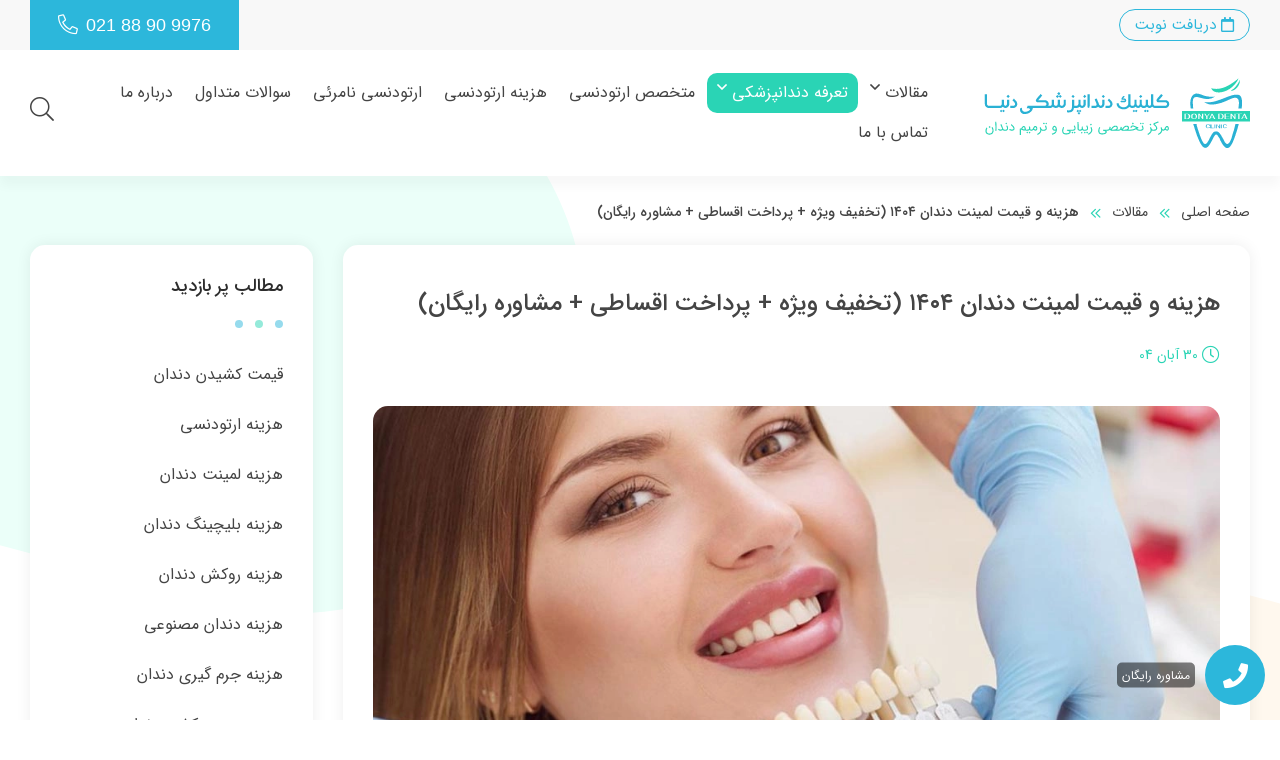

--- FILE ---
content_type: text/html; charset=UTF-8
request_url: https://www.donya.clinic/1103/%d9%82%db%8c%d9%85%d8%aa-%d9%84%d9%85%db%8c%d9%86%d8%aa-%d8%af%d9%86%d8%af%d8%a7%d9%86/
body_size: 33234
content:
<!DOCTYPE html>
<html dir="rtl" lang="fa-IR">
<head>
    <meta charset="UTF-8">
    <meta name="viewport" content="width=device-width, initial-scale=1.0 ,maximum-scale=1.0 , user-scalable=no" />
    <meta http-equiv="X-UA-Compatible" content="IE=edge">

    <title>هزینه و قیمت لمینت دندان ۱۴۰۴ (تخفیف ویژه + پرداخت اقساطی + مشاوره رایگان) - دنیا دنتال | کلینیک تخصصی دندانپزشکی تهران</title>

    <link rel="pingback" href="https://www.donya.clinic/xmlrpc.php">


            <link rel="icon" href="https://www.donya.clinic/wp-content/uploads/2022/04/logo.svg" type="image/svg">
                <script>
        window.admin_post = 'https://www.donya.clinic/wp-admin/admin-post.php';
    </script>
    <meta name='robots' content='index, follow, max-image-preview:large, max-snippet:-1, max-video-preview:-1' />
	<style>img:is([sizes="auto" i], [sizes^="auto," i]) { contain-intrinsic-size: 3000px 1500px }</style>
	
<!-- Google Tag Manager for WordPress by gtm4wp.com -->
<script data-cfasync="false" data-pagespeed-no-defer>
	var gtm4wp_datalayer_name = "dataLayer";
	var dataLayer = dataLayer || [];
</script>
<!-- End Google Tag Manager for WordPress by gtm4wp.com -->
	<!-- This site is optimized with the Yoast SEO plugin v26.5 - https://yoast.com/wordpress/plugins/seo/ -->
	<meta name="description" content="قیمت لمینت دندان در سال ۱۴۰۴ از ۷.۵ میلیون تومان شروع می شود. جزئیات هزینه لمینت و شرایط کاهش قیمت و قسط بندی آن را در این مقاله بخوانید" />
	<link rel="canonical" href="https://www.donya.clinic/1103/قیمت-لمینت-دندان/" />
	<meta property="og:locale" content="fa_IR" />
	<meta property="og:type" content="article" />
	<meta property="og:title" content="هزینه و قیمت لمینت دندان ۱۴۰۴ (تخفیف ویژه + پرداخت اقساطی + مشاوره رایگان) - دنیا دنتال | کلینیک تخصصی دندانپزشکی تهران" />
	<meta property="og:description" content="قیمت لمینت دندان در سال ۱۴۰۴ از ۷.۵ میلیون تومان شروع می شود. جزئیات هزینه لمینت و شرایط کاهش قیمت و قسط بندی آن را در این مقاله بخوانید" />
	<meta property="og:url" content="https://www.donya.clinic/1103/قیمت-لمینت-دندان/" />
	<meta property="og:site_name" content="دنیا دنتال | کلینیک تخصصی دندانپزشکی تهران" />
	<meta property="article:publisher" content="https://www.facebook.com/donya.dental" />
	<meta property="article:published_time" content="2025-11-21T18:08:00+00:00" />
	<meta property="article:modified_time" content="2025-11-22T08:12:45+00:00" />
	<meta property="og:image" content="https://www.donya.clinic/wp-content/uploads/2024/10/7.webp" />
	<meta property="og:image:width" content="1024" />
	<meta property="og:image:height" content="560" />
	<meta property="og:image:type" content="image/webp" />
	<meta name="author" content="کلینیک دندانپزشکی دنیا" />
	<meta name="twitter:card" content="summary_large_image" />
	<meta name="twitter:creator" content="@DentalDonya" />
	<meta name="twitter:site" content="@DentalDonya" />
	<meta name="twitter:label1" content="نوشته‌شده بدست" />
	<meta name="twitter:data1" content="کلینیک دندانپزشکی دنیا" />
	<meta name="twitter:label2" content="زمان تقریبی برای خواندن" />
	<meta name="twitter:data2" content="17 دقیقه" />
	<script type="application/ld+json" class="yoast-schema-graph">{"@context":"https://schema.org","@graph":[{"@type":"Article","@id":"https://www.donya.clinic/1103/%d9%82%db%8c%d9%85%d8%aa-%d9%84%d9%85%db%8c%d9%86%d8%aa-%d8%af%d9%86%d8%af%d8%a7%d9%86/#article","isPartOf":{"@id":"https://www.donya.clinic/1103/%d9%82%db%8c%d9%85%d8%aa-%d9%84%d9%85%db%8c%d9%86%d8%aa-%d8%af%d9%86%d8%af%d8%a7%d9%86/"},"author":{"name":"کلینیک دندانپزشکی دنیا","@id":"https://www.donya.clinic/#/schema/person/e6e1f87e6074d706368099344be2b3c0"},"headline":"هزینه و قیمت لمینت دندان ۱۴۰۴ (تخفیف ویژه + پرداخت اقساطی + مشاوره رایگان)","datePublished":"2025-11-21T18:08:00+00:00","dateModified":"2025-11-22T08:12:45+00:00","mainEntityOfPage":{"@id":"https://www.donya.clinic/1103/%d9%82%db%8c%d9%85%d8%aa-%d9%84%d9%85%db%8c%d9%86%d8%aa-%d8%af%d9%86%d8%af%d8%a7%d9%86/"},"wordCount":28,"commentCount":0,"publisher":{"@id":"https://www.donya.clinic/#organization"},"image":{"@id":"https://www.donya.clinic/1103/%d9%82%db%8c%d9%85%d8%aa-%d9%84%d9%85%db%8c%d9%86%d8%aa-%d8%af%d9%86%d8%af%d8%a7%d9%86/#primaryimage"},"thumbnailUrl":"https://www.donya.clinic/wp-content/uploads/2024/10/7.webp","articleSection":["تعرفه خدمات","دانستنی های لمینت","زیبایی","مقالات"],"inLanguage":"fa-IR","potentialAction":[{"@type":"CommentAction","name":"Comment","target":["https://www.donya.clinic/1103/%d9%82%db%8c%d9%85%d8%aa-%d9%84%d9%85%db%8c%d9%86%d8%aa-%d8%af%d9%86%d8%af%d8%a7%d9%86/#respond"]}]},{"@type":["WebPage","FAQPage"],"@id":"https://www.donya.clinic/1103/%d9%82%db%8c%d9%85%d8%aa-%d9%84%d9%85%db%8c%d9%86%d8%aa-%d8%af%d9%86%d8%af%d8%a7%d9%86/","url":"https://www.donya.clinic/1103/%d9%82%db%8c%d9%85%d8%aa-%d9%84%d9%85%db%8c%d9%86%d8%aa-%d8%af%d9%86%d8%af%d8%a7%d9%86/","name":"هزینه و قیمت لمینت دندان ۱۴۰۴ (تخفیف ویژه + پرداخت اقساطی + مشاوره رایگان) - دنیا دنتال | کلینیک تخصصی دندانپزشکی تهران","isPartOf":{"@id":"https://www.donya.clinic/#website"},"primaryImageOfPage":{"@id":"https://www.donya.clinic/1103/%d9%82%db%8c%d9%85%d8%aa-%d9%84%d9%85%db%8c%d9%86%d8%aa-%d8%af%d9%86%d8%af%d8%a7%d9%86/#primaryimage"},"image":{"@id":"https://www.donya.clinic/1103/%d9%82%db%8c%d9%85%d8%aa-%d9%84%d9%85%db%8c%d9%86%d8%aa-%d8%af%d9%86%d8%af%d8%a7%d9%86/#primaryimage"},"thumbnailUrl":"https://www.donya.clinic/wp-content/uploads/2024/10/7.webp","datePublished":"2025-11-21T18:08:00+00:00","dateModified":"2025-11-22T08:12:45+00:00","description":"قیمت لمینت دندان در سال ۱۴۰۴ از ۷.۵ میلیون تومان شروع می شود. جزئیات هزینه لمینت و شرایط کاهش قیمت و قسط بندی آن را در این مقاله بخوانید","breadcrumb":{"@id":"https://www.donya.clinic/1103/%d9%82%db%8c%d9%85%d8%aa-%d9%84%d9%85%db%8c%d9%86%d8%aa-%d8%af%d9%86%d8%af%d8%a7%d9%86/#breadcrumb"},"mainEntity":[{"@id":"https://www.donya.clinic/1103/%d9%82%db%8c%d9%85%d8%aa-%d9%84%d9%85%db%8c%d9%86%d8%aa-%d8%af%d9%86%d8%af%d8%a7%d9%86/#faq-question-1632216827090"},{"@id":"https://www.donya.clinic/1103/%d9%82%db%8c%d9%85%d8%aa-%d9%84%d9%85%db%8c%d9%86%d8%aa-%d8%af%d9%86%d8%af%d8%a7%d9%86/#faq-question-1632216943620"},{"@id":"https://www.donya.clinic/1103/%d9%82%db%8c%d9%85%d8%aa-%d9%84%d9%85%db%8c%d9%86%d8%aa-%d8%af%d9%86%d8%af%d8%a7%d9%86/#faq-question-1681803697058"},{"@id":"https://www.donya.clinic/1103/%d9%82%db%8c%d9%85%d8%aa-%d9%84%d9%85%db%8c%d9%86%d8%aa-%d8%af%d9%86%d8%af%d8%a7%d9%86/#faq-question-1681803794056"},{"@id":"https://www.donya.clinic/1103/%d9%82%db%8c%d9%85%d8%aa-%d9%84%d9%85%db%8c%d9%86%d8%aa-%d8%af%d9%86%d8%af%d8%a7%d9%86/#faq-question-1727009309873"},{"@id":"https://www.donya.clinic/1103/%d9%82%db%8c%d9%85%d8%aa-%d9%84%d9%85%db%8c%d9%86%d8%aa-%d8%af%d9%86%d8%af%d8%a7%d9%86/#faq-question-1753520568468"},{"@id":"https://www.donya.clinic/1103/%d9%82%db%8c%d9%85%d8%aa-%d9%84%d9%85%db%8c%d9%86%d8%aa-%d8%af%d9%86%d8%af%d8%a7%d9%86/#faq-question-1763797775044"}],"inLanguage":"fa-IR","potentialAction":[{"@type":"ReadAction","target":["https://www.donya.clinic/1103/%d9%82%db%8c%d9%85%d8%aa-%d9%84%d9%85%db%8c%d9%86%d8%aa-%d8%af%d9%86%d8%af%d8%a7%d9%86/"]}]},{"@type":"ImageObject","inLanguage":"fa-IR","@id":"https://www.donya.clinic/1103/%d9%82%db%8c%d9%85%d8%aa-%d9%84%d9%85%db%8c%d9%86%d8%aa-%d8%af%d9%86%d8%af%d8%a7%d9%86/#primaryimage","url":"https://www.donya.clinic/wp-content/uploads/2024/10/7.webp","contentUrl":"https://www.donya.clinic/wp-content/uploads/2024/10/7.webp","width":1024,"height":560,"caption":"تصویر شاخص هزینه و قیمت لمینت دندان"},{"@type":"BreadcrumbList","@id":"https://www.donya.clinic/1103/%d9%82%db%8c%d9%85%d8%aa-%d9%84%d9%85%db%8c%d9%86%d8%aa-%d8%af%d9%86%d8%af%d8%a7%d9%86/#breadcrumb","itemListElement":[{"@type":"ListItem","position":1,"name":"صفحه اصلی","item":"https://www.donya.clinic/"},{"@type":"ListItem","position":2,"name":"مقالات","item":"https://www.donya.clinic/blog-2/"},{"@type":"ListItem","position":3,"name":"هزینه و قیمت لمینت دندان ۱۴۰۴ (تخفیف ویژه + پرداخت اقساطی + مشاوره رایگان)"}]},{"@type":"WebSite","@id":"https://www.donya.clinic/#website","url":"https://www.donya.clinic/","name":"دنیا دنتال | کلینیک تخصصی دندانپزشکی تهران","description":"دنیا دنتال، بهترین کلینیک تخصصی دندانپزشکی در شمال تهران","publisher":{"@id":"https://www.donya.clinic/#organization"},"potentialAction":[{"@type":"SearchAction","target":{"@type":"EntryPoint","urlTemplate":"https://www.donya.clinic/?s={search_term_string}"},"query-input":{"@type":"PropertyValueSpecification","valueRequired":true,"valueName":"search_term_string"}}],"inLanguage":"fa-IR"},{"@type":"Organization","@id":"https://www.donya.clinic/#organization","name":"کلینیک دندانپزشکی دنیا دنتال","url":"https://www.donya.clinic/","logo":{"@type":"ImageObject","inLanguage":"fa-IR","@id":"https://www.donya.clinic/#/schema/logo/image/","url":"https://www.donya.clinic/wp-content/uploads/2020/12/Untitled-1.jpg","contentUrl":"https://www.donya.clinic/wp-content/uploads/2020/12/Untitled-1.jpg","width":1000,"height":1000,"caption":"کلینیک دندانپزشکی دنیا دنتال"},"image":{"@id":"https://www.donya.clinic/#/schema/logo/image/"},"sameAs":["https://www.facebook.com/donya.dental","https://x.com/DentalDonya"]},{"@type":"Person","@id":"https://www.donya.clinic/#/schema/person/e6e1f87e6074d706368099344be2b3c0","name":"کلینیک دندانپزشکی دنیا","image":{"@type":"ImageObject","inLanguage":"fa-IR","@id":"https://www.donya.clinic/#/schema/person/image/","url":"https://secure.gravatar.com/avatar/aac0c2d9caff50abb156cb8bad8c6c4524718da5fab6588eb9d4670559e2bb35?s=96&d=mm&r=g","contentUrl":"https://secure.gravatar.com/avatar/aac0c2d9caff50abb156cb8bad8c6c4524718da5fab6588eb9d4670559e2bb35?s=96&d=mm&r=g","caption":"کلینیک دندانپزشکی دنیا"},"url":"https://www.donya.clinic/author/ahmadi/"},{"@type":"Question","@id":"https://www.donya.clinic/1103/%d9%82%db%8c%d9%85%d8%aa-%d9%84%d9%85%db%8c%d9%86%d8%aa-%d8%af%d9%86%d8%af%d8%a7%d9%86/#faq-question-1632216827090","position":1,"url":"https://www.donya.clinic/1103/%d9%82%db%8c%d9%85%d8%aa-%d9%84%d9%85%db%8c%d9%86%d8%aa-%d8%af%d9%86%d8%af%d8%a7%d9%86/#faq-question-1632216827090","name":"هزینه لمینت دندان با دفترچه تامین اجتماعی چقدر است؟","answerCount":1,"acceptedAnswer":{"@type":"Answer","text":"متاسفانه نه تنها بیمه تامین اجتماعی که هیچ یک از بیمه های مرسوم و رایج پایه هزینه های مرتبط با پروسه های زیبایی دندان مانند لمینت، ونیر کامپوزیت، ارتودنسی و ... را تحت پوشش قرار نمی دهند. تمام هزینه میبایست توسط شخص و از جیب پرداخت شود.","inLanguage":"fa-IR"},"inLanguage":"fa-IR"},{"@type":"Question","@id":"https://www.donya.clinic/1103/%d9%82%db%8c%d9%85%d8%aa-%d9%84%d9%85%db%8c%d9%86%d8%aa-%d8%af%d9%86%d8%af%d8%a7%d9%86/#faq-question-1632216943620","position":2,"url":"https://www.donya.clinic/1103/%d9%82%db%8c%d9%85%d8%aa-%d9%84%d9%85%db%8c%d9%86%d8%aa-%d8%af%d9%86%d8%af%d8%a7%d9%86/#faq-question-1632216943620","name":"تفاوت قیمت ونیر کامپوزیت دندان با لمینت چقدر است؟","answerCount":1,"acceptedAnswer":{"@type":"Answer","text":"ونیر کامپوزیت ها ارزان تر از لمینت های سرامیکی هستند و دست کم نصف لمینت هزینه دارند. البته این کاملا بستگی به جس کامپوزیت انتخابی شما دارد. ممکن است کامپوزیت خریداری شده یا استفاده شده برای شما بسیار مرغوب و برند خوبی باشد بنابراین هزینه ای برابر با قیمت لمینت سرامیکی برای شما داشته باشد.","inLanguage":"fa-IR"},"inLanguage":"fa-IR"},{"@type":"Question","@id":"https://www.donya.clinic/1103/%d9%82%db%8c%d9%85%d8%aa-%d9%84%d9%85%db%8c%d9%86%d8%aa-%d8%af%d9%86%d8%af%d8%a7%d9%86/#faq-question-1681803697058","position":3,"url":"https://www.donya.clinic/1103/%d9%82%db%8c%d9%85%d8%aa-%d9%84%d9%85%db%8c%d9%86%d8%aa-%d8%af%d9%86%d8%af%d8%a7%d9%86/#faq-question-1681803697058","name":"هر واحد لمینت چند دندان است؟","answerCount":1,"acceptedAnswer":{"@type":"Answer","text":"دندانپزشکان معمولا برای نشان دادن اینکه مراجع چه تعداد لمینت نیاز دارد، از اصطلاح واحد لمینت استفاده می کند. هر واحد لمینت در واقع یک عدد لمینت است که برای یک عدد دندان آماده شده است. هزینه هر واحد نیز همانطور که در این مقاله اشاره شد از ۶ میلیون تومان شروع می شود.","inLanguage":"fa-IR"},"inLanguage":"fa-IR"},{"@type":"Question","@id":"https://www.donya.clinic/1103/%d9%82%db%8c%d9%85%d8%aa-%d9%84%d9%85%db%8c%d9%86%d8%aa-%d8%af%d9%86%d8%af%d8%a7%d9%86/#faq-question-1681803794056","position":4,"url":"https://www.donya.clinic/1103/%d9%82%db%8c%d9%85%d8%aa-%d9%84%d9%85%db%8c%d9%86%d8%aa-%d8%af%d9%86%d8%af%d8%a7%d9%86/#faq-question-1681803794056","name":"قیمت لمینت دندان طرح لبخند چقدر است ؟","answerCount":1,"acceptedAnswer":{"@type":"Answer","text":"اصلاح طرح لبخند به مجموعه ای از اقدامات گفته می شود که برای بهبود دندان های جلویی انجام می شود. این اقدامات عیوب و مشکلات دندان ها را برطرف می کند. لمینت طرح لبخند چیز جدیدی نیست که هزینه متفاوتی داشته باشد. در واقع همان لمینت های معمولی با هزینه هایی است که در جدول ابتدای صفحه آورده شده است.","inLanguage":"fa-IR"},"inLanguage":"fa-IR"},{"@type":"Question","@id":"https://www.donya.clinic/1103/%d9%82%db%8c%d9%85%d8%aa-%d9%84%d9%85%db%8c%d9%86%d8%aa-%d8%af%d9%86%d8%af%d8%a7%d9%86/#faq-question-1727009309873","position":5,"url":"https://www.donya.clinic/1103/%d9%82%db%8c%d9%85%d8%aa-%d9%84%d9%85%db%8c%d9%86%d8%aa-%d8%af%d9%86%d8%af%d8%a7%d9%86/#faq-question-1727009309873","name":"بهترین نوع لمینت دندان چیست ؟","answerCount":1,"acceptedAnswer":{"@type":"Answer","text":"لمینت سرامیکی بهترین نوع لمینت دندان است که از استحکام بالای برخوردار است.","inLanguage":"fa-IR"},"inLanguage":"fa-IR"},{"@type":"Question","@id":"https://www.donya.clinic/1103/%d9%82%db%8c%d9%85%d8%aa-%d9%84%d9%85%db%8c%d9%86%d8%aa-%d8%af%d9%86%d8%af%d8%a7%d9%86/#faq-question-1753520568468","position":6,"url":"https://www.donya.clinic/1103/%d9%82%db%8c%d9%85%d8%aa-%d9%84%d9%85%db%8c%d9%86%d8%aa-%d8%af%d9%86%d8%af%d8%a7%d9%86/#faq-question-1753520568468","name":"قیمت بهترین لمینت دندان چقدر است ؟","answerCount":1,"acceptedAnswer":{"@type":"Answer","text":"قیمت بهترین لمینت دندان معمولا بین 3 تا 7 میلیون برای هر واحد است .","inLanguage":"fa-IR"},"inLanguage":"fa-IR"},{"@type":"Question","@id":"https://www.donya.clinic/1103/%d9%82%db%8c%d9%85%d8%aa-%d9%84%d9%85%db%8c%d9%86%d8%aa-%d8%af%d9%86%d8%af%d8%a7%d9%86/#faq-question-1763797775044","position":7,"url":"https://www.donya.clinic/1103/%d9%82%db%8c%d9%85%d8%aa-%d9%84%d9%85%db%8c%d9%86%d8%aa-%d8%af%d9%86%d8%af%d8%a7%d9%86/#faq-question-1763797775044","name":"هزینه لمینت دندان کل دهان چقدر است؟","answerCount":1,"acceptedAnswer":{"@type":"Answer","text":"پاسخ به این سوال به تعداد دندان هایی که می خواهید لمینت کنید بستگی دارد ، برای مثال اگر بخواهید 16 واحد لمنیت دندان انجام دهید مبلغ هر واحد را باید در تعداد دندان ها ضرب کنید تا هزینه لمینت دندان کل دهان به دست آید . ","inLanguage":"fa-IR"},"inLanguage":"fa-IR"}]}</script>
	<!-- / Yoast SEO plugin. -->


<link rel="alternate" type="application/rss+xml" title="دنیا دنتال | کلینیک تخصصی دندانپزشکی تهران &raquo; خوراک" href="https://www.donya.clinic/feed/" />
<link rel="alternate" type="application/rss+xml" title="دنیا دنتال | کلینیک تخصصی دندانپزشکی تهران &raquo; خوراک دیدگاه‌ها" href="https://www.donya.clinic/comments/feed/" />
<link rel="alternate" type="application/rss+xml" title="دنیا دنتال | کلینیک تخصصی دندانپزشکی تهران &raquo; هزینه و قیمت لمینت دندان ۱۴۰۴ (تخفیف ویژه + پرداخت اقساطی + مشاوره رایگان) خوراک دیدگاه‌ها" href="https://www.donya.clinic/1103/%d9%82%db%8c%d9%85%d8%aa-%d9%84%d9%85%db%8c%d9%86%d8%aa-%d8%af%d9%86%d8%af%d8%a7%d9%86/feed/" />
<script type="text/javascript">
/* <![CDATA[ */
window._wpemojiSettings = {"baseUrl":"https:\/\/s.w.org\/images\/core\/emoji\/16.0.1\/72x72\/","ext":".png","svgUrl":"https:\/\/s.w.org\/images\/core\/emoji\/16.0.1\/svg\/","svgExt":".svg","source":{"concatemoji":"https:\/\/www.donya.clinic\/wp-includes\/js\/wp-emoji-release.min.js?ver=6.8.3"}};
/*! This file is auto-generated */
!function(s,n){var o,i,e;function c(e){try{var t={supportTests:e,timestamp:(new Date).valueOf()};sessionStorage.setItem(o,JSON.stringify(t))}catch(e){}}function p(e,t,n){e.clearRect(0,0,e.canvas.width,e.canvas.height),e.fillText(t,0,0);var t=new Uint32Array(e.getImageData(0,0,e.canvas.width,e.canvas.height).data),a=(e.clearRect(0,0,e.canvas.width,e.canvas.height),e.fillText(n,0,0),new Uint32Array(e.getImageData(0,0,e.canvas.width,e.canvas.height).data));return t.every(function(e,t){return e===a[t]})}function u(e,t){e.clearRect(0,0,e.canvas.width,e.canvas.height),e.fillText(t,0,0);for(var n=e.getImageData(16,16,1,1),a=0;a<n.data.length;a++)if(0!==n.data[a])return!1;return!0}function f(e,t,n,a){switch(t){case"flag":return n(e,"\ud83c\udff3\ufe0f\u200d\u26a7\ufe0f","\ud83c\udff3\ufe0f\u200b\u26a7\ufe0f")?!1:!n(e,"\ud83c\udde8\ud83c\uddf6","\ud83c\udde8\u200b\ud83c\uddf6")&&!n(e,"\ud83c\udff4\udb40\udc67\udb40\udc62\udb40\udc65\udb40\udc6e\udb40\udc67\udb40\udc7f","\ud83c\udff4\u200b\udb40\udc67\u200b\udb40\udc62\u200b\udb40\udc65\u200b\udb40\udc6e\u200b\udb40\udc67\u200b\udb40\udc7f");case"emoji":return!a(e,"\ud83e\udedf")}return!1}function g(e,t,n,a){var r="undefined"!=typeof WorkerGlobalScope&&self instanceof WorkerGlobalScope?new OffscreenCanvas(300,150):s.createElement("canvas"),o=r.getContext("2d",{willReadFrequently:!0}),i=(o.textBaseline="top",o.font="600 32px Arial",{});return e.forEach(function(e){i[e]=t(o,e,n,a)}),i}function t(e){var t=s.createElement("script");t.src=e,t.defer=!0,s.head.appendChild(t)}"undefined"!=typeof Promise&&(o="wpEmojiSettingsSupports",i=["flag","emoji"],n.supports={everything:!0,everythingExceptFlag:!0},e=new Promise(function(e){s.addEventListener("DOMContentLoaded",e,{once:!0})}),new Promise(function(t){var n=function(){try{var e=JSON.parse(sessionStorage.getItem(o));if("object"==typeof e&&"number"==typeof e.timestamp&&(new Date).valueOf()<e.timestamp+604800&&"object"==typeof e.supportTests)return e.supportTests}catch(e){}return null}();if(!n){if("undefined"!=typeof Worker&&"undefined"!=typeof OffscreenCanvas&&"undefined"!=typeof URL&&URL.createObjectURL&&"undefined"!=typeof Blob)try{var e="postMessage("+g.toString()+"("+[JSON.stringify(i),f.toString(),p.toString(),u.toString()].join(",")+"));",a=new Blob([e],{type:"text/javascript"}),r=new Worker(URL.createObjectURL(a),{name:"wpTestEmojiSupports"});return void(r.onmessage=function(e){c(n=e.data),r.terminate(),t(n)})}catch(e){}c(n=g(i,f,p,u))}t(n)}).then(function(e){for(var t in e)n.supports[t]=e[t],n.supports.everything=n.supports.everything&&n.supports[t],"flag"!==t&&(n.supports.everythingExceptFlag=n.supports.everythingExceptFlag&&n.supports[t]);n.supports.everythingExceptFlag=n.supports.everythingExceptFlag&&!n.supports.flag,n.DOMReady=!1,n.readyCallback=function(){n.DOMReady=!0}}).then(function(){return e}).then(function(){var e;n.supports.everything||(n.readyCallback(),(e=n.source||{}).concatemoji?t(e.concatemoji):e.wpemoji&&e.twemoji&&(t(e.twemoji),t(e.wpemoji)))}))}((window,document),window._wpemojiSettings);
/* ]]> */
</script>
<style id='wp-emoji-styles-inline-css' type='text/css'>

	img.wp-smiley, img.emoji {
		display: inline !important;
		border: none !important;
		box-shadow: none !important;
		height: 1em !important;
		width: 1em !important;
		margin: 0 0.07em !important;
		vertical-align: -0.1em !important;
		background: none !important;
		padding: 0 !important;
	}
</style>
<link rel="stylesheet" href="https://www.donya.clinic/wp-content/cache/minify/8efe2.css" media="all" />

<style id='classic-theme-styles-inline-css' type='text/css'>
/*! This file is auto-generated */
.wp-block-button__link{color:#fff;background-color:#32373c;border-radius:9999px;box-shadow:none;text-decoration:none;padding:calc(.667em + 2px) calc(1.333em + 2px);font-size:1.125em}.wp-block-file__button{background:#32373c;color:#fff;text-decoration:none}
</style>
<link rel="stylesheet" href="https://www.donya.clinic/wp-content/cache/minify/18b2a.css" media="all" />


<style id='global-styles-inline-css' type='text/css'>
:root{--wp--preset--aspect-ratio--square: 1;--wp--preset--aspect-ratio--4-3: 4/3;--wp--preset--aspect-ratio--3-4: 3/4;--wp--preset--aspect-ratio--3-2: 3/2;--wp--preset--aspect-ratio--2-3: 2/3;--wp--preset--aspect-ratio--16-9: 16/9;--wp--preset--aspect-ratio--9-16: 9/16;--wp--preset--color--black: #000000;--wp--preset--color--cyan-bluish-gray: #abb8c3;--wp--preset--color--white: #ffffff;--wp--preset--color--pale-pink: #f78da7;--wp--preset--color--vivid-red: #cf2e2e;--wp--preset--color--luminous-vivid-orange: #ff6900;--wp--preset--color--luminous-vivid-amber: #fcb900;--wp--preset--color--light-green-cyan: #7bdcb5;--wp--preset--color--vivid-green-cyan: #00d084;--wp--preset--color--pale-cyan-blue: #8ed1fc;--wp--preset--color--vivid-cyan-blue: #0693e3;--wp--preset--color--vivid-purple: #9b51e0;--wp--preset--gradient--vivid-cyan-blue-to-vivid-purple: linear-gradient(135deg,rgba(6,147,227,1) 0%,rgb(155,81,224) 100%);--wp--preset--gradient--light-green-cyan-to-vivid-green-cyan: linear-gradient(135deg,rgb(122,220,180) 0%,rgb(0,208,130) 100%);--wp--preset--gradient--luminous-vivid-amber-to-luminous-vivid-orange: linear-gradient(135deg,rgba(252,185,0,1) 0%,rgba(255,105,0,1) 100%);--wp--preset--gradient--luminous-vivid-orange-to-vivid-red: linear-gradient(135deg,rgba(255,105,0,1) 0%,rgb(207,46,46) 100%);--wp--preset--gradient--very-light-gray-to-cyan-bluish-gray: linear-gradient(135deg,rgb(238,238,238) 0%,rgb(169,184,195) 100%);--wp--preset--gradient--cool-to-warm-spectrum: linear-gradient(135deg,rgb(74,234,220) 0%,rgb(151,120,209) 20%,rgb(207,42,186) 40%,rgb(238,44,130) 60%,rgb(251,105,98) 80%,rgb(254,248,76) 100%);--wp--preset--gradient--blush-light-purple: linear-gradient(135deg,rgb(255,206,236) 0%,rgb(152,150,240) 100%);--wp--preset--gradient--blush-bordeaux: linear-gradient(135deg,rgb(254,205,165) 0%,rgb(254,45,45) 50%,rgb(107,0,62) 100%);--wp--preset--gradient--luminous-dusk: linear-gradient(135deg,rgb(255,203,112) 0%,rgb(199,81,192) 50%,rgb(65,88,208) 100%);--wp--preset--gradient--pale-ocean: linear-gradient(135deg,rgb(255,245,203) 0%,rgb(182,227,212) 50%,rgb(51,167,181) 100%);--wp--preset--gradient--electric-grass: linear-gradient(135deg,rgb(202,248,128) 0%,rgb(113,206,126) 100%);--wp--preset--gradient--midnight: linear-gradient(135deg,rgb(2,3,129) 0%,rgb(40,116,252) 100%);--wp--preset--font-size--small: 13px;--wp--preset--font-size--medium: 20px;--wp--preset--font-size--large: 36px;--wp--preset--font-size--x-large: 42px;--wp--preset--spacing--20: 0.44rem;--wp--preset--spacing--30: 0.67rem;--wp--preset--spacing--40: 1rem;--wp--preset--spacing--50: 1.5rem;--wp--preset--spacing--60: 2.25rem;--wp--preset--spacing--70: 3.38rem;--wp--preset--spacing--80: 5.06rem;--wp--preset--shadow--natural: 6px 6px 9px rgba(0, 0, 0, 0.2);--wp--preset--shadow--deep: 12px 12px 50px rgba(0, 0, 0, 0.4);--wp--preset--shadow--sharp: 6px 6px 0px rgba(0, 0, 0, 0.2);--wp--preset--shadow--outlined: 6px 6px 0px -3px rgba(255, 255, 255, 1), 6px 6px rgba(0, 0, 0, 1);--wp--preset--shadow--crisp: 6px 6px 0px rgba(0, 0, 0, 1);}:where(.is-layout-flex){gap: 0.5em;}:where(.is-layout-grid){gap: 0.5em;}body .is-layout-flex{display: flex;}.is-layout-flex{flex-wrap: wrap;align-items: center;}.is-layout-flex > :is(*, div){margin: 0;}body .is-layout-grid{display: grid;}.is-layout-grid > :is(*, div){margin: 0;}:where(.wp-block-columns.is-layout-flex){gap: 2em;}:where(.wp-block-columns.is-layout-grid){gap: 2em;}:where(.wp-block-post-template.is-layout-flex){gap: 1.25em;}:where(.wp-block-post-template.is-layout-grid){gap: 1.25em;}.has-black-color{color: var(--wp--preset--color--black) !important;}.has-cyan-bluish-gray-color{color: var(--wp--preset--color--cyan-bluish-gray) !important;}.has-white-color{color: var(--wp--preset--color--white) !important;}.has-pale-pink-color{color: var(--wp--preset--color--pale-pink) !important;}.has-vivid-red-color{color: var(--wp--preset--color--vivid-red) !important;}.has-luminous-vivid-orange-color{color: var(--wp--preset--color--luminous-vivid-orange) !important;}.has-luminous-vivid-amber-color{color: var(--wp--preset--color--luminous-vivid-amber) !important;}.has-light-green-cyan-color{color: var(--wp--preset--color--light-green-cyan) !important;}.has-vivid-green-cyan-color{color: var(--wp--preset--color--vivid-green-cyan) !important;}.has-pale-cyan-blue-color{color: var(--wp--preset--color--pale-cyan-blue) !important;}.has-vivid-cyan-blue-color{color: var(--wp--preset--color--vivid-cyan-blue) !important;}.has-vivid-purple-color{color: var(--wp--preset--color--vivid-purple) !important;}.has-black-background-color{background-color: var(--wp--preset--color--black) !important;}.has-cyan-bluish-gray-background-color{background-color: var(--wp--preset--color--cyan-bluish-gray) !important;}.has-white-background-color{background-color: var(--wp--preset--color--white) !important;}.has-pale-pink-background-color{background-color: var(--wp--preset--color--pale-pink) !important;}.has-vivid-red-background-color{background-color: var(--wp--preset--color--vivid-red) !important;}.has-luminous-vivid-orange-background-color{background-color: var(--wp--preset--color--luminous-vivid-orange) !important;}.has-luminous-vivid-amber-background-color{background-color: var(--wp--preset--color--luminous-vivid-amber) !important;}.has-light-green-cyan-background-color{background-color: var(--wp--preset--color--light-green-cyan) !important;}.has-vivid-green-cyan-background-color{background-color: var(--wp--preset--color--vivid-green-cyan) !important;}.has-pale-cyan-blue-background-color{background-color: var(--wp--preset--color--pale-cyan-blue) !important;}.has-vivid-cyan-blue-background-color{background-color: var(--wp--preset--color--vivid-cyan-blue) !important;}.has-vivid-purple-background-color{background-color: var(--wp--preset--color--vivid-purple) !important;}.has-black-border-color{border-color: var(--wp--preset--color--black) !important;}.has-cyan-bluish-gray-border-color{border-color: var(--wp--preset--color--cyan-bluish-gray) !important;}.has-white-border-color{border-color: var(--wp--preset--color--white) !important;}.has-pale-pink-border-color{border-color: var(--wp--preset--color--pale-pink) !important;}.has-vivid-red-border-color{border-color: var(--wp--preset--color--vivid-red) !important;}.has-luminous-vivid-orange-border-color{border-color: var(--wp--preset--color--luminous-vivid-orange) !important;}.has-luminous-vivid-amber-border-color{border-color: var(--wp--preset--color--luminous-vivid-amber) !important;}.has-light-green-cyan-border-color{border-color: var(--wp--preset--color--light-green-cyan) !important;}.has-vivid-green-cyan-border-color{border-color: var(--wp--preset--color--vivid-green-cyan) !important;}.has-pale-cyan-blue-border-color{border-color: var(--wp--preset--color--pale-cyan-blue) !important;}.has-vivid-cyan-blue-border-color{border-color: var(--wp--preset--color--vivid-cyan-blue) !important;}.has-vivid-purple-border-color{border-color: var(--wp--preset--color--vivid-purple) !important;}.has-vivid-cyan-blue-to-vivid-purple-gradient-background{background: var(--wp--preset--gradient--vivid-cyan-blue-to-vivid-purple) !important;}.has-light-green-cyan-to-vivid-green-cyan-gradient-background{background: var(--wp--preset--gradient--light-green-cyan-to-vivid-green-cyan) !important;}.has-luminous-vivid-amber-to-luminous-vivid-orange-gradient-background{background: var(--wp--preset--gradient--luminous-vivid-amber-to-luminous-vivid-orange) !important;}.has-luminous-vivid-orange-to-vivid-red-gradient-background{background: var(--wp--preset--gradient--luminous-vivid-orange-to-vivid-red) !important;}.has-very-light-gray-to-cyan-bluish-gray-gradient-background{background: var(--wp--preset--gradient--very-light-gray-to-cyan-bluish-gray) !important;}.has-cool-to-warm-spectrum-gradient-background{background: var(--wp--preset--gradient--cool-to-warm-spectrum) !important;}.has-blush-light-purple-gradient-background{background: var(--wp--preset--gradient--blush-light-purple) !important;}.has-blush-bordeaux-gradient-background{background: var(--wp--preset--gradient--blush-bordeaux) !important;}.has-luminous-dusk-gradient-background{background: var(--wp--preset--gradient--luminous-dusk) !important;}.has-pale-ocean-gradient-background{background: var(--wp--preset--gradient--pale-ocean) !important;}.has-electric-grass-gradient-background{background: var(--wp--preset--gradient--electric-grass) !important;}.has-midnight-gradient-background{background: var(--wp--preset--gradient--midnight) !important;}.has-small-font-size{font-size: var(--wp--preset--font-size--small) !important;}.has-medium-font-size{font-size: var(--wp--preset--font-size--medium) !important;}.has-large-font-size{font-size: var(--wp--preset--font-size--large) !important;}.has-x-large-font-size{font-size: var(--wp--preset--font-size--x-large) !important;}
:where(.wp-block-post-template.is-layout-flex){gap: 1.25em;}:where(.wp-block-post-template.is-layout-grid){gap: 1.25em;}
:where(.wp-block-columns.is-layout-flex){gap: 2em;}:where(.wp-block-columns.is-layout-grid){gap: 2em;}
:root :where(.wp-block-pullquote){font-size: 1.5em;line-height: 1.6;}
</style>
<link rel="stylesheet" href="https://www.donya.clinic/wp-content/cache/minify/f6a09.css" media="all" />



<script src="https://www.donya.clinic/wp-content/cache/minify/818c0.js"></script>


<script type="text/javascript" id="hashbar-frontend-js-extra">
/* <![CDATA[ */
var hashbar_localize = {"dont_show_bar_after_close":"","notification_display_time":"400","bar_keep_closed":"","cookies_expire_time":"","cookies_expire_type":""};
/* ]]> */
</script>
<script src="https://www.donya.clinic/wp-content/cache/minify/b211f.js"></script>


<link rel="https://api.w.org/" href="https://www.donya.clinic/wp-json/" /><link rel="alternate" title="JSON" type="application/json" href="https://www.donya.clinic/wp-json/wp/v2/posts/1103" /><link rel="EditURI" type="application/rsd+xml" title="RSD" href="https://www.donya.clinic/xmlrpc.php?rsd" />
<meta name="generator" content="WordPress 6.8.3" />
<link rel='shortlink' href='https://www.donya.clinic/?p=1103' />
<link rel="alternate" title="oEmbed (JSON)" type="application/json+oembed" href="https://www.donya.clinic/wp-json/oembed/1.0/embed?url=https%3A%2F%2Fwww.donya.clinic%2F1103%2F%25d9%2582%25db%258c%25d9%2585%25d8%25aa-%25d9%2584%25d9%2585%25db%258c%25d9%2586%25d8%25aa-%25d8%25af%25d9%2586%25d8%25af%25d8%25a7%25d9%2586%2F" />
<link rel="alternate" title="oEmbed (XML)" type="text/xml+oembed" href="https://www.donya.clinic/wp-json/oembed/1.0/embed?url=https%3A%2F%2Fwww.donya.clinic%2F1103%2F%25d9%2582%25db%258c%25d9%2585%25d8%25aa-%25d9%2584%25d9%2585%25db%258c%25d9%2586%25d8%25aa-%25d8%25af%25d9%2586%25d8%25af%25d8%25a7%25d9%2586%2F&#038;format=xml" />
<script type="text/javascript">var ajaxurl = "https://www.donya.clinic/wp-admin/admin-ajax.php";</script><style id="ubermenu-custom-generated-css">
/** UberMenu Responsive Styles (Breakpoint Setting) **/
@media screen and (min-width: 992px){
  .ubermenu{ display:block !important; } .ubermenu-responsive .ubermenu-item.ubermenu-hide-desktop{ display:none !important; } .ubermenu-responsive.ubermenu-retractors-responsive .ubermenu-retractor-mobile{ display:none; }  /* Top level items full height */ .ubermenu.ubermenu-horizontal.ubermenu-items-vstretch .ubermenu-nav{   display:flex;   align-items:stretch; } .ubermenu.ubermenu-horizontal.ubermenu-items-vstretch .ubermenu-item.ubermenu-item-level-0{   display:flex;   flex-direction:column; } .ubermenu.ubermenu-horizontal.ubermenu-items-vstretch .ubermenu-item.ubermenu-item-level-0 > .ubermenu-target{   flex:1;   display:flex;   align-items:center; flex-wrap:wrap; } .ubermenu.ubermenu-horizontal.ubermenu-items-vstretch .ubermenu-item.ubermenu-item-level-0 > .ubermenu-target > .ubermenu-target-divider{ position:static; flex-basis:100%; } .ubermenu.ubermenu-horizontal.ubermenu-items-vstretch .ubermenu-item.ubermenu-item-level-0 > .ubermenu-target.ubermenu-item-layout-image_left > .ubermenu-target-text{ padding-left:1em; } .ubermenu.ubermenu-horizontal.ubermenu-items-vstretch .ubermenu-item.ubermenu-item-level-0 > .ubermenu-target.ubermenu-item-layout-image_right > .ubermenu-target-text{ padding-right:1em; } .ubermenu.ubermenu-horizontal.ubermenu-items-vstretch .ubermenu-item.ubermenu-item-level-0 > .ubermenu-target.ubermenu-item-layout-image_above, .ubermenu.ubermenu-horizontal.ubermenu-items-vstretch .ubermenu-item.ubermenu-item-level-0 > .ubermenu-target.ubermenu-item-layout-image_below{ flex-direction:column; } .ubermenu.ubermenu-horizontal.ubermenu-items-vstretch .ubermenu-item.ubermenu-item-level-0 > .ubermenu-submenu-drop{   top:100%; } .ubermenu.ubermenu-horizontal.ubermenu-items-vstretch .ubermenu-item-level-0:not(.ubermenu-align-right) + .ubermenu-item.ubermenu-align-right{ margin-left:auto; } .ubermenu.ubermenu-horizontal.ubermenu-items-vstretch .ubermenu-item.ubermenu-item-level-0 > .ubermenu-target.ubermenu-content-align-left{   justify-content:flex-start; } .ubermenu.ubermenu-horizontal.ubermenu-items-vstretch .ubermenu-item.ubermenu-item-level-0 > .ubermenu-target.ubermenu-content-align-center{   justify-content:center; } .ubermenu.ubermenu-horizontal.ubermenu-items-vstretch .ubermenu-item.ubermenu-item-level-0 > .ubermenu-target.ubermenu-content-align-right{   justify-content:flex-end; }  /* Force current submenu always open but below others */ .ubermenu-force-current-submenu .ubermenu-item-level-0.ubermenu-current-menu-item > .ubermenu-submenu-drop, .ubermenu-force-current-submenu .ubermenu-item-level-0.ubermenu-current-menu-ancestor > .ubermenu-submenu-drop {     display: block!important;     opacity: 1!important;     visibility: visible!important;     margin: 0!important;     top: auto!important;     height: auto;     z-index:19; }   /* Invert Horizontal menu to make subs go up */ .ubermenu-invert.ubermenu-horizontal .ubermenu-item-level-0 > .ubermenu-submenu-drop, .ubermenu-invert.ubermenu-horizontal.ubermenu-items-vstretch .ubermenu-item.ubermenu-item-level-0>.ubermenu-submenu-drop{  top:auto;  bottom:100%; } .ubermenu-invert.ubermenu-horizontal.ubermenu-sub-indicators .ubermenu-item-level-0.ubermenu-has-submenu-drop > .ubermenu-target > .ubermenu-sub-indicator{ transform:rotate(180deg); } /* Make second level flyouts fly up */ .ubermenu-invert.ubermenu-horizontal .ubermenu-submenu .ubermenu-item.ubermenu-active > .ubermenu-submenu-type-flyout{     top:auto;     bottom:0; } /* Clip the submenus properly when inverted */ .ubermenu-invert.ubermenu-horizontal .ubermenu-item-level-0 > .ubermenu-submenu-drop{     clip: rect(-5000px,5000px,auto,-5000px); }    /* Invert Vertical menu to make subs go left */ .ubermenu-invert.ubermenu-vertical .ubermenu-item-level-0 > .ubermenu-submenu-drop{   right:100%;   left:auto; } .ubermenu-invert.ubermenu-vertical.ubermenu-sub-indicators .ubermenu-item-level-0.ubermenu-item-has-children > .ubermenu-target > .ubermenu-sub-indicator{   right:auto;   left:10px; transform:rotate(90deg); } .ubermenu-vertical.ubermenu-invert .ubermenu-item > .ubermenu-submenu-drop {   clip: rect(-5000px,5000px,5000px,-5000px); } /* Vertical Flyout > Flyout */ .ubermenu-vertical.ubermenu-invert.ubermenu-sub-indicators .ubermenu-has-submenu-drop > .ubermenu-target{   padding-left:25px; } .ubermenu-vertical.ubermenu-invert .ubermenu-item > .ubermenu-target > .ubermenu-sub-indicator {   right:auto;   left:10px;   transform:rotate(90deg); } .ubermenu-vertical.ubermenu-invert .ubermenu-item > .ubermenu-submenu-drop.ubermenu-submenu-type-flyout, .ubermenu-vertical.ubermenu-invert .ubermenu-submenu-type-flyout > .ubermenu-item > .ubermenu-submenu-drop {   right: 100%;   left: auto; }  .ubermenu-responsive-toggle{ display:none; }
}
@media screen and (max-width: 991px){
   .ubermenu-responsive-toggle, .ubermenu-sticky-toggle-wrapper { display: block; }  .ubermenu-responsive{ width:100%; max-height:600px; visibility:visible; overflow:visible;  -webkit-transition:max-height 1s ease-in; transition:max-height .3s ease-in; } .ubermenu-responsive.ubermenu-mobile-accordion:not(.ubermenu-mobile-modal):not(.ubermenu-in-transition):not(.ubermenu-responsive-collapse){ max-height:none; } .ubermenu-responsive.ubermenu-items-align-center{   text-align:left; } .ubermenu-responsive.ubermenu{ margin:0; } .ubermenu-responsive.ubermenu .ubermenu-nav{ display:block; }  .ubermenu-responsive.ubermenu-responsive-nocollapse, .ubermenu-repsonsive.ubermenu-no-transitions{ display:block; max-height:none; }  .ubermenu-responsive.ubermenu-responsive-collapse{ max-height:none; visibility:visible; overflow:visible; } .ubermenu-responsive.ubermenu-responsive-collapse{ max-height:0; overflow:hidden !important; visibility:hidden; } .ubermenu-responsive.ubermenu-in-transition, .ubermenu-responsive.ubermenu-in-transition .ubermenu-nav{ overflow:hidden !important; visibility:visible; } .ubermenu-responsive.ubermenu-responsive-collapse:not(.ubermenu-in-transition){ border-top-width:0; border-bottom-width:0; } .ubermenu-responsive.ubermenu-responsive-collapse .ubermenu-item .ubermenu-submenu{ display:none; }  .ubermenu-responsive .ubermenu-item-level-0{ width:50%; } .ubermenu-responsive.ubermenu-responsive-single-column .ubermenu-item-level-0{ float:none; clear:both; width:100%; } .ubermenu-responsive .ubermenu-item.ubermenu-item-level-0 > .ubermenu-target{ border:none; box-shadow:none; } .ubermenu-responsive .ubermenu-item.ubermenu-has-submenu-flyout{ position:static; } .ubermenu-responsive.ubermenu-sub-indicators .ubermenu-submenu-type-flyout .ubermenu-has-submenu-drop > .ubermenu-target > .ubermenu-sub-indicator{ transform:rotate(0); right:10px; left:auto; } .ubermenu-responsive .ubermenu-nav .ubermenu-item .ubermenu-submenu.ubermenu-submenu-drop{ width:100%; min-width:100%; max-width:100%; top:auto; left:0 !important; } .ubermenu-responsive.ubermenu-has-border .ubermenu-nav .ubermenu-item .ubermenu-submenu.ubermenu-submenu-drop{ left: -1px !important; /* For borders */ } .ubermenu-responsive .ubermenu-submenu.ubermenu-submenu-type-mega > .ubermenu-item.ubermenu-column{ min-height:0; border-left:none;  float:left; /* override left/center/right content alignment */ display:block; } .ubermenu-responsive .ubermenu-item.ubermenu-active > .ubermenu-submenu.ubermenu-submenu-type-mega{     max-height:none;     height:auto;/*prevent overflow scrolling since android is still finicky*/     overflow:visible; } .ubermenu-responsive.ubermenu-transition-slide .ubermenu-item.ubermenu-in-transition > .ubermenu-submenu-drop{ max-height:1000px; /* because of slide transition */ } .ubermenu .ubermenu-submenu-type-flyout .ubermenu-submenu-type-mega{ min-height:0; } .ubermenu.ubermenu-responsive .ubermenu-column, .ubermenu.ubermenu-responsive .ubermenu-column-auto{ min-width:50%; } .ubermenu.ubermenu-responsive .ubermenu-autoclear > .ubermenu-column{ clear:none; } .ubermenu.ubermenu-responsive .ubermenu-column:nth-of-type(2n+1){ clear:both; } .ubermenu.ubermenu-responsive .ubermenu-submenu-retractor-top:not(.ubermenu-submenu-retractor-top-2) .ubermenu-column:nth-of-type(2n+1){ clear:none; } .ubermenu.ubermenu-responsive .ubermenu-submenu-retractor-top:not(.ubermenu-submenu-retractor-top-2) .ubermenu-column:nth-of-type(2n+2){ clear:both; }  .ubermenu-responsive-single-column-subs .ubermenu-submenu .ubermenu-item { float: none; clear: both; width: 100%; min-width: 100%; }  /* Submenu footer content */ .ubermenu .ubermenu-submenu-footer{     position:relative; clear:both;     bottom:auto;     right:auto; }   .ubermenu.ubermenu-responsive .ubermenu-tabs, .ubermenu.ubermenu-responsive .ubermenu-tabs-group, .ubermenu.ubermenu-responsive .ubermenu-tab, .ubermenu.ubermenu-responsive .ubermenu-tab-content-panel{ /** TABS SHOULD BE 100%  ACCORDION */ width:100%; min-width:100%; max-width:100%; left:0; } .ubermenu.ubermenu-responsive .ubermenu-tabs, .ubermenu.ubermenu-responsive .ubermenu-tab-content-panel{ min-height:0 !important;/* Override Inline Style from JS */ } .ubermenu.ubermenu-responsive .ubermenu-tabs{ z-index:15; } .ubermenu.ubermenu-responsive .ubermenu-tab-content-panel{ z-index:20; } /* Tab Layering */ .ubermenu-responsive .ubermenu-tab{ position:relative; } .ubermenu-responsive .ubermenu-tab.ubermenu-active{ position:relative; z-index:20; } .ubermenu-responsive .ubermenu-tab > .ubermenu-target{ border-width:0 0 1px 0; } .ubermenu-responsive.ubermenu-sub-indicators .ubermenu-tabs > .ubermenu-tabs-group > .ubermenu-tab.ubermenu-has-submenu-drop > .ubermenu-target > .ubermenu-sub-indicator{ transform:rotate(0); right:10px; left:auto; }  .ubermenu-responsive .ubermenu-tabs > .ubermenu-tabs-group > .ubermenu-tab > .ubermenu-tab-content-panel{ top:auto; border-width:1px; } .ubermenu-responsive .ubermenu-tab-layout-bottom > .ubermenu-tabs-group{ /*position:relative;*/ }   .ubermenu-reponsive .ubermenu-item-level-0 > .ubermenu-submenu-type-stack{ /* Top Level Stack Columns */ position:relative; }  .ubermenu-responsive .ubermenu-submenu-type-stack .ubermenu-column, .ubermenu-responsive .ubermenu-submenu-type-stack .ubermenu-column-auto{ /* Stack Columns */ width:100%; max-width:100%; }   .ubermenu-responsive .ubermenu-item-mini{ /* Mini items */ min-width:0; width:auto; float:left; clear:none !important; } .ubermenu-responsive .ubermenu-item.ubermenu-item-mini > a.ubermenu-target{ padding-left:20px; padding-right:20px; }   .ubermenu-responsive .ubermenu-item.ubermenu-hide-mobile{ /* Hiding items */ display:none !important; }  .ubermenu-responsive.ubermenu-hide-bkgs .ubermenu-submenu.ubermenu-submenu-bkg-img{ /** Hide Background Images in Submenu */ background-image:none; } .ubermenu.ubermenu-responsive .ubermenu-item-level-0.ubermenu-item-mini{ min-width:0; width:auto; } .ubermenu-vertical .ubermenu-item.ubermenu-item-level-0{ width:100%; } .ubermenu-vertical.ubermenu-sub-indicators .ubermenu-item-level-0.ubermenu-item-has-children > .ubermenu-target > .ubermenu-sub-indicator{ right:10px; left:auto; transform:rotate(0); } .ubermenu-vertical .ubermenu-item.ubermenu-item-level-0.ubermenu-relative.ubermenu-active > .ubermenu-submenu-drop.ubermenu-submenu-align-vertical_parent_item{     top:auto; }   .ubermenu.ubermenu-responsive .ubermenu-tabs{     position:static; } /* Tabs on Mobile with mouse (but not click) - leave space to hover off */ .ubermenu:not(.ubermenu-is-mobile):not(.ubermenu-submenu-indicator-closes) .ubermenu-submenu .ubermenu-tab[data-ubermenu-trigger="mouseover"] .ubermenu-tab-content-panel, .ubermenu:not(.ubermenu-is-mobile):not(.ubermenu-submenu-indicator-closes) .ubermenu-submenu .ubermenu-tab[data-ubermenu-trigger="hover_intent"] .ubermenu-tab-content-panel{     margin-left:6%; width:94%; min-width:94%; }  /* Sub indicator close visibility */ .ubermenu.ubermenu-submenu-indicator-closes .ubermenu-active > .ubermenu-target > .ubermenu-sub-indicator-close{ display:block; display: flex; align-items: center; justify-content: center; } .ubermenu.ubermenu-submenu-indicator-closes .ubermenu-active > .ubermenu-target > .ubermenu-sub-indicator{ display:none; }  .ubermenu .ubermenu-tabs .ubermenu-tab-content-panel{     box-shadow: 0 5px 10px rgba(0,0,0,.075); }  /* When submenus and items go full width, move items back to appropriate positioning */ .ubermenu .ubermenu-submenu-rtl {     direction: ltr; }   /* Fixed position mobile menu */ .ubermenu.ubermenu-mobile-modal{   position:fixed;   z-index:9999999; opacity:1;   top:0;   left:0;   width:100%;   width:100vw;   max-width:100%;   max-width:100vw; height:100%; height:calc(100vh - calc(100vh - 100%)); height:-webkit-fill-available; max-height:calc(100vh - calc(100vh - 100%)); max-height:-webkit-fill-available;   border:none; box-sizing:border-box;    display:flex;   flex-direction:column;   justify-content:flex-start; overflow-y:auto !important; /* for non-accordion mode */ overflow-x:hidden !important; overscroll-behavior: contain; transform:scale(1); transition-duration:.1s; transition-property: all; } .ubermenu.ubermenu-mobile-modal.ubermenu-mobile-accordion.ubermenu-interaction-press{ overflow-y:hidden !important; } .ubermenu.ubermenu-mobile-modal.ubermenu-responsive-collapse{ overflow:hidden !important; opacity:0; transform:scale(.9); visibility:hidden; } .ubermenu.ubermenu-mobile-modal .ubermenu-nav{   flex:1;   overflow-y:auto !important; overscroll-behavior: contain; } .ubermenu.ubermenu-mobile-modal .ubermenu-item-level-0{ margin:0; } .ubermenu.ubermenu-mobile-modal .ubermenu-mobile-close-button{ border:none; background:none; border-radius:0; padding:1em; color:inherit; display:inline-block; text-align:center; font-size:14px; } .ubermenu.ubermenu-mobile-modal .ubermenu-mobile-footer .ubermenu-mobile-close-button{ width: 100%; display: flex; align-items: center; justify-content: center; } .ubermenu.ubermenu-mobile-modal .ubermenu-mobile-footer .ubermenu-mobile-close-button .ubermenu-icon-essential, .ubermenu.ubermenu-mobile-modal .ubermenu-mobile-footer .ubermenu-mobile-close-button .fas.fa-times{ margin-right:.2em; }  /* Header/Footer Mobile content */ .ubermenu .ubermenu-mobile-header, .ubermenu .ubermenu-mobile-footer{ display:block; text-align:center; color:inherit; }  /* Accordion submenus mobile (single column tablet) */ .ubermenu.ubermenu-responsive-single-column.ubermenu-mobile-accordion.ubermenu-interaction-press .ubermenu-item > .ubermenu-submenu-drop, .ubermenu.ubermenu-responsive-single-column.ubermenu-mobile-accordion.ubermenu-interaction-press .ubermenu-tab > .ubermenu-tab-content-panel{ box-sizing:border-box; border-left:none; border-right:none; box-shadow:none; } .ubermenu.ubermenu-responsive-single-column.ubermenu-mobile-accordion.ubermenu-interaction-press .ubermenu-item.ubermenu-active > .ubermenu-submenu-drop, .ubermenu.ubermenu-responsive-single-column.ubermenu-mobile-accordion.ubermenu-interaction-press .ubermenu-tab.ubermenu-active > .ubermenu-tab-content-panel{   position:static; }   /* Accordion indented - remove borders and extra spacing from headers */ .ubermenu.ubermenu-mobile-accordion-indent .ubermenu-submenu.ubermenu-submenu-drop, .ubermenu.ubermenu-mobile-accordion-indent .ubermenu-submenu .ubermenu-item-header.ubermenu-has-submenu-stack > .ubermenu-target{   border:none; } .ubermenu.ubermenu-mobile-accordion-indent .ubermenu-submenu .ubermenu-item-header.ubermenu-has-submenu-stack > .ubermenu-submenu-type-stack{   padding-top:0; } /* Accordion dropdown indentation padding */ .ubermenu.ubermenu-mobile-accordion-indent .ubermenu-submenu-drop .ubermenu-submenu-drop .ubermenu-item > .ubermenu-target, .ubermenu.ubermenu-mobile-accordion-indent .ubermenu-submenu-drop .ubermenu-tab-content-panel .ubermenu-item > .ubermenu-target{   padding-left:calc( var(--ubermenu-accordion-indent) * 2 ); } .ubermenu.ubermenu-mobile-accordion-indent .ubermenu-submenu-drop .ubermenu-submenu-drop .ubermenu-submenu-drop .ubermenu-item > .ubermenu-target, .ubermenu.ubermenu-mobile-accordion-indent .ubermenu-submenu-drop .ubermenu-tab-content-panel .ubermenu-tab-content-panel .ubermenu-item > .ubermenu-target{   padding-left:calc( var(--ubermenu-accordion-indent) * 3 ); } .ubermenu.ubermenu-mobile-accordion-indent .ubermenu-submenu-drop .ubermenu-submenu-drop .ubermenu-submenu-drop .ubermenu-submenu-drop .ubermenu-item > .ubermenu-target, .ubermenu.ubermenu-mobile-accordion-indent .ubermenu-submenu-drop .ubermenu-tab-content-panel .ubermenu-tab-content-panel .ubermenu-tab-content-panel .ubermenu-item > .ubermenu-target{   padding-left:calc( var(--ubermenu-accordion-indent) * 4 ); } /* Reverse Accordion dropdown indentation padding */ .rtl .ubermenu.ubermenu-mobile-accordion-indent .ubermenu-submenu-drop .ubermenu-submenu-drop .ubermenu-item > .ubermenu-target, .rtl .ubermenu.ubermenu-mobile-accordion-indent .ubermenu-submenu-drop .ubermenu-tab-content-panel .ubermenu-item > .ubermenu-target{ padding-left:0;   padding-right:calc( var(--ubermenu-accordion-indent) * 2 ); } .rtl .ubermenu.ubermenu-mobile-accordion-indent .ubermenu-submenu-drop .ubermenu-submenu-drop .ubermenu-submenu-drop .ubermenu-item > .ubermenu-target, .rtl .ubermenu.ubermenu-mobile-accordion-indent .ubermenu-submenu-drop .ubermenu-tab-content-panel .ubermenu-tab-content-panel .ubermenu-item > .ubermenu-target{ padding-left:0; padding-right:calc( var(--ubermenu-accordion-indent) * 3 ); } .rtl .ubermenu.ubermenu-mobile-accordion-indent .ubermenu-submenu-drop .ubermenu-submenu-drop .ubermenu-submenu-drop .ubermenu-submenu-drop .ubermenu-item > .ubermenu-target, .rtl .ubermenu.ubermenu-mobile-accordion-indent .ubermenu-submenu-drop .ubermenu-tab-content-panel .ubermenu-tab-content-panel .ubermenu-tab-content-panel .ubermenu-item > .ubermenu-target{ padding-left:0; padding-right:calc( var(--ubermenu-accordion-indent) * 4 ); }  .ubermenu-responsive-toggle{ display:block; }
}
@media screen and (max-width: 480px){
  .ubermenu.ubermenu-responsive .ubermenu-item-level-0{ width:100%; } .ubermenu.ubermenu-responsive .ubermenu-column, .ubermenu.ubermenu-responsive .ubermenu-column-auto{ min-width:100%; } .ubermenu .ubermenu-autocolumn:not(:first-child), .ubermenu .ubermenu-autocolumn:not(:first-child) .ubermenu-submenu-type-stack{     padding-top:0; } .ubermenu .ubermenu-autocolumn:not(:last-child), .ubermenu .ubermenu-autocolumn:not(:last-child) .ubermenu-submenu-type-stack{     padding-bottom:0; } .ubermenu .ubermenu-autocolumn > .ubermenu-submenu-type-stack > .ubermenu-item-normal:first-child{     margin-top:0; }     /* Accordion submenus mobile */ .ubermenu.ubermenu-responsive.ubermenu-mobile-accordion.ubermenu-interaction-press .ubermenu-item > .ubermenu-submenu-drop, .ubermenu.ubermenu-responsive.ubermenu-mobile-accordion.ubermenu-interaction-press .ubermenu-tab > .ubermenu-tab-content-panel{     box-shadow:none; box-sizing:border-box; border-left:none; border-right:none; } .ubermenu.ubermenu-responsive.ubermenu-mobile-accordion.ubermenu-interaction-press .ubermenu-item.ubermenu-active > .ubermenu-submenu-drop, .ubermenu.ubermenu-responsive.ubermenu-mobile-accordion.ubermenu-interaction-press .ubermenu-tab.ubermenu-active > .ubermenu-tab-content-panel{     position:static; } 
}


/** UberMenu Custom Menu Styles (Customizer) **/
/* main */
 .ubermenu-main.ubermenu-transition-fade .ubermenu-item .ubermenu-submenu-drop { margin-top:0; }


/* Status: Loaded from Transient */

</style><script>document.documentElement.className += " js";</script>

<!-- Google Tag Manager for WordPress by gtm4wp.com -->
<!-- GTM Container placement set to footer -->
<script data-cfasync="false" data-pagespeed-no-defer type="text/javascript">
	var dataLayer_content = {"pagePostType":"post","pagePostType2":"single-post","pageCategory":["%d8%aa%d8%b9%d8%b1%d9%81%d9%87-%d8%ae%d8%af%d9%85%d8%a7%d8%aa","%d8%af%d8%a7%d9%86%d8%b3%d8%aa%d9%86%db%8c-%d9%87%d8%a7%db%8c-%d9%84%d9%85%db%8c%d9%86%d8%aa","%d8%b2%db%8c%d8%a8%d8%a7%db%8c%db%8c","articles"],"pagePostAuthor":"کلینیک دندانپزشکی دنیا"};
	dataLayer.push( dataLayer_content );
</script>
<script data-cfasync="false" data-pagespeed-no-defer type="text/javascript">
(function(w,d,s,l,i){w[l]=w[l]||[];w[l].push({'gtm.start':
new Date().getTime(),event:'gtm.js'});var f=d.getElementsByTagName(s)[0],
j=d.createElement(s),dl=l!='dataLayer'?'&l='+l:'';j.async=true;j.src=
'//www.googletagmanager.com/gtm.js?id='+i+dl;f.parentNode.insertBefore(j,f);
})(window,document,'script','dataLayer','GTM-P32NKCT');
</script>
<!-- End Google Tag Manager for WordPress by gtm4wp.com --><!-- Global site tag (gtag.js) - Google Analytics -->
<script async src="https://www.googletagmanager.com/gtag/js?id=G-9CCD600MMS"></script>
<script>
  window.dataLayer = window.dataLayer || [];
  function gtag(){dataLayer.push(arguments);}
  gtag('js', new Date());

  gtag('config', 'G-9CCD600MMS');
</script>
<script src="https://analytics.ahrefs.com/analytics.js" data-key="Uyboy/QIbSUMnD/DA4lhig" async></script>		<style type="text/css" id="wp-custom-css">
			.rmp-widgets-container.rmp-wp-plugin.rmp-main-container {
    text-align: center;
    margin: 1rem 0;
    border: 1px solid #eee;
    padding: 50px 10px;
    border-radius: 20px;

}
a.wp-block-button__link {
    text-decoration: none;
}
a.wp-block-button__link:hover {
    color:#fbfbfb;
}
.wp-block-image:not(.is-style-rounded) img {
    border-radius: 20
px
;
}
.ad {
	background-color:#fff;
	padding: 20px;
	border-right: 10px solid red;
}
.disad {
	background-color:#ffff;
	padding: 20px;
	border-right: 10px solid green;
}
.na {
	background:#eee;
	padding:20px;
	border-radius:30px
}
.toc {
	border: 4px solid #eee;
	border-radius:20px;
	padding:30px 10px;
	color:green;
	margin: 20px 0px;
}
.toc a {
	color:green;
	text-decoration:none;
	font-weight:500;
}

.xxxx {
	background:#ffff;
	border-radius:25px;
	box-shadow:-0px 2px 40px 0px #eee ;
	padding:20px;
	margin:20px 0px;
	text-align:right;
}

.xxxx a {
	text-decoration:none;
	color: green;
	margin:10px 0px;
	border-bottom:5px solid #eee
}
.green li::marker {
	content: " ✓ ";
	color:green;
}
.red li::marker {
	content: " ✖ ";
	color: red;
}
table {
    border-collapse: collapse;
    margin: 25px 0px;
    font-size: 0.9em;
    box-shadow:0px 0px 10px rgba(0, 0, 0, .09);
			border-radius:20px !important;				

}
table thead tr {
    background-color: #2cb7db;
    color: #ffffff;
    text-align: right;
}
table th,
table td {
    padding: 20px 30px;
}
table tbody tr {
    border-bottom: 2px solid #4444;
}

table tbody tr:nth-of-type(even) {
    background-color: #fafafa;
}

table tbody tr.active-row {
    font-weight: bold;
    color: #009879;
}
.rmp-heading,.js-rmp-results , .js-rmp-msg , .js-rmp-rating-item{
	text-align:center !important;
}
.linka a {
	text-decoration:none;
	color: #2579e1;
}
.linka  {
border-radius:10px !important;
border-radius:10px;
	background:#ffeadd;
	padding:20px;
	margin: 30px auto !important;
}
.theme-form  .sbt [type=submit] {
    min-width: 100%;

}

form.apt {
    padding: 10px !important;
    max-width: 100% !important;
    margin: 0 auto;
    margin-bottom: 0px !important;
	    box-shadow: none !important;
	background:none !important;
}
div#frm_field_80_container {
    border: 2px solid #eee;
    border-radius: 15px;
    padding: 10px;
    width: 100%;
    margin: 10px 17px;
}		</style>
		
</head>

<body data-rsssl=1 class="rtl wp-singular post-template-default single single-post postid-1103 single-format-standard wp-theme-_nws wp-child-theme-wp-donya2022 stretched lang-fa_IR">

<div id="wrapper" class="clearfix" >

    <!-- Since 1.0.12: The header sections will load from functions.php solution array. -->
<svg xmlns="http://www.w3.org/2000/svg" width="1061" height="500" viewBox="0 0 3712 1749" class="helper-bg-shape-section">
    <defs>
        <style>
            .cls-1 {
                fill: #ebfff9;
            }

            .cls-1, .cls-2 {
                fill-rule: evenodd;
            }

            .cls-2 {
                fill: #fff8ee;
            }
        </style>
    </defs>
    <path id="Rounded_Rectangle_3" data-name="Rounded Rectangle 3" class="cls-1" d="M533.378,14.638L1667.37,318.491c226.19,60.607,360.43,293.1,299.82,519.29h0c-60.61,226.189-293.1,360.419-519.29,299.819L313.9,833.741C87.71,773.134-46.521,540.639,14.086,314.451h0C74.693,88.261,307.188-45.969,533.378,14.638Z"/>
    <path id="Rounded_Rectangle_3_copy" data-name="Rounded Rectangle 3 copy" class="cls-2" d="M2904.37,1115.11l632.31,169.43c126.12,33.79,200.97,163.43,167.17,289.55h0c-33.79,126.12-163.43,200.97-289.55,167.18l-632.31-169.43c-126.12-33.8-200.97-163.43-167.18-289.56h0C2648.61,1156.16,2778.25,1081.31,2904.37,1115.11Z"/>
</svg><section class='nws-section header-topnavbar-section'>

    <div class="container">
        <div class="flex-box">
            <div class="right-box">
                
                <a href="https://www.donya.clinic/appointment/" class="appointment">
                    <i class="far fa-calendar"></i>
                    دریافت نوبت                </a>
            </div>
                        <a href="tel:02188909976" class="phone ltr-dir EnDigit">
                <i class="fal fa-phone-alt animated tada infinite"></i>
                021 88 90 9976            </a>
        </div>
    </div>
</section><section class="nws-section header-ubermenu-section">
    <div class="container position-static">
        <div class="flex-box">
            <figure>
                <a href="https://www.donya.clinic">
                    <span class="d-none d-xl-block"><img src="https://www.donya.clinic/wp-content/themes/wp-donya2022/dist/theme/images/logo.svg" alt=""></span>
                    <span><img src="https://www.donya.clinic/wp-content/themes/wp-donya2022/dist/theme/images/logo_text.svg" alt=""></span>
                </a>
            </figure>

            
<!-- UberMenu [Configuration:main] [Theme Loc:primary] [Integration:auto] -->
<a class="ubermenu-responsive-toggle ubermenu-responsive-toggle-main ubermenu-skin-none ubermenu-loc-primary ubermenu-responsive-toggle-content-align-left ubermenu-responsive-toggle-align-full " tabindex="0" data-ubermenu-target="ubermenu-main-2-primary-2"   aria-label="Toggle منوی اصلی"><i class="fas fa-bars" ></i><span class="uber-mobile-text"></span></a><nav id="ubermenu-main-2-primary-2" class="ubermenu ubermenu-nojs ubermenu-main ubermenu-menu-2 ubermenu-loc-primary ubermenu-responsive ubermenu-responsive-single-column ubermenu-responsive-991 ubermenu-responsive-collapse ubermenu-horizontal ubermenu-transition-shift ubermenu-trigger-hover_intent ubermenu-skin-none  ubermenu-bar-align-full ubermenu-items-align-auto ubermenu-bound ubermenu-disable-submenu-scroll ubermenu-sub-indicators ubermenu-retractors-responsive ubermenu-submenu-indicator-closes"><ul id="ubermenu-nav-main-2-primary" class="ubermenu-nav" data-title="منوی اصلی"><li id="menu-item-7287" class="uber-header ubermenu-item ubermenu-item-type-custom ubermenu-item-object-ubermenu-custom ubermenu-item-7287 ubermenu-item-level-0 ubermenu-column ubermenu-column-auto" ><div class="ubermenu-content-block ubermenu-custom-content ubermenu-custom-content-padded"> <figure><img src="https://www.donya.clinic/wp-content/uploads/2022/04/logo-menu.svg" alt=""></figure></div></li><li id="menu-item-41" class="ubermenu-item ubermenu-item-type-post_type ubermenu-item-object-page ubermenu-current_page_parent ubermenu-item-has-children ubermenu-item-41 ubermenu-item-level-0 ubermenu-column ubermenu-column-auto ubermenu-has-submenu-drop ubermenu-has-submenu-flyout" ><a class="ubermenu-target ubermenu-item-layout-default ubermenu-item-layout-text_only" href="https://www.donya.clinic/blog-2/" tabindex="0"><span class="ubermenu-target-title ubermenu-target-text">مقالات</span><i class='ubermenu-sub-indicator fas fa-angle-down'></i></a><ul  class="ubermenu-submenu ubermenu-submenu-id-41 ubermenu-submenu-type-flyout ubermenu-submenu-drop ubermenu-submenu-align-left_edge_item"  ><li id="menu-item-7456" class="ubermenu-item ubermenu-item-type-taxonomy ubermenu-item-object-category ubermenu-item-7456 ubermenu-item-auto ubermenu-item-normal ubermenu-item-level-1" ><a class="ubermenu-target ubermenu-item-layout-default ubermenu-item-layout-text_only" href="https://www.donya.clinic/category/articles/%d9%85%d9%82%d8%a7%d9%84%d8%a7%d8%aa-%d8%a8%d9%87%d8%af%d8%a7%d8%b4%d8%aa-%d9%88-%d8%af%d8%b1%d9%85%d8%a7%d9%86/"><span class="ubermenu-target-title ubermenu-target-text">دندانپزشکی عمومی</span></a></li><li id="menu-item-7460" class="ubermenu-item ubermenu-item-type-taxonomy ubermenu-item-object-category ubermenu-item-7460 ubermenu-item-auto ubermenu-item-normal ubermenu-item-level-1" ><a class="ubermenu-target ubermenu-item-layout-default ubermenu-item-layout-text_only" href="https://www.donya.clinic/category/articles/%d8%a7%d8%b1%d8%aa%d9%88%d8%af%d9%86%d8%b3%db%8c-%d8%af%d9%86%d8%af%d8%a7%d9%86/"><span class="ubermenu-target-title ubermenu-target-text">ارتودنسی دندان</span></a></li><li id="menu-item-13289" class="ubermenu-item ubermenu-item-type-taxonomy ubermenu-item-object-category ubermenu-current-post-ancestor ubermenu-current-menu-parent ubermenu-current-post-parent ubermenu-item-13289 ubermenu-item-auto ubermenu-item-normal ubermenu-item-level-1" ><a class="ubermenu-target ubermenu-item-layout-default ubermenu-item-layout-text_only" href="https://www.donya.clinic/category/articles/%d8%b2%db%8c%d8%a8%d8%a7%db%8c%db%8c/"><span class="ubermenu-target-title ubermenu-target-text">زیبایی</span></a></li><li id="menu-item-7458" class="ubermenu-item ubermenu-item-type-taxonomy ubermenu-item-object-category ubermenu-item-7458 ubermenu-item-auto ubermenu-item-normal ubermenu-item-level-1" ><a class="ubermenu-target ubermenu-item-layout-default ubermenu-item-layout-text_only" href="https://www.donya.clinic/category/articles/%d8%ac%d8%b1%d8%a7%d8%ad%db%8c-%d9%84%d8%ab%d9%87-%d9%88-%d8%a7%db%8c%d9%85%d9%be%d9%84%d9%86%d8%aa/"><span class="ubermenu-target-title ubermenu-target-text">جراحی لثه و ایمپلنت</span></a></li><li id="menu-item-7461" class="ubermenu-item ubermenu-item-type-taxonomy ubermenu-item-object-category ubermenu-item-7461 ubermenu-item-auto ubermenu-item-normal ubermenu-item-level-1" ><a class="ubermenu-target ubermenu-item-layout-default ubermenu-item-layout-text_only" href="https://www.donya.clinic/category/articles/%d8%af%d9%86%d8%af%d8%a7%d9%86%d9%be%d8%b2%d8%b4%da%a9%db%8c-%da%a9%d9%88%d8%af%da%a9%d8%a7%d9%86/"><span class="ubermenu-target-title ubermenu-target-text">دندانپزشکی کودکان</span></a></li><li id="menu-item-7459" class="ubermenu-item ubermenu-item-type-taxonomy ubermenu-item-object-category ubermenu-current-post-ancestor ubermenu-current-menu-parent ubermenu-current-post-parent ubermenu-item-7459 ubermenu-item-auto ubermenu-item-normal ubermenu-item-level-1" ><a class="ubermenu-target ubermenu-item-layout-default ubermenu-item-layout-text_only" href="https://www.donya.clinic/category/articles/%d8%aa%d8%b9%d8%b1%d9%81%d9%87-%d8%ae%d8%af%d9%85%d8%a7%d8%aa/"><span class="ubermenu-target-title ubermenu-target-text">تعرفه خدمات</span></a></li></ul></li><li id="menu-item-7770" class="ubermenu-item ubermenu-item-type-custom ubermenu-item-object-custom ubermenu-current-menu-ancestor ubermenu-current-menu-parent ubermenu-item-has-children ubermenu-item-7770 ubermenu-item-level-0 ubermenu-column ubermenu-column-auto ubermenu-has-submenu-drop ubermenu-has-submenu-mega" ><a class="ubermenu-target ubermenu-item-layout-default ubermenu-item-layout-text_only" href="https://www.donya.clinic/6823/%D9%87%D8%B2%DB%8C%D9%86%D9%87-%D9%88-%D9%82%DB%8C%D9%85%D8%AA-%D8%AF%D9%86%D8%AF%D8%A7%D9%86%D9%BE%D8%B2%D8%B4%DA%A9%DB%8C/" tabindex="0"><span class="ubermenu-target-title ubermenu-target-text">تعرفه دندانپزشکی</span><i class='ubermenu-sub-indicator fas fa-angle-down'></i></a><ul  class="ubermenu-submenu ubermenu-submenu-id-7770 ubermenu-submenu-type-auto ubermenu-submenu-type-mega ubermenu-submenu-drop ubermenu-submenu-align-full_width"  ><li id="menu-item-8000" class="ubermenu-item ubermenu-item-type-post_type ubermenu-item-object-post ubermenu-item-8000 ubermenu-item-auto ubermenu-item-header ubermenu-item-level-1 ubermenu-column ubermenu-column-auto" ><a class="ubermenu-target ubermenu-item-layout-default ubermenu-item-layout-text_only" href="https://www.donya.clinic/1266/%d9%82%db%8c%d9%85%d8%aa-%d9%88-%d9%87%d8%b2%db%8c%d9%86%d9%87-%d8%a7%db%8c%d9%85%d9%be%d9%84%d9%86%d8%aa-%d8%af%d9%86%d8%af%d8%a7%d9%86/"><span class="ubermenu-target-title ubermenu-target-text">هزینه ایمپلنت دندان</span></a></li><li id="menu-item-7995" class="ubermenu-item ubermenu-item-type-post_type ubermenu-item-object-post ubermenu-current-menu-item ubermenu-item-7995 ubermenu-item-auto ubermenu-item-header ubermenu-item-level-1 ubermenu-column ubermenu-column-auto" ><a class="ubermenu-target ubermenu-item-layout-default ubermenu-item-layout-text_only" href="https://www.donya.clinic/1103/%d9%82%db%8c%d9%85%d8%aa-%d9%84%d9%85%db%8c%d9%86%d8%aa-%d8%af%d9%86%d8%af%d8%a7%d9%86/"><span class="ubermenu-target-title ubermenu-target-text">هزینه لمینت دندان</span></a></li><li id="menu-item-7992" class="ubermenu-item ubermenu-item-type-post_type ubermenu-item-object-post ubermenu-item-7992 ubermenu-item-auto ubermenu-item-header ubermenu-item-level-1 ubermenu-column ubermenu-column-auto" ><a class="ubermenu-target ubermenu-item-layout-default ubermenu-item-layout-text_only" href="https://www.donya.clinic/1101/%d9%87%d8%b2%db%8c%d9%86%d9%87-%d8%a8%d9%84%db%8c%da%86%db%8c%d9%86%da%af-%d8%af%d9%86%d8%af%d8%a7%d9%86-%d8%af%d8%b1-%d9%85%d8%b7%d8%a8-%d9%88-%d8%ae%d8%a7%d9%86%d9%87/"><span class="ubermenu-target-title ubermenu-target-text">هزینه بلیچینگ دندان</span></a></li><li id="menu-item-7994" class="ubermenu-item ubermenu-item-type-post_type ubermenu-item-object-post ubermenu-item-7994 ubermenu-item-auto ubermenu-item-header ubermenu-item-level-1 ubermenu-column ubermenu-column-auto" ><a class="ubermenu-target ubermenu-item-layout-default ubermenu-item-layout-text_only" href="https://www.donya.clinic/6226/%d9%87%d8%b2%db%8c%d9%86%d9%87-%d8%af%d9%86%d8%af%d8%a7%d9%86-%d9%85%d8%b5%d9%86%d9%88%d8%b9%db%8c/"><span class="ubermenu-target-title ubermenu-target-text">هزینه دندان مصنوعی</span></a></li><li id="menu-item-8001" class="ubermenu-item ubermenu-item-type-post_type ubermenu-item-object-post ubermenu-item-8001 ubermenu-item-auto ubermenu-item-header ubermenu-item-level-1 ubermenu-column ubermenu-column-auto" ><a class="ubermenu-target ubermenu-item-layout-default ubermenu-item-layout-text_only" href="https://www.donya.clinic/3284/%d9%87%d8%b2%db%8c%d9%86%d9%87-%d9%be%d8%b1-%da%a9%d8%b1%d8%af%d9%86-%d8%af%d9%86%d8%af%d8%a7%d9%86/"><span class="ubermenu-target-title ubermenu-target-text">هزینه پر کردن دندان</span></a></li><li id="menu-item-7993" class="ubermenu-item ubermenu-item-type-post_type ubermenu-item-object-post ubermenu-item-7993 ubermenu-item-auto ubermenu-item-header ubermenu-item-level-1 ubermenu-column ubermenu-column-auto" ><a class="ubermenu-target ubermenu-item-layout-default ubermenu-item-layout-text_only" href="https://www.donya.clinic/6643/%d9%87%d8%b2%db%8c%d9%86%d9%87-%d8%ac%d8%b1%d9%85%da%af%db%8c%d8%b1%db%8c-%d8%af%d9%86%d8%af%d8%a7%d9%86/"><span class="ubermenu-target-title ubermenu-target-text">هزینه جرمگیری و بروساژ دندان</span></a></li><li id="menu-item-7997" class="ubermenu-item ubermenu-item-type-post_type ubermenu-item-object-post ubermenu-item-7997 ubermenu-item-auto ubermenu-item-header ubermenu-item-level-1 ubermenu-column ubermenu-column-auto" ><a class="ubermenu-target ubermenu-item-layout-default ubermenu-item-layout-text_only" href="https://www.donya.clinic/1105/%d9%87%d8%b2%db%8c%d9%86%d9%87-%d8%b1%d9%88%da%a9%d8%b4-%d8%af%d9%86%d8%af%d8%a7%d9%86/"><span class="ubermenu-target-title ubermenu-target-text">هزینه روکش دندان</span></a></li><li id="menu-item-7998" class="ubermenu-item ubermenu-item-type-post_type ubermenu-item-object-post ubermenu-item-7998 ubermenu-item-auto ubermenu-item-header ubermenu-item-level-1 ubermenu-column ubermenu-column-auto" ><a class="ubermenu-target ubermenu-item-layout-default ubermenu-item-layout-text_only" href="https://www.donya.clinic/6248/%d9%87%d8%b2%db%8c%d9%86%d9%87-%da%a9%d8%b4%db%8c%d8%af%d9%86-%d8%af%d9%86%d8%af%d8%a7%d9%86/"><span class="ubermenu-target-title ubermenu-target-text">هزینه کشیدن دندان</span></a></li><li id="menu-item-7999" class="ubermenu-item ubermenu-item-type-post_type ubermenu-item-object-post ubermenu-item-7999 ubermenu-item-auto ubermenu-item-header ubermenu-item-level-1 ubermenu-column ubermenu-column-auto" ><a class="ubermenu-target ubermenu-item-layout-default ubermenu-item-layout-text_only" href="https://www.donya.clinic/6285/%d9%87%d8%b2%db%8c%d9%86%d9%87-%d8%b9%da%a9%d8%b3-%d8%af%d9%86%d8%af%d8%a7%d9%86/"><span class="ubermenu-target-title ubermenu-target-text">هزینه عکس دندان</span></a></li></ul></li><li id="menu-item-8715" class="ubermenu-item ubermenu-item-type-post_type ubermenu-item-object-post ubermenu-item-8715 ubermenu-item-level-0 ubermenu-column ubermenu-column-auto" ><a class="ubermenu-target ubermenu-item-layout-default ubermenu-item-layout-text_only" href="https://www.donya.clinic/8658/%d9%85%d8%aa%d8%ae%d8%b5%d8%b5-%d8%a7%d8%b1%d8%aa%d9%88%d8%af%d9%86%d8%b3%db%8c/" tabindex="0"><span class="ubermenu-target-title ubermenu-target-text">متخصص ارتودنسی</span></a></li><li id="menu-item-7745" class="ubermenu-item ubermenu-item-type-custom ubermenu-item-object-custom ubermenu-item-7745 ubermenu-item-level-0 ubermenu-column ubermenu-column-auto" ><a class="ubermenu-target ubermenu-item-layout-default ubermenu-item-layout-text_only" href="https://www.donya.clinic/6489/%d9%87%d8%b2%db%8c%d9%86%d9%87-%d8%a7%d8%b1%d8%aa%d9%88%d8%af%d9%86%d8%b3%db%8c-%d8%af%d9%86%d8%af%d8%a7%d9%86/" tabindex="0"><span class="ubermenu-target-title ubermenu-target-text">هزینه ارتودنسی</span></a></li><li id="menu-item-7754" class="ubermenu-item ubermenu-item-type-custom ubermenu-item-object-custom ubermenu-item-7754 ubermenu-item-level-0 ubermenu-column ubermenu-column-auto" ><a class="ubermenu-target ubermenu-item-layout-default ubermenu-item-layout-text_only" href="https://www.donya.clinic/5638/%D8%A7%D8%B1%D8%AA%D9%88%D8%AF%D9%86%D8%B3%DB%8C-%D9%86%D8%A7%D9%85%D8%B1%D8%A6%DB%8C/" tabindex="0"><span class="ubermenu-target-title ubermenu-target-text">ارتودنسی نامرئی</span></a></li><li id="menu-item-167" class="ubermenu-item ubermenu-item-type-post_type_archive ubermenu-item-object-question ubermenu-item-167 ubermenu-item-level-0 ubermenu-column ubermenu-column-auto" ><a class="ubermenu-target ubermenu-item-layout-default ubermenu-item-layout-text_only" href="https://www.donya.clinic/question/" tabindex="0"><span class="ubermenu-target-title ubermenu-target-text">سوالات متداول</span></a></li><li id="menu-item-169" class="ubermenu-item ubermenu-item-type-post_type ubermenu-item-object-page ubermenu-item-169 ubermenu-item-level-0 ubermenu-column ubermenu-column-auto" ><a class="ubermenu-target ubermenu-item-layout-default ubermenu-item-layout-text_only" href="https://www.donya.clinic/about-2/" tabindex="0"><span class="ubermenu-target-title ubermenu-target-text">درباره ما</span></a></li><li id="menu-item-168" class="ubermenu-item ubermenu-item-type-post_type ubermenu-item-object-page ubermenu-item-168 ubermenu-item-level-0 ubermenu-column ubermenu-column-auto" ><a class="ubermenu-target ubermenu-item-layout-default ubermenu-item-layout-text_only" href="https://www.donya.clinic/contact-2/" tabindex="0"><span class="ubermenu-target-title ubermenu-target-text">تماس با ما</span></a></li><li id="menu-item-42" class="uber-social ubermenu-item ubermenu-item-type-custom ubermenu-item-object-ubermenu-custom ubermenu-item-42 ubermenu-item-level-0 ubermenu-column ubermenu-column-auto" ><div class="ubermenu-content-block ubermenu-custom-content ubermenu-custom-content-padded"><div class="social">
    <a class="telegram " href="" title="" target="_blank" rel="nofollow"><i class="fab fa-telegram-plane"></i></a><a class="instagram " href="https://www.instagram.com/donyadental/" title="" target="_blank" rel="nofollow"><i class="fab fa-instagram"></i></a><a class="facebook " href="" title="" target="_blank" rel="nofollow"><i class="fab fa-facebook-f"></i></a></div></div></li></ul></nav>
<!-- End UberMenu -->

            <span class="fixed-box"></span>

            <div class="search-box">
                <i class="fal fa-search search-icon"></i>

                <div class="form-wrapper">
                    <form action="https://www.donya.clinic" class="search">
                        <i class="fal fa-times close-search"></i>
                        <input type="search" placeholder="جستجو..." name="s">
                        <input type="submit" value="">
                        <i class="fal fa-search"></i>
                    </form>
                </div>
            </div>

            <div class="left-box d-none">
                <a href="https://www.donya.clinic/appointment/" class="appointment">
                    دریافت نوبت                </a>

                                <a href="tel:02188909976" class="phone ltr-dir EnDigit">
                    <i class="fal fa-phone-alt"></i>
                </a>
            </div>

        </div>
    </div>
</section>
<section class='nws-section header-breadcrumb-section'>

    <div class="container">
        <nav id="breadcrumbs"> <span><span><a href="https://www.donya.clinic/">صفحه اصلی</a></span> <i class="fal fa-angle-double-left"></i> <span><a href="https://www.donya.clinic/blog-2/">مقالات</a></span> <i class="fal fa-angle-double-left"></i> <span class="breadcrumb_last" aria-current="page">هزینه و قیمت لمینت دندان ۱۴۰۴ (تخفیف ویژه + پرداخت اقساطی + مشاوره رایگان)</span></span></nav>    </div>

</section><section class='nws-section layouts-layout-9-3-section sidebar_left '>
    <div class="container">
        <div class="row">
            <div class="col-md-12 col-lg-8 col-xl-9">
                <section class='nws-section blog-single-single-content-section'>
    <div class="theme-white-bg">
        <div class="wrapper">
            <h1 class="article-title">هزینه و قیمت لمینت دندان ۱۴۰۴ (تخفیف ویژه + پرداخت اقساطی + مشاوره رایگان)</h1>
            <section class='nws-section helper-tag-section'>

    <span>
        <i class="fal fa-clock"></i>
        30 آبان 04    </span>

<!--    <a href="--><!--" title="--><!--">-->
<!--        <i class="fa fa-file-text"></i>-->
<!--        --><!--    </a>-->


</section>
                            <figure>
                    <img width="1024" height="560" src="https://www.donya.clinic/wp-content/uploads/2024/10/7.webp" class="attachment-large size-large" alt="تصویر شاخص هزینه و قیمت لمینت دندان" decoding="async" fetchpriority="high" srcset="https://www.donya.clinic/wp-content/uploads/2024/10/7.webp 1024w, https://www.donya.clinic/wp-content/uploads/2024/10/7-300x164.webp 300w, https://www.donya.clinic/wp-content/uploads/2024/10/7-768x420.webp 768w" sizes="(max-width: 1024px) 100vw, 1024px" />                </figure>
            
            <div class="context">
<a href="https://www.donya.clinic/5638/%D8%A7%D8%B1%D8%AA%D9%88%D8%AF%D9%86%D8%B3%DB%8C-%D9%86%D8%A7%D9%85%D8%B1%D8%A6%DB%8C/" target="-blank" rel="noopener"><img decoding="async" src="https://www.donya.clinic/wp-content/uploads/2022/08/%D8%A7%D8%B1%D8%AA%D9%88%D8%AF%D9%86%D8%B3%DB%8C-%D9%86%D8%A7%D9%85%D8%B1%D8%A6%DB%8C-3.gif" alt class="lazyloaded"></a>



<p><a href="https://www.donya.clinic/%d9%84%d9%85%db%8c%d9%86%d8%aa-%d8%af%d9%86%d8%af%d8%a7%d9%86/" target="_blank" rel="noreferrer noopener"><strong>لمینت دندان</strong></a> نوعی ونیر دندانپزشکی (لایه های نازک هم رنگ دندان) است که جهت <strong>اصلاح طرح لبخند</strong> و پوشاندن مشکلات و ایرادات ظاهری به سطح جلویی دندان ها متصل می شود. چیزی که در این مقاله به آن پرداخته شده است، اطلاعاتی درباره هزینه و قیمت لمینت دندان در سال ۱۴۰۴، به عنوان یک روش عالی برای اصلاح طرح لبخند و زیباسازی دندان ها است. در این مقاله سعی شده که به صورت کامل، نحوه محاسبه هزینه ها و دلایل بالا بودن آن ها را توضیح دهیم.</p>



<div id="1844412617"><script type="text/JavaScript" src="https://www.aparat.com/embed/ZBA6K?data[rnddiv]=1844412617&amp;data[responsive]=yes&amp;data[title]=%D9%81%DB%8C%D9%84%D9%85%20%D9%84%D9%85%DB%8C%D9%86%D8%AA%20%D8%AF%D9%86%D8%AF%D8%A7%D9%86%20(%D8%A2%D9%85%D8%A7%D8%AF%D9%87%20%D8%B3%D8%A7%D8%B2%DB%8C%20%D9%88%20%D9%85%D8%B1%D8%A7%D8%AD%D9%84%20%D9%86%D8%B5%D8%A8)&amp;&amp;recom=none"></script></div>



<div class="wp-block-group"><div class="wp-block-group__inner-container is-layout-constrained wp-block-group-is-layout-constrained">
<div class="lwptoc lwptoc-center lwptoc-baseItems lwptoc-light lwptoc-notInherit" data-smooth-scroll="1" data-smooth-scroll-offset="24"><div class="lwptoc_i">    <div class="lwptoc_header">
        <b class="lwptoc_title">فهرست عناوین این محتوا</b>                    <span class="lwptoc_toggle">
                <a href="#" class="lwptoc_toggle_label" data-label="نمایش">پنهان</a>            </span>
            </div>
<div class="lwptoc_items lwptoc_items-visible">
    <div class="lwptoc_itemWrap"><div class="lwptoc_item">    <a href="#mshawrh_raygan">
                <span class="lwptoc_item_label">مشاوره رایگان</span>
    </a>
    </div><div class="lwptoc_item">    <a href="#qymt_hdwdy_lmynt_dndan_dr_sal_1404_chqdr_ast">
                <span class="lwptoc_item_label">قیمت حدودی لمینت دندان در سال ۱۴۰۴ چقدر است؟</span>
    </a>
    </div><div class="lwptoc_item">    <a href="#hzynh_lmynt_dndan_dr_thran_chqdr_ast">
                <span class="lwptoc_item_label">هزینه لمینت دندان در تهران چقدر است ؟</span>
    </a>
    </div><div class="lwptoc_item">    <a href="#qymt_lmynt_dndan_bray_hr_wahd_dr_shhrhay_bzrg_dr_sal_1404_shyraz_asfhan_mshhd_w">
                <span class="lwptoc_item_label">قیمت لمینت دندان برای هر واحد در شهرهای بزرگ در سال 1404 (شیراز، اصفهان ، مشهد و…)</span>
    </a>
    </div><div class="lwptoc_item">    <a href="#waml_mwthr_br_qymt_lmynt_dndan">
                <span class="lwptoc_item_label">عوامل موثر بر قیمت لمینت دندان</span>
    </a>
    </div><div class="lwptoc_item">    <a href="#tfawt_qymt_lmynt_dndan_dr_ayran_w_kharj_az_kshwr">
                <span class="lwptoc_item_label">تفاوت قیمت لمینت دندان در ایران و خارج از کشور</span>
    </a>
    </div><div class="lwptoc_item">    <a href="#ashnayy_ba_hzynh_anwa_lmynt_dndan">
                <span class="lwptoc_item_label">آشنایی با هزینه انواع لمینت دندان</span>
    </a>
    </div><div class="lwptoc_item">    <a href="#hzynh_lmynt_mwqt_dr_sal_1404">
                <span class="lwptoc_item_label">هزینه لمینت موقت در سال ۱۴۰۴</span>
    </a>
    </div><div class="lwptoc_item">    <a href="#qymt_lmynt_bray_dndan_hay_jlw_chqdr_ast">
                <span class="lwptoc_item_label">قیمت لمینت برای دندان های جلو چقدر است ؟</span>
    </a>
    </div><div class="lwptoc_item">    <a href="#qymt_lmynt_dndan_daymy_dr_sal_1404_chqdr_ast">
                <span class="lwptoc_item_label">قیمت لمینت دندان دائمی در سال ۱۴۰۴ چقدر است؟</span>
    </a>
    </div><div class="lwptoc_item">    <a href="#qymt_lmynt_mthrk_dndan_dr_sal_1404chqdr_ast">
                <span class="lwptoc_item_label">قیمت لمینت متحرک دندان در سال ۱۴۰۴چقدر است؟</span>
    </a>
    </div><div class="lwptoc_item">    <a href="#qymt_lmynt_hr_fk_hdwda_chqdr_ast">
                <span class="lwptoc_item_label">قیمت لمینت هر فک حدودا چقدر است ؟</span>
    </a>
    </div><div class="lwptoc_item">    <a href="#chra_qymt_lmynt_sramyky_dndan_zyad_ast">
                <span class="lwptoc_item_label">چرا قیمت لمینت سرامیکی دندان زیاد است؟</span>
    </a>
    </div><div class="lwptoc_item">    <a href="#hzynh_lmynt_sramyky_dr_sal_hay_qbl_bsyar_kmtr_bwd">
                <span class="lwptoc_item_label">هزینه لمینت سرامیکی در سال های قبل بسیار کمتر بود</span>
    </a>
    </div><div class="lwptoc_item">    <a href="#tkhss_dndanpzshk_chh_tathyry_rwy_hzynh_lmynt_dndan_dard">
                <span class="lwptoc_item_label">تخصص دندانپزشک چه تاثیری روی هزینه لمینت دندان دارد؟</span>
    </a>
    </div><div class="lwptoc_item">    <a href="#aya_amkan_prdakht_aqsaty_bray_hzynh_lmynt_dndan_wjwd_dard">
                <span class="lwptoc_item_label">آیا امکان پرداخت اقساطی برای هزینه لمینت دندان وجود دارد؟</span>
    </a>
    </div><div class="lwptoc_item">    <a href="#paskh_bh_swalat_rayj_drbarh_trfh_hzynh_lmynt_dndan_dr_sal_1404">
                <span class="lwptoc_item_label">پاسخ به سوالات رایج درباره تعرفه هزینه لمینت دندان در سال ۱۴۰۴</span>
    </a>
    </div></div></div>
</div></div><h4 class="wp-block-heading has-text-align-center" id="h--8"><span id="mshawrh_raygan"><strong>مشاوره رایگان </strong></span></h4>



<div class="wp-block-buttons is-horizontal is-content-justification-center is-layout-flex wp-container-core-buttons-is-layout-499968f5 wp-block-buttons-is-layout-flex">
<div class="wp-block-button"><a class="wp-block-button__link has-white-color has-vivid-cyan-blue-background-color has-text-color has-background wp-element-button" href="tel:02188895172" target="_blank" rel="noreferrer noopener">02188895172</a></div>



<div class="wp-block-button"><a class="wp-block-button__link has-white-color has-vivid-cyan-blue-background-color has-text-color has-background wp-element-button" href="tel:02188933746" target="_blank" rel="noreferrer noopener">02188933746</a></div>



<div class="wp-block-button"><a class="wp-block-button__link has-white-color has-vivid-cyan-blue-background-color has-text-color has-background wp-element-button" href="tel:02188909976" target="_blank" rel="noreferrer noopener">02188909976</a></div>



<div class="wp-block-button"><a class="wp-block-button__link has-white-color has-vivid-cyan-blue-background-color has-text-color has-background wp-element-button" href="tel:09369492823" target="_blank" rel="noreferrer noopener">09369492823</a></div>
</div>
</div></div>



<h2 class="wp-block-heading" id="Average-cost"><span id="qymt_hdwdy_lmynt_dndan_dr_sal_1404_chqdr_ast"><strong>قیمت حدودی لمینت دندان در سال ۱۴۰۴ چقدر است؟</strong></span></h2>



<p>هزینه لمینت دندان به صورت حدودی در سال ۱۴۰۴ از ۹ میلیون تومان<strong><mark style="background-color:rgba(0, 0, 0, 0)" class="has-inline-color has-vivid-green-cyan-color"> </mark></strong> به ازای هر واحد خواهد بود.</p>



<figure class="wp-block-table is-style-stripes"><table><thead><tr><th class="has-text-align-right" data-align="right"><strong>نوع لمینت</strong></th><th class="has-text-align-right" data-align="right"><strong>ویژگی </strong></th><th><strong>قیمت هر واحد</strong> (میلیون تومان)</th></tr></thead><tbody><tr><td class="has-text-align-right" data-align="right">هزینه لمینت زیرکونیا B</td><td class="has-text-align-right" data-align="right">استحکام بسیار بالا ، نسبتا مات </td><td>از 9</td></tr><tr><td class="has-text-align-right" data-align="right">قیمت زیرکونیا A</td><td class="has-text-align-right" data-align="right">شفافیت بهتر ، استحکام بالا در برابر فشار</td><td>از ۱۰</td></tr><tr><td class="has-text-align-right" data-align="right">تعرفه لمینت ویتا</td><td class="has-text-align-right" data-align="right">ظاهر طبیعی ، دوام و پایداری بالا</td><td>از ۱۰</td></tr><tr><td class="has-text-align-right" data-align="right">هزینه لمینت ips</td><td class="has-text-align-right" data-align="right">شفافیت قوی، استحکام پائین</td><td>از ۱۰</td></tr><tr><td class="has-text-align-right" data-align="right">فلدسپاتیک</td><td class="has-text-align-right" data-align="right">شفافیت خیلی بالا، تطابق رنگی عالی با دندان طبیعی</td><td>از ۱۰</td></tr><tr><td class="has-text-align-right" data-align="right">قیمت گلس سرامیکی</td><td class="has-text-align-right" data-align="right">ترکیبی از استحکام و شفافیت مناسب</td><td>از ۱۱</td></tr><tr><td class="has-text-align-right" data-align="right">real life</td><td class="has-text-align-right" data-align="right">طراحی بسیار طبیعی <br>دوام و ماندگاری خوب رنگ</td><td>از ۱۰</td></tr></tbody></table><figcaption class="wp-element-caption">جدول قیمت لمینت دندان در سال ۱۴۰۴</figcaption></figure>



<p>اگر بخواهیم به صورت دقیق درباره هزینه <a href="https://www.donya.clinic/3550/%d8%b7%d8%b1%d8%a7%d8%ad%db%8c-%d9%88-%d8%a7%d8%b5%d9%84%d8%a7%d8%ad-%d8%b7%d8%b1%d8%ad-%d9%84%d8%a8%d8%ae%d9%86%d8%af/" target="_blank" rel="noreferrer noopener">اصلاح طرح لبخند</a> با لمینت دندان صحبت کنیم باید عوامل مختلفی را در نظر بگیرم. برای مثال بیشترین عاملی که در برآورد هزینه این نوع ونیرها تاثیر گذار است، انتخاب متخصص ترمیمی و زیبایی یا دندانپزشکی است که این لمینت ها را نصب می کند.</p>



<div id="58810657407"><script type="text/JavaScript" src="https://www.aparat.com/embed/Pzhi8?data[rnddiv]=58810657407&amp;data[responsive]=yes&amp;recom=none&amp;startTime=5"></script></div>



<p>چنانچه به یک کلینیک تخصصی ترمیمی و زیبایی مراجعه کنیم نتایج نصب لمینت ها قابل قبول، طبیعی و بر اساس اصول زیبایی شناسی بوده و قیمت لمینت دندان در نهایت زیادتر خواهد بود. اما اگر به یک دندانپزشک عمومی مراجعه کنید احتمالا هزینه ها کمتر خواد بود ولی نباید انتظار داشت که کیفیت کار بسیار بالا باشد.</p>



<figure class="wp-block-gallery has-nested-images columns-default is-cropped wp-block-gallery-1 is-layout-flex wp-block-gallery-is-layout-flex">
<figure class="wp-block-image size-large"><img loading="lazy" decoding="async" width="1024" height="1024" data-id="13708" src="https://www.donya.clinic/wp-content/uploads/2025/07/145.webp" alt="قبل و بعد از لمینت دندان " class="wp-image-13708" srcset="https://www.donya.clinic/wp-content/uploads/2025/07/145.webp 1024w, https://www.donya.clinic/wp-content/uploads/2025/07/145-300x300.webp 300w, https://www.donya.clinic/wp-content/uploads/2025/07/145-150x150.webp 150w, https://www.donya.clinic/wp-content/uploads/2025/07/145-768x768.webp 768w, https://www.donya.clinic/wp-content/uploads/2025/07/145-400x400.webp 400w" sizes="auto, (max-width: 1024px) 100vw, 1024px"></figure>



<figure class="wp-block-image size-large"><img loading="lazy" decoding="async" width="1024" height="1024" data-id="13707" src="https://www.donya.clinic/wp-content/uploads/2025/07/147-1.webp" alt="تصویر قبل و بعد از لمینت دندان " class="wp-image-13707" srcset="https://www.donya.clinic/wp-content/uploads/2025/07/147-1.webp 1024w, https://www.donya.clinic/wp-content/uploads/2025/07/147-1-300x300.webp 300w, https://www.donya.clinic/wp-content/uploads/2025/07/147-1-150x150.webp 150w, https://www.donya.clinic/wp-content/uploads/2025/07/147-1-768x768.webp 768w, https://www.donya.clinic/wp-content/uploads/2025/07/147-1-400x400.webp 400w" sizes="auto, (max-width: 1024px) 100vw, 1024px"></figure>
</figure>



<h2 class="wp-block-heading"><span id="hzynh_lmynt_dndan_dr_thran_chqdr_ast">هزینه لمینت دندان در تهران چقدر است ؟</span></h2>



<p>هزینه لمینت دندان در تهران بر اساس آخرین تعرفه در سال 1404 شامل موارد زیر است  :</p>



<ul class="wp-block-list">
<li>شروع قیمت پایه برای هر واحد لمنیت دندان ( هر یک دندان ) از 9 میلیون تومان </li>



<li>قیمت لمینت دندان برای یک فک از 70میلیون تومان </li>



<li>قیمت لیمنت برای دو فک از 140 میلون تومان </li>
</ul>



<h2 class="wp-block-heading"><span id="qymt_lmynt_dndan_bray_hr_wahd_dr_shhrhay_bzrg_dr_sal_1404_shyraz_asfhan_mshhd_w">قیمت لمینت دندان برای هر واحد در شهرهای بزرگ در سال 1404 (شیراز، اصفهان ، مشهد و…)</span></h2>



<p>در جدول زیر قیمت پایه و شروع برای لمینت دندان در شهرهای بزرگ آورده شده است :</p>



<figure class="wp-block-table is-style-stripes"><table class="has-fixed-layout"><thead><tr><th>عنوان </th><th class="has-text-align-center" data-align="center">هزینه </th></tr></thead><tbody><tr><td>هزینه لمینت دندان در شیراز </td><td class="has-text-align-center" data-align="center">۷٫۵۰۰٫۰۰۰</td></tr><tr><td>قیمت لمینت دندان در مشهد</td><td class="has-text-align-center" data-align="center">۷٫۵۰۰٫۰۰۰</td></tr><tr><td>هزینه لمینت دندان در اصفهان </td><td class="has-text-align-center" data-align="center">۷٫۰۰۰٫۰۰۰</td></tr><tr><td>قیمت لمینت دندان در تبریز </td><td class="has-text-align-center" data-align="center">۷٫۰۰۰٫۰۰۰</td></tr></tbody></table></figure>



<h2 class="wp-block-heading"><span id="waml_mwthr_br_qymt_lmynt_dndan">عوامل موثر بر قیمت لمینت دندان</span></h2>



<p>هزینه لمینت دندان بر اساس عوامل مختلفی تعیین می شود و اینگونه نیست که بدون دلیل خاصی هر کلینیک یک قیمت را ارائه دهد. از جمله عواملی که در تعیین این هزینه ها تاثیرگذار هستند، می توان به موارد زیر اشاره کرد:</p>



<h3 class="wp-block-heading"><span id="1_jns_w_kyfyt">1. جنس و کیفیت</span></h3>



<p>جنس و کیفیت لمینت یکی از مهم ترین عوامل تعیین کننده هر واحد لمینت دندان است. این روکش ها از دو جنس سرامیکی و کامپوزیتی ساخته می شوند. لمینت های سرامیکی به دلیل دوام، کیفیت و استحکام بالاتر، هزینه بیشتری دارند. این لمینت ها از جنس شیشه یا سرامیک ظریف در لابراتوار ساخته می شوند، در حالی که لمینت های کامپوزیتی در مطب و توسط دندانپزشک شکل داده می شوند. قیمت لمینت سرامیکی تقریبا سه برابر بیشتر از لمینت کامپوزیتی است.</p>



<h3 class="wp-block-heading"><span id="2_tdad_wahdhay_lmynt">2. تعداد واحدهای لمینت</span></h3>



<p>تعداد لمینت های مورد نیاز نیز بر هزینه نهایی تاثیر دارد. طبیعی است که هزینه نصب ونیر روی یک دندان با هزینه لمینت کل دندان ها متفاوت است.</p>



<h3 class="wp-block-heading"><span id="3_labratwar_sazndh">3. لابراتوار سازنده</span></h3>



<p>برند لمینت در تعیین هزینه اهمیت دارد، اما لابراتوار ممکن است مواد مختلف را با دقت و کیفیت های متفاوت ترکیب کند که این امر بر هزینه لمینت تاثیر می گذارد.</p>


<div class="wp-block-image">
<figure class="aligncenter size-full is-resized"><img loading="lazy" decoding="async" width="1587" height="2245" src="https://www.donya.clinic/wp-content/uploads/2024/10/1234.webp" alt="" class="wp-image-12767" style="width:490px;height:auto" srcset="https://www.donya.clinic/wp-content/uploads/2024/10/1234.webp 1587w, https://www.donya.clinic/wp-content/uploads/2024/10/1234-212x300.webp 212w, https://www.donya.clinic/wp-content/uploads/2024/10/1234-724x1024.webp 724w, https://www.donya.clinic/wp-content/uploads/2024/10/1234-768x1086.webp 768w, https://www.donya.clinic/wp-content/uploads/2024/10/1234-1086x1536.webp 1086w, https://www.donya.clinic/wp-content/uploads/2024/10/1234-1448x2048.webp 1448w" sizes="auto, (max-width: 1587px) 100vw, 1587px"></figure></div>


<h3 class="wp-block-heading"><span id="4_tkhss_dndanpzshk">4. تخصص دندانپزشک</span></h3>



<p>تخصص و تجربه دندانپزشک نیز بر هزینه تاثیرگذار است. هرچه دانش و تجربه دندانپزشک بیشتر باشد، نتیجه نهایی بهتر و هزینه ها نیز بیشتر خواهد بود.</p>



<h3 class="wp-block-heading"><span id="5_dkhamt_lmynt_dndan">5. ضخامت لمینت دندان</span></h3>



<p>لمینت ها دارای ضخامت های مختلفی هستند و توسط برندهای مختلف تولید می شوند. هرچه ظرافت لمینت بیشتر باشد، ظاهر طبیعی تری خواهد داشت و گران تر است. طول مدت ضمانت (گارانتی) محصول نیز بر قیمت نهایی تاثیر می گذارد.</p>



<h3 class="wp-block-heading"><span id="6_kyfyt_w_nw_chsb">6. کیفیت و نوع چسب</span></h3>



<p>چسب مخصوص (رزین) که بین روکش و دندان قرار می گیرد و توسط اشعه فیکس می شود و متدی که برای اجرای آن استفاده می شود نیز در تخمین هزینه ها موثر است.</p>



<h3 class="wp-block-heading"><span id="7_mkan_mtb">7. مکان مطب</span></h3>



<p>مکان جغرافیایی کلینیک یا مطب نیز بر هزینه ها تاثیر دارد. هزینه لمینت دندان در شهرهای مختلف مانند تهران، شیراز و مشهد متفاوت است. حتی در بخش های مختلف یک استان نیز هزینه ها متفاوت است. کلینیک های مناطق بالاشهر تعرفه های گرانتری دارند.</p>



<h2 class="wp-block-heading"><span id="tfawt_qymt_lmynt_dndan_dr_ayran_w_kharj_az_kshwr">تفاوت قیمت لمینت دندان در ایران و خارج از کشور </span></h2>



<p>هزینه های دندانپزشکی در خارج از کشور بسیار گران تر از ایران است و اغلب افراد ترجیح می دهند که با احتساب هزینه رفت و برگشت ، باز هم برای دندانپزشکی به ایران مراجعه کنند. برای مثال هزینه لمینت دندان در خارج از کشور برای هر واحد دندان بین 1000 تا 2500 دلار است که برای اکثر افرادی که مقیم خارج از کشور هستند هزینه گزافی به حساب می آید . </p>


<div class="wp-block-image">
<figure class="aligncenter size-full"><img loading="lazy" decoding="async" width="1024" height="614" src="https://www.donya.clinic/wp-content/uploads/2024/10/2.webp" alt="عکس قبل و بعد از لمینت دندان" class="wp-image-11785" srcset="https://www.donya.clinic/wp-content/uploads/2024/10/2.webp 1024w, https://www.donya.clinic/wp-content/uploads/2024/10/2-300x180.webp 300w, https://www.donya.clinic/wp-content/uploads/2024/10/2-768x461.webp 768w" sizes="auto, (max-width: 1024px) 100vw, 1024px"><figcaption class="wp-element-caption"><sub>تصویر قبل و بعد از لمینت دندان </sub></figcaption></figure></div>


<h2 class="wp-block-heading"><span id="ashnayy_ba_hzynh_anwa_lmynt_dndan"><strong>آشنایی با هزینه انواع لمینت دندان </strong></span></h2>



<p>چندین دهه است که از لمینت های سرامیکی برای اصلاح طرح لبخند و دست یابی به زیبایی دندان ها استفاده می شود.لمینت های سرامیکی به طور کلی در 3 دسته وارد بازار می شوند:</p>



<ul class="wp-block-list">
<li>آن ها به صورت سنتی نیاز به تراش دندان دارند و در لابراتوارهای دندانسازی ساخته می شوند</li>



<li>یا اینکه با توصیه و زیر نظر دندانپزشکان تحت برندهای خاصی به صورت عالی ساخته می شوند</li>



<li>و یا اینکه به صورت آماده عرضه شده و نیاز به تراش یا حداقل تراش ممکن دارند. این ها ضخامت های بسیار جزئی دارند و در یک جلسه آماده نصب می شوند.</li>
</ul>



<h3 class="wp-block-heading"><span id="1_anwa_lmynt_hay_snty_w_mrswm_Traditional_Veneers"><strong>1. انواع لمینت های سنتی و مرسوم (</strong><strong>Traditional Veneers</strong><strong>)</strong></span></h3>



<p>این ها ساده ترین و مرسوم ترین شکل لمینت های دندانی هستند. برای اینکه بتوانید با این ونیرها اصلاح طرح لبخند قابل قبولی داشته باشید باید مینای دندانی شما تراش بخورد. لمینت های مرسوم ضخامت های نسبتا بیشتری دارند و اگر تراش دندان صورت نگیرد، به صورت برجسته در آمده و بالاتر از سطح دندان های مجاور قرار میگیرند. در چنین مواقعی لبخند افراد غیر طبیعی خواهد بود و مشکلاتی در خوردن غذا و صحبت کردن پیش میاید.</p>



<figure class="wp-block-image size-large"><img loading="lazy" decoding="async" width="1024" height="614" src="https://www.donya.clinic/wp-content/uploads/2022/12/%D8%AD%D8%AF%D8%A7%D9%82%D9%84-%D9%87%D8%B2%DB%8C%D9%86%D9%87-%D9%84%D9%85%DB%8C%D9%86%D8%AA-%D8%AF%D9%86%D8%AF%D8%A7%D9%86-1024x614.webp" alt="اینفوگرافی هزینه لمینت دندان" class="wp-image-8438" srcset="https://www.donya.clinic/wp-content/uploads/2022/12/حداقل-هزینه-لمینت-دندان-1024x614.webp 1024w, https://www.donya.clinic/wp-content/uploads/2022/12/حداقل-هزینه-لمینت-دندان-300x180.webp 300w, https://www.donya.clinic/wp-content/uploads/2022/12/حداقل-هزینه-لمینت-دندان-768x461.webp 768w, https://www.donya.clinic/wp-content/uploads/2022/12/حداقل-هزینه-لمینت-دندان.webp 1200w" sizes="auto, (max-width: 1024px) 100vw, 1024px"></figure>



<p>بنابراین دندانپزشک قبل از نصب لمینت، دندان را به اندازه کمی تراش می دهد. بعد از تراش خوردن دندان، دندانپزشک از دندان قالب گرفته و برای ساخت لمینت به لابراتوار ارسال می کند. در لابرتوار نیز بر اساس قالب ها لمینت های مخصوص افراد ساخته می شود.</p>



<p><strong>هزینه لمینت دندان در چنین حالتی می تواند از ۷.۵ میلیون تومان شروع شود.</strong> هرچند که قیمت لمینت هایی که با مواد درجه یک ساخته می شود می تواند از ۸ میلیون هم آغاز شود.</p>



<h4 class="wp-block-heading"><span id="qymt_lmynt_hay_sramyky_anbashth_shdh_Stacked_Ceramic"><strong>-قیمت  لمینت های سرامیکی انباشته شده (Stacked Ceramic)</strong></span></h4>



<p>برای ساخت این لمینت ها، یک تکنسین دندانپزشکی سرامیک را به صورت دستی لایه‌بندی می‌کند و چندین لایه از سرامیک را روی هم قرار می دهد تا ترمیمی ایجاد شود که کاملاً با شکل، رنگ و شفافیت دندان‌های طبیعی شما مطابقت داشته باشد.<strong>قیمت لمینت دندان انباشه حدوا بین 8/000/000 الی 9/000/000 تومان است</strong>.</p>



<h4 class="wp-block-heading"><span id="hzynh_lmynt_hay_sramyky_fshrdh_shdh_Pressed_Ceramic"><strong>– هزینه لمینت های سرامیکی فشرده شده (Pressed Ceramic)</strong></span></h4>



<p>لمینت های فشرده شده ضخامت بیشتری نسبت به نمونه های دیگر دارند بنابراین آن ها نیاز بیشتری برای تراش دندان دارند. اما به دلیل ضخامت بالاتر، مقاومت و ماندگاری بیشتری ارائه می دهند. <strong>قیمت لمینت های فشرده شده بین 9/000/000 الی 10/000/000 برای هر واحد است.</strong></p>



<h4 class="wp-block-heading"><span id="qymt_lmynt_hay_lytywm_dy_sylykat_Lithium_Disilicate"><strong>– قیمت لمینت های لیتیوم دی سیلیکات (Lithium Disilicate)</strong></span></h4>



<figure class="wp-block-image size-large"><img loading="lazy" decoding="async" width="1024" height="614" src="https://www.donya.clinic/wp-content/uploads/2022/12/%D9%87%D8%B2%DB%8C%D9%86%D9%87-%D9%84%D9%85%DB%8C%D9%86%D8%AA-%D8%A8%D8%B1%D8%A7%DB%8C-%D8%AF%D9%86%D8%AF%D8%A7%D9%86-%D9%82%D8%B1%D9%88%DA%86%D9%87-1024x614.webp" alt="تصویر اینفوگرافی از معرفی انواع لمینت ها " class="wp-image-8437" srcset="https://www.donya.clinic/wp-content/uploads/2022/12/هزینه-لمینت-برای-دندان-قروچه-1024x614.webp 1024w, https://www.donya.clinic/wp-content/uploads/2022/12/هزینه-لمینت-برای-دندان-قروچه-300x180.webp 300w, https://www.donya.clinic/wp-content/uploads/2022/12/هزینه-لمینت-برای-دندان-قروچه-768x461.webp 768w, https://www.donya.clinic/wp-content/uploads/2022/12/هزینه-لمینت-برای-دندان-قروچه.webp 1200w" sizes="auto, (max-width: 1024px) 100vw, 1024px"></figure>



<p>ماده لیتیوم دی سیلیکات یک ماده ارزشمند است که در ساخت برخی لمینت ها استفاده می شود. این ماده استحکام زیادی به لمینت می دهد. از لمینیت های لیتیوم دی سیلیکات برای افرادی که عادت دندان قروچه دارند استفاده می شود.. <strong>هزینه لمینت دندان لیتیوم دی سیلیکات از ۸ میلیون تومان</strong> به ازای هر واحد شروع می شود.</p>



<h3 class="wp-block-heading"><span id="2_nsl_jdyd_lmynt_hay_dndany_tjary"><strong>2. نسل جدید لمینت های دندانی (تجاری)</strong></span></h3>



<p>با پیشرفت های اخیر در زمینه دندانپزشکی زیبایی، نوع مواد اولیه، آماده سازی و تکنیک های مورد استفاده برای ساخت و نصب لمینت های دندانی نیز از این رو به آن رو شده است. به لطف این پیشرفت ها، لمینت های سرامیکی زیر ساخته شده اند:</p>



<h4 class="wp-block-heading"><span id="qymt_lmynt_dndan_br_payh_zyrkwnya"><strong>-قیمت لمینت دندان بر پایه زیرکونیا</strong></span></h4>



<p>مشابه لمینیت های لیتیوم دی سیلیکات، لمینت های مبتنی بر زیرکونیا نیز بسیار مقاوت و بادوام هستند و به تقویت دندان از نظر ساختاری کمک زیادی می کنند. این ها بهترین گزینه برای زیباسازی و تقویت دندان های ضعیف هستند.قیمت و <strong>هزینه لمینت دندان بر پایه زیرکونیا تقریبا از 7.500.000 شروع خواهد شد.</strong> </p>



<h4 class="wp-block-heading"><span id="bhtryn_brndhay_lmynt_dndan_tjary_kdamnd"><strong>بهترین برندهای لمینت دندان تجاری کدامند؟</strong></span></h4>



<p>یکی دیگر از عواملی که در انتخاب نوع روکش مناسب شما باید در نظر بگیرید، سازنده آن است. انتخاب های محبوب عبارتند از:</p>



<figure class="wp-block-image size-large"><img loading="lazy" decoding="async" width="1024" height="614" src="https://www.donya.clinic/wp-content/uploads/2022/12/%D9%87%D8%B2%DB%8C%D9%86%D9%87-%D9%84%D9%85%DB%8C%D9%86%D8%AA-%D9%87%D8%A7%DB%8C-%D8%AA%D8%AC%D8%A7%D8%B1%DB%8C-1024x614.webp" alt="اینفوگرافی انواع لمینت های تجاری" class="wp-image-8436" srcset="https://www.donya.clinic/wp-content/uploads/2022/12/هزینه-لمینت-های-تجاری-1024x614.webp 1024w, https://www.donya.clinic/wp-content/uploads/2022/12/هزینه-لمینت-های-تجاری-300x180.webp 300w, https://www.donya.clinic/wp-content/uploads/2022/12/هزینه-لمینت-های-تجاری-768x461.webp 768w, https://www.donya.clinic/wp-content/uploads/2022/12/هزینه-لمینت-های-تجاری.webp 1200w" sizes="auto, (max-width: 1024px) 100vw, 1024px"></figure>



<h5 class="wp-block-heading"><span id="1_lmynt_dndan_dawynchy_daVinci"><strong>1. لمینت دندان داوینچی (</strong><strong>daVinci™</strong><strong>)</strong></span></h5>



<p>برند داوینچی با بیش از 30 سال تجربه در صنعت دندانپزشکی ترمیمی و زیبایی، یکی از معتبرترین برندهای لمینت سرامیکی تاکنون است. هزینه لمینت دندان داوینچی معمولا زیاد است و هر کسی مایل به درمان با آن نیست.</p>



<h5 class="wp-block-heading"><span id="2_lmynt_dndan_ay_py_as_aymprs_IPS_EmpressR"><strong>2. لمینت دندان آی پی اس ایمپرس (</strong><strong>IPS Empress®</strong><strong>)</strong></span></h5>



<p>روکش های Empress را می توان طوری سفارشی سازی کرد که با رنگ لبخند شما مطابقت کامل داشته باشد. این شرکت 12 سایه سفید مختلف را برای کمک به شما در دستیابی به طبیعی ترین نتایج اصلاح طرح لبخند ارائه می دهد.</p>



<h5 class="wp-block-heading"><span id="3_lmynt_dndan_ay_py_as_aymks_IPS_emaxR"><strong>3. لمینت دندان آی پی اس ایمکس (</strong><strong>IPS e.max®</strong><strong>)</strong></span></h5>



<p>اگر لمینت شما لیتیوم دی سیلیکات باشد، به احتمال زیاد باید توسط برند ایمکس ساخته شده باشد. این برند به لطف استحکام بالای مواد، از میزان موفقیت بسیار بالایی برخوردار است. علاوه بر این، لمینت های ایمکس از زیبایی چشمگیری برخوردار هستند. قیمت لمینت دندان ایمکس تقریبا همرده با هزینه لمینت ایمپرس است.</p>



<h3 class="wp-block-heading"><span id="3_lmynt_hay_tjary_amadh_ba_hdaql_trash_dndan"><strong>3. لمینت های تجاری آماده با حداقل تراش دندان</strong></span></h3>



<p>برخلاف لمینت های سرامیکی سنتی که نیاز به تراش نسبتا زیادی دارند، ما لمینت هایی داریم که نیاز به کمترین میزان تراش داند. به این لمینت ها اصطلاحا ونیر آماده نیز گفته می شود. آن ها توسط کمپانی های خاصی ساخته می شوند و در یک جلسه با تراش بسیار کم و یا حتی بدون تراش نصب می شوند. این ها هیچ نیازی به لابراتوار ندارند زیرا کمپانی سازنده از قبل آن ها را ساخته وفقط توسط دندانپزشک نصب و تنظیم می شوند.</p>



<figure class="wp-block-image size-large"><img loading="lazy" decoding="async" width="1024" height="614" src="https://www.donya.clinic/wp-content/uploads/2022/12/%D9%87%D8%B2%DB%8C%D9%86%D9%87-%D9%84%D9%85%DB%8C%D9%86%D8%AA-%D8%AF%D9%86%D8%AF%D8%A7%D9%86-1024x614.webp" alt="اینفوگرافی مشهورترین برندهای بدون تراش" class="wp-image-8435" srcset="https://www.donya.clinic/wp-content/uploads/2022/12/هزینه-لمینت-دندان-1024x614.webp 1024w, https://www.donya.clinic/wp-content/uploads/2022/12/هزینه-لمینت-دندان-300x180.webp 300w, https://www.donya.clinic/wp-content/uploads/2022/12/هزینه-لمینت-دندان-768x461.webp 768w, https://www.donya.clinic/wp-content/uploads/2022/12/هزینه-لمینت-دندان.webp 1200w" sizes="auto, (max-width: 1024px) 100vw, 1024px"></figure>



<p>این لمینت ها برای افرادی که به دنبال درمان های محافظه کارانه تر هستند و در عین حال مایل به تسریع روند اصلاح طرح لبخند هستند بسیار مناسب اند. هزینه لمینت دندان بدون تراش یا با حداقل تراش نسبت به لمینت های مرسوم می تواند کمتر باشد.</p>



<p>مشهورترین برندهای لمینت بدون تراش عبارتند از:</p>



<ul class="wp-block-list">
<li>لومینیرز (LUMINEERS®)</li>



<li>ویوانییرز (Vivaneers™)</li>



<li>دوراسین (DURAthin®)</li>
</ul>



<h4 class="wp-block-heading"><span id="lmynt_hay_dndany_tjary_fwry"><strong>لمینت های دندانی تجاری فوری</strong></span></h4>



<p>همانطور که اشاره کردیم، لمینت های مرسوم مدت زمان زیادی برای آماده سازی نیاز دارند زیرا باید در لابراتوارهای معمولی یا لابراتوارهای تجاری ساخته شوند و این ممکن است چند هفته طول بکشد.</p>



<p>با این حال برخی از برندهای لمینت، تلاش کرده اند دستگاه هایی کوچک ساخت لمینت را تولید کرده اند که در اختیار کلینیک های دندانپزشکی و یا مطب های دندانپزشکان قرار می دهند. بنابراین دندانپزشکان دیگر نیازی به ارسال قالب به لابراتوار ندارند و در مطب خود لمینت را فوری آماده می کنند و یا دست کم در طول چند روز آن ها را آماده نصب می کنند. مشهورترین برند لمینت آماده سرک (<strong>CEREC®</strong>) است.</p>



<p>هزینه لمینت دندان به این روش معمولا بسیار گران تر از قیمت لمینت دندان های لابراتواری است. ولی اگر مورد اورژانسی داشته باشید (مثلا مسافر باشید) می توانید با دریافت هزینه بیشتر خیلی زود طرح لبخند خود را با این روش اصلاح کنید.</p>



<h2 class="wp-block-heading" id="Temporary-fee"><span id="hzynh_lmynt_mwqt_dr_sal_1404"><strong>هزینه لمینت موقت در سال ۱۴۰۴</strong></span></h2>



<p>اگر قصد اصلاح طرح لبخند و زیباسازی دندان با لمینت دندان دارید باید انتظار داشته باشید که دست کم 2 جلسه به مطب یا <a href="https://www.donya.clinic/" target="_blank" rel="noreferrer noopener"><strong>کلینیک دندانپزشکی</strong></a> ترمیمی و زیبایی مراجعه کنید.</p>



<p class="has-white-background-color has-background">در جلسه اول دندان های شما بررسی می شود و بخشی از مینای دندان جهت قرار گرفتن لمینت روی دندان تراشیده می شود. پس از تراشیدن دندان، از آن قالب گرفته می شود و بر اساس آن قالب یک لمینت دندان موقت برای شما ساخته می شود. سپس قالب را به لابراتوار می فرستند تا بر اساس فرم قالب دندان، لمینت دندان نهایی ساخته شود.</p>



<p>از آنجا که برای تولید لمینت موقت مواد بکار می رود، باید هزینه این مواد به صورت جداگانه پرداخت شود. یعنی به جز هزینه ای که برای لمینت دائمی پرداخت می کنید باید یک هزینه جدا در حدود 1 میلیون تومان هم بابت لمینت موقت پرداخت کنید.</p>



<figure class="wp-block-image size-large"><img loading="lazy" decoding="async" width="1024" height="614" src="https://www.donya.clinic/wp-content/uploads/2025/07/101-1024x614.webp" alt="لمینت موقت " class="wp-image-13710" srcset="https://www.donya.clinic/wp-content/uploads/2025/07/101-1024x614.webp 1024w, https://www.donya.clinic/wp-content/uploads/2025/07/101-300x180.webp 300w, https://www.donya.clinic/wp-content/uploads/2025/07/101-768x461.webp 768w, https://www.donya.clinic/wp-content/uploads/2025/07/101.webp 1200w" sizes="auto, (max-width: 1024px) 100vw, 1024px"></figure>



<h2 class="wp-block-heading"><span id="qymt_lmynt_bray_dndan_hay_jlw_chqdr_ast">قیمت لمینت برای دندان های جلو چقدر است ؟</span></h2>



<p>به طور کلی لازم است بدانید که از لمینت بیشتر برای دندان های جلو استفاده می شود و قیمت آن به صورت تقریبی از 8/000/000 تومان شروع خواهد شد. پائین یا بالا بودن قیمت اعلام شده به متریال لمینت و جنس دندان ها بستگی دارد.</p>



<h2 class="wp-block-heading" id="h--1"><span id="qymt_lmynt_dndan_daymy_dr_sal_1404_chqdr_ast"><strong>قیمت لمینت دندان دائمی در سال ۱۴۰<strong>۴</strong> چقدر است؟</strong></span></h2>



<p>در لابراتوار بر اساس قالبی که از دندان یا دندان های شما گرفته شده است یک لمینت دائمی و منحصر به فرد که مخصوص دندان شما است ساخته می شود. هزینه این لمینت با قیمت لمینت موقت جدا است و به طور میانگین 3 میلیون تومان به ازای هر واحد است.</p>



<h2 class="wp-block-heading" id="h--3"><span id="qymt_lmynt_mthrk_dndan_dr_sal_1404chqdr_ast">قیمت لمینت متحرک دندان در سال ۱۴۰۴چقدر است؟</span></h2>



<p>احتمالا این روزها شما هم نام لمینت متحرک به گوشتان خورده است. اجازه دهید پیش از آنکه درباره هزینه این لمینت صحبت کنیم، توضیح دهیم که اصلا به چه لمینتی در اصطلاح، متحرک گفته می شود. این ها در واقع قالب های دندانی به رنگ دندان هستند که به صورت موقت و به منظور زیبایی یا رفع عیوب دندان ها بر روی قوس فکی قرار داده می شوند. آن ها لبخند را یکدست سفید و زیبا می کنند.</p>


<div class="wp-block-image">
<figure class="aligncenter size-full"><img loading="lazy" decoding="async" width="1024" height="614" src="https://www.donya.clinic/wp-content/uploads/2024/10/9.webp" alt="تصویر لمینت دندان متحرک. لمینت دندان متحرک ارزان است" class="wp-image-11781" srcset="https://www.donya.clinic/wp-content/uploads/2024/10/9.webp 1024w, https://www.donya.clinic/wp-content/uploads/2024/10/9-300x180.webp 300w, https://www.donya.clinic/wp-content/uploads/2024/10/9-768x461.webp 768w" sizes="auto, (max-width: 1024px) 100vw, 1024px"><figcaption class="wp-element-caption"><sub>لمینت متحرک دندان </sub></figcaption></figure></div>


<p>قیمت لمینت متحرک دندان در ۱۴۰۴ که با نام اسنپ آن اسمایل نیز شناخته می شوند کم بوده و از ۵۰۰ هزار تومان به بالا است. البته لمینت های متحرک که هزینه پایین دارند کیفیت چندانی ندارند اما اگر از کامپوزیت یا سرامیک ساخته شده باشند هزینه به مراتب بالایی در بر خواهند گرفت.</p>



<h2 class="wp-block-heading"><span id="qymt_lmynt_hr_fk_hdwda_chqdr_ast">قیمت لمینت هر فک حدودا چقدر است ؟</span></h2>



<p>قمیت لمینت دندان برای هر فک حدودا از 30/000/000 میلیون تومان به بالا شروع خواهد شد . به خاطر داشته باشید که هزینه لمینت برای فک بالا از فک پائین به دلیل آن که نمایان تر است بیشتر می باشد.</p>


<div class="wp-block-image">
<figure class="aligncenter size-full"><img loading="lazy" decoding="async" width="1024" height="614" src="https://www.donya.clinic/wp-content/uploads/2024/10/3.webp" alt="تصویر لمینت دندان متحرک که هزینه کمی دارند" class="wp-image-11783" srcset="https://www.donya.clinic/wp-content/uploads/2024/10/3.webp 1024w, https://www.donya.clinic/wp-content/uploads/2024/10/3-300x180.webp 300w, https://www.donya.clinic/wp-content/uploads/2024/10/3-768x461.webp 768w" sizes="auto, (max-width: 1024px) 100vw, 1024px"><figcaption class="wp-element-caption"><sub>هزینه لمینت متحرک یا لمینت ثابت متفاوت است .</sub></figcaption></figure></div>


<h2 class="wp-block-heading" id="h--4"><span id="chra_qymt_lmynt_sramyky_dndan_zyad_ast">چ<strong>را قیمت لمینت سرامیکی دندان زیاد است؟</strong></span></h2>



<p>در نگاه اول شاید با خودتان بگویید که هزینه ای که برای داشتن لمینت پرداخت می کنید زیاد است. اما واقعیت این است که بیشتر هزینه صرف مواد بکار رفته و لابراتوار خواهد بود. در عمل درصد کمی از هزینه های به حساب کلینیک ها می رود و اغلب قیمت لمینت دندان در سال ۱۴۰۴ برای لابراتوار است.</p>



<figure class="wp-block-image size-full"><img loading="lazy" decoding="async" width="1024" height="614" src="https://www.donya.clinic/wp-content/uploads/2024/10/6.webp" alt="عکس لمینت های ساخته شده در لابراتوار" class="wp-image-11782" srcset="https://www.donya.clinic/wp-content/uploads/2024/10/6.webp 1024w, https://www.donya.clinic/wp-content/uploads/2024/10/6-300x180.webp 300w, https://www.donya.clinic/wp-content/uploads/2024/10/6-768x461.webp 768w" sizes="auto, (max-width: 1024px) 100vw, 1024px"></figure>



<p>اغلب مواد بکار رفته وارداتی هستند و به دلیل نوسانات ارزی و اوضاع اقتصادی کشور هزینه زیادی روی دست کلینیک یا لابرتوار میگذارند به همین دلیل اینطور به نظر میرسد که هزینه ها بیشتر است.</p>



<h2 class="wp-block-heading" id="h--5"><span id="hzynh_lmynt_sramyky_dr_sal_hay_qbl_bsyar_kmtr_bwd"><strong>هزینه لمینت سرامیکی در سال های قبل بسیار کمتر بود</strong></span></h2>



<p>اگر از افرادی که دور و بر شما طی چند سال گذشته لمینت کرده اند سوال بپرسید که هزینه نهایی اصلاح طرح لبخندتان با لمینت چقدر شده قطعا اینطور می گویند به ازای مثلا 4 لمینت دندان ۱۵ میلیون تومان داده اند اما اکنون با همین میزان پول تنها ۲ دندان لمینت می شود. این کاملا نوسات ارزی و اضاع تورم کشور را توجیه می کند.</p>



<h2 class="wp-block-heading" id="h--6"><span id="tkhss_dndanpzshk_chh_tathyry_rwy_hzynh_lmynt_dndan_dard">تخصص دندانپزشک چه تاثیری روی هزینه لمینت دندان دارد؟</span></h2>



<p>درمان لمینت را دندانپزشکان عمومی، متخصص ترمیمی و زیبایی و متخصص پروتز نیز انجام می دهند. اگر درمان توسط دندانپزشکان عمومی انجام شود هزینه کمتری در بر دارد ولی هزینه دریافتی متخصصان لمینت بیشتر است.</p>



<div id="48147576770"><script type="text/JavaScript" src="https://www.aparat.com/embed/2bTug?data[rnddiv]=48147576770&amp;data[responsive]=yes&amp;recom=none&amp;startTime=1"></script></div>



<h2 class="wp-block-heading" id="Installment-payment"><span id="aya_amkan_prdakht_aqsaty_bray_hzynh_lmynt_dndan_wjwd_dard">آیا امکان پرداخت اقساطی برای هزینه لمینت دندان وجود دارد؟</span></h2>



<p>با توجه به اینکه نصب لمینت دندان معمولاً در دو جلسه انجام می‌شود، امکان پرداخت اقساطی برای هزینه آن وجود دارد. اما بیشتر مبلغ هزینه در جلسه اول از شخص دریافت می‌شود. بین جلسه اول و دوم لمینت دندان، معمولاً یک فاصله زمانی حدود ۱ تا ۳ هفته وجود دارد و می‌توانید قسط دوم را در جلسه بعدی پرداخت کنید.</p>



<p>لطفاً توجه داشته باشید که همه کلینیک‌ها یا مطب‌ها امکان ارائه لمینت اقساطی را ارائه نمی‌دهند. بنابراین، قبل از شروع آماده‌سازی دندان، با دندانپزشک خود درباره نحوه پرداخت هزینه‌ها به توافق برسید، زیرا ممکن است دندانپزشک هزینه‌ها را به صورت یکجا دریافت کند. ولی می توانید با جستجو در اینترنت کلینیک هایی پیدا کنید که لمینت اقساطی ارائه می دهند.</p>



<div class="wp-block-group linka"><div class="wp-block-group__inner-container is-layout-flow wp-block-group-is-layout-flow">
<h3 class="wp-block-heading has-text-align-right" id="h-"><span id="khwndn_ayn_mqalat_rw_hm_az_dst_ndyd">🎯 <strong>خوندن این مقالات رو هم از دست ندید</strong></span></h3>



<ul class="wp-block-list">
<li><a href="https://www.donya.clinic/%d9%82%db%8c%d9%85%d8%aa-%da%a9%d8%b4%db%8c%d8%af%d9%86-%d8%af%d9%86%d8%af%d8%a7%d9%86/" target="_blank" rel="noreferrer noopener">هزینه کشیدن دندان</a></li>



<li><a href="https://www.donya.clinic/1262/%d9%82%db%8c%d9%85%d8%aa-%d9%88-%d9%87%d8%b2%db%8c%d9%86%d9%87-%d9%88%d9%86%db%8c%d8%b1-%da%a9%d8%a7%d9%85%d9%be%d9%88%d8%b2%db%8c%d8%aa/" target="_blank" rel="noreferrer noopener">هزینه کامپوزیت دندان</a></li>



<li><a href="https://www.donya.clinic/%D9%87%D8%B2%DB%8C%D9%86%D9%87-%D8%B1%D9%88%DA%A9%D8%B4-%D8%AF%D9%86%D8%AF%D8%A7%D9%86/" target="_blank" rel="noreferrer noopener">هزینه روکش دندان</a></li>



<li><a href="https://www.donya.clinic/%d9%87%d8%b2%db%8c%d9%86%d9%87-%d8%a7%d8%b1%d8%aa%d9%88%d8%af%d9%86%d8%b3%db%8c-%d8%af%d9%86%d8%af%d8%a7%d9%86/" target="_blank" rel="noreferrer noopener">هزینه ارتودنسی دندان</a> </li>



<li><a href="https://www.donya.clinic/1266/%d9%82%db%8c%d9%85%d8%aa-%d9%88-%d9%87%d8%b2%db%8c%d9%86%d9%87-%d8%a7%db%8c%d9%85%d9%be%d9%84%d9%86%d8%aa-%d8%af%d9%86%d8%af%d8%a7%d9%86/" target="_blank" rel="noreferrer noopener">هزینه ایمپلنت دندان</a> </li>



<li><a href="https://www.donya.clinic/%D9%87%D8%B2%DB%8C%D9%86%D9%87-%D8%AC%D8%B1%D9%85%DA%AF%DB%8C%D8%B1%DB%8C-%D8%AF%D9%86%D8%AF%D8%A7%D9%86/" target="_blank" rel="noreferrer noopener">هزینه جرمگیری دندان</a></li>
</ul>
</div></div>



<h2 class="wp-block-heading" id="h-1401"><span id="paskh_bh_swalat_rayj_drbarh_trfh_hzynh_lmynt_dndan_dr_sal_1404">پاسخ به سوالات رایج درباره تعرفه هزینه لمینت دندان در سال ۱۴۰۴</span></h2>



<div class="schema-faq wp-block-yoast-faq-block"><div class="schema-faq-section" id="faq-question-1632216827090"><strong class="schema-faq-question">هزینه لمینت دندان با دفترچه تامین اجتماعی چقدر است؟</strong> <p class="schema-faq-answer">متاسفانه نه تنها بیمه تامین اجتماعی که هیچ یک از بیمه های مرسوم و رایج پایه هزینه های مرتبط با پروسه های زیبایی دندان مانند لمینت، ونیر کامپوزیت، ارتودنسی و … را تحت پوشش قرار نمی دهند. تمام هزینه میبایست توسط شخص و از جیب پرداخت شود.</p> </div> <div class="schema-faq-section" id="faq-question-1632216943620"><strong class="schema-faq-question">تفاوت قیمت ونیر کامپوزیت دندان با لمینت چقدر است؟</strong> <p class="schema-faq-answer">ونیر کامپوزیت ها ارزان تر از لمینت های سرامیکی هستند و دست کم نصف لمینت هزینه دارند. البته این کاملا بستگی به جس کامپوزیت انتخابی شما دارد. ممکن است کامپوزیت خریداری شده یا استفاده شده برای شما بسیار مرغوب و برند خوبی باشد بنابراین هزینه ای برابر با قیمت لمینت سرامیکی برای شما داشته باشد.</p> </div> <div class="schema-faq-section" id="faq-question-1681803697058"><strong class="schema-faq-question">هر واحد لمینت چند دندان است؟</strong> <p class="schema-faq-answer">دندانپزشکان معمولا برای نشان دادن اینکه مراجع چه تعداد لمینت نیاز دارد، از اصطلاح واحد لمینت استفاده می کند. هر واحد لمینت در واقع یک عدد لمینت است که برای یک عدد دندان آماده شده است. هزینه هر واحد نیز همانطور که در این مقاله اشاره شد از ۶ میلیون تومان شروع می شود.</p> </div> <div class="schema-faq-section" id="faq-question-1681803794056"><strong class="schema-faq-question">قیمت لمینت دندان طرح لبخند چقدر است ؟</strong> <p class="schema-faq-answer">اصلاح طرح لبخند به مجموعه ای از اقدامات گفته می شود که برای بهبود دندان های جلویی انجام می شود. این اقدامات عیوب و مشکلات دندان ها را برطرف می کند. لمینت طرح لبخند چیز جدیدی نیست که هزینه متفاوتی داشته باشد. در واقع همان لمینت های معمولی با هزینه هایی است که در جدول ابتدای صفحه آورده شده است.</p> </div> <div class="schema-faq-section" id="faq-question-1727009309873"><strong class="schema-faq-question">بهترین نوع لمینت دندان چیست ؟ </strong> <p class="schema-faq-answer">لمینت سرامیکی بهترین نوع لمینت دندان است که از استحکام بالای برخوردار است.</p> </div> <div class="schema-faq-section" id="faq-question-1753520568468"><strong class="schema-faq-question">قیمت بهترین لمینت دندان چقدر است ؟ </strong> <p class="schema-faq-answer">قیمت بهترین لمینت دندان معمولا بین 3 تا 7 میلیون برای هر واحد است .</p> </div> <div class="schema-faq-section" id="faq-question-1763797775044"><strong class="schema-faq-question">هزینه لمینت دندان کل دهان چقدر است؟</strong> <p class="schema-faq-answer">پاسخ به این سوال به تعداد دندان هایی که می خواهید لمینت کنید بستگی دارد ، برای مثال اگر بخواهید 16 واحد لمنیت دندان انجام دهید مبلغ هر واحد را باید در تعداد دندان ها ضرب کنید تا هزینه لمینت دندان کل دهان به دست آید . </p> </div> </div>



<p></p>
</div>

            <section class='nws-section blog-single-related-articles-section'>
    <span class="circle-box"><span></span></span>
    <div class="title">
        مقالات مرتبط    </div>

            <a href="https://www.donya.clinic/8317/%d9%84%d9%85%db%8c%d9%86%d8%aa-%db%8c%d8%a7-%da%a9%d8%a7%d9%85%d9%be%d9%88%d8%b2%db%8c%d8%aa/">لمینت یا کامپوزیت کدام بهتره؟ 22 تفاوت مهم (شرایط اقساطی + تخفیف ویژه)</a>
            <a href="https://www.donya.clinic/575/%d8%aa%d8%ad%d9%84%db%8c%d9%84-%d9%84%d8%ab%d9%87/">تحلیل لثه چیست و چگونه باید آن را ترمیم کرد؟</a>
            <a href="https://www.donya.clinic/9187/%da%a9%db%8c%d8%b3%d8%aa-%d8%af%d9%86%d8%af%d8%a7%d9%86-%da%86%db%8c%d8%b3%d8%aa/">کیست دندان چیست و چطور با این 4 روش درمان می شود</a>
            <a href="https://www.donya.clinic/7865/%d9%85%d8%b3%d9%88%d8%a7%da%a9-%d8%a8%db%8c%d9%86-%d8%af%d9%86%d8%af%d8%a7%d9%86%db%8c-%db%8c%d8%a7-%d8%a7%d8%b1%d8%aa%d9%88%d8%af%d9%86%d8%b3%db%8c/">مسواک بین دندانی چیست و طرز استفاده از آن به چه شکل است؟</a>
    </section>
            
            <div class="share-wrap social-wrap">
                <span class="circle-box"><span></span></span>
                <div class="title">
                    <i class="fal fa-share-alt"></i>
                </div>

                <div class="nws-sharepost-container"><a class='whatsapp' href='https://wa.me/?text=https://www.donya.clinic/1103/%d9%82%db%8c%d9%85%d8%aa-%d9%84%d9%85%db%8c%d9%86%d8%aa-%d8%af%d9%86%d8%af%d8%a7%d9%86/'  title='از طریق واتساپ به اشتراک بگذارید' target='_blank' rel='nofollow'><i class='fab fa-whatsapp'></i></a><a class='twitter' href='https://twitter.com/share?url=https://www.donya.clinic/1103/%d9%82%db%8c%d9%85%d8%aa-%d9%84%d9%85%db%8c%d9%86%d8%aa-%d8%af%d9%86%d8%af%d8%a7%d9%86/&test='  title='از طریق توییتر به اشتراک بگذارید' target='_blank' rel='nofollow'><i class='fab fa-twitter'></i></a><a class='facebook' href='https://www.facebook.com/sharer.php?u=https://www.donya.clinic/1103/%d9%82%db%8c%d9%85%d8%aa-%d9%84%d9%85%db%8c%d9%86%d8%aa-%d8%af%d9%86%d8%af%d8%a7%d9%86/'  title='از طریق فیس بوک به اشتراک بگذارید' target='_blank' rel='nofollow'><i class='fab fa-facebook-f'></i></a><a class='pinterest' href='https://pinterest.com/pin/create/bookmarklet/?is_video=false&url=https://www.donya.clinic/1103/%d9%82%db%8c%d9%85%d8%aa-%d9%84%d9%85%db%8c%d9%86%d8%aa-%d8%af%d9%86%d8%af%d8%a7%d9%86/&media=%media%&description=%title%'  title='از طریق پینترست به اشتراک بگذارید' target='_blank' rel='nofollow'><i class='fab fa-pinterest-p'></i></a><a class='telegram' href='https://t.me/share/url?url=https://www.donya.clinic/1103/%d9%82%db%8c%d9%85%d8%aa-%d9%84%d9%85%db%8c%d9%86%d8%aa-%d8%af%d9%86%d8%af%d8%a7%d9%86/'  title='از طریق تلگرام به اشتراک بگذارید' target='_blank' rel='nofollow'><i class='fab fa-telegram-plane'></i></a></div>            </div>
        </div>
    </div>
</section>            </div>
                        <div class="col-md-12 col-lg-4 col-xl-3 sidebar-column">
                <div class="sidebar-padder sidebar-1">
    <section id="nav_menu-2" class="widget widget_nav_menu "><div class="wrapper"><div class="widget-title"><h3>مطالب پر بازدید</h3></div><div class="widget-content"><div class="menu-%d8%aa%d8%b9%d8%b1%d9%81%d9%87-%d9%87%d8%a7%db%8c-%da%a9%d9%84%db%8c%d9%86%db%8c%da%a9-%d8%af%d9%86%db%8c%d8%a7-container"><ul id="menu-%d8%aa%d8%b9%d8%b1%d9%81%d9%87-%d9%87%d8%a7%db%8c-%da%a9%d9%84%db%8c%d9%86%db%8c%da%a9-%d8%af%d9%86%db%8c%d8%a7" class="menu"><li id="menu-item-8973" class="menu-item menu-item-type-post_type menu-item-object-post menu-item-8973"><a href="https://www.donya.clinic/6248/%d9%87%d8%b2%db%8c%d9%86%d9%87-%da%a9%d8%b4%db%8c%d8%af%d9%86-%d8%af%d9%86%d8%af%d8%a7%d9%86/">قیمت کشیدن دندان</a></li>
<li id="menu-item-8015" class="menu-item menu-item-type-post_type menu-item-object-post menu-item-8015"><a href="https://www.donya.clinic/6489/%d9%87%d8%b2%db%8c%d9%86%d9%87-%d8%a7%d8%b1%d8%aa%d9%88%d8%af%d9%86%d8%b3%db%8c-%d8%af%d9%86%d8%af%d8%a7%d9%86/">هزینه ارتودنسی</a></li>
<li id="menu-item-8014" class="menu-item menu-item-type-post_type menu-item-object-post current-menu-item menu-item-8014"><a href="https://www.donya.clinic/1103/%d9%82%db%8c%d9%85%d8%aa-%d9%84%d9%85%db%8c%d9%86%d8%aa-%d8%af%d9%86%d8%af%d8%a7%d9%86/" aria-current="page">هزینه لمینت دندان</a></li>
<li id="menu-item-8010" class="menu-item menu-item-type-post_type menu-item-object-post menu-item-8010"><a href="https://www.donya.clinic/1101/%d9%87%d8%b2%db%8c%d9%86%d9%87-%d8%a8%d9%84%db%8c%da%86%db%8c%d9%86%da%af-%d8%af%d9%86%d8%af%d8%a7%d9%86-%d8%af%d8%b1-%d9%85%d8%b7%d8%a8-%d9%88-%d8%ae%d8%a7%d9%86%d9%87/">هزینه بلیچینگ دندان</a></li>
<li id="menu-item-8016" class="menu-item menu-item-type-post_type menu-item-object-post menu-item-8016"><a href="https://www.donya.clinic/1105/%d9%87%d8%b2%db%8c%d9%86%d9%87-%d8%b1%d9%88%da%a9%d8%b4-%d8%af%d9%86%d8%af%d8%a7%d9%86/">هزینه روکش دندان</a></li>
<li id="menu-item-8012" class="menu-item menu-item-type-post_type menu-item-object-post menu-item-8012"><a href="https://www.donya.clinic/6226/%d9%87%d8%b2%db%8c%d9%86%d9%87-%d8%af%d9%86%d8%af%d8%a7%d9%86-%d9%85%d8%b5%d9%86%d9%88%d8%b9%db%8c/">هزینه دندان مصنوعی</a></li>
<li id="menu-item-8312" class="menu-item menu-item-type-post_type menu-item-object-post menu-item-8312"><a href="https://www.donya.clinic/6643/%d9%87%d8%b2%db%8c%d9%86%d9%87-%d8%ac%d8%b1%d9%85%da%af%db%8c%d8%b1%db%8c-%d8%af%d9%86%d8%af%d8%a7%d9%86/">هزینه جرم گیری دندان</a></li>
<li id="menu-item-9583" class="menu-item menu-item-type-post_type menu-item-object-post menu-item-9583"><a href="https://www.donya.clinic/9394/%d9%87%d8%b2%db%8c%d9%86%d9%87-%d8%b9%d8%b5%d8%a8-%da%a9%d8%b4%db%8c-%d8%af%d9%86%d8%af%d8%a7%d9%86/">هزینه عصب کشی دندان</a></li>
<li id="menu-item-9584" class="menu-item menu-item-type-custom menu-item-object-custom menu-item-9584"><a href="https://www.donya.clinic/6285/%d9%87%d8%b2%db%8c%d9%86%d9%87-%d8%b9%da%a9%d8%b3-%d8%af%d9%86%d8%af%d8%a7%d9%86/">هزینه عکس دندان</a></li>
<li id="menu-item-11937" class="menu-item menu-item-type-post_type menu-item-object-post menu-item-11937"><a href="https://www.donya.clinic/629/%d9%87%d8%b2%db%8c%d9%86%d9%87-%d8%a7%d8%b1%d8%aa%d9%88%d8%af%d9%86%d8%b3%db%8c-%d9%86%d8%a7%d9%85%d8%b1%d8%a6%db%8c-%da%86%d9%82%d8%af%d8%b1-%d8%a7%d8%b3%d8%aa/">هزینه ارتودنسی نامرئی</a></li>
</ul></div></div></div></section><section id="nav_menu-4" class="widget widget_nav_menu "><div class="wrapper"><div class="widget-title"><h3>خدمات کلینیک دنیا</h3></div><div class="widget-content"><div class="menu-%d8%ae%d8%af%d9%85%d8%a7%d8%aa-%da%a9%d9%84%db%8c%d9%86%db%8c%da%a9-%d8%af%d9%86%db%8c%d8%a7-container"><ul id="menu-%d8%ae%d8%af%d9%85%d8%a7%d8%aa-%da%a9%d9%84%db%8c%d9%86%db%8c%da%a9-%d8%af%d9%86%db%8c%d8%a7" class="menu"><li id="menu-item-7450" class="menu-item menu-item-type-taxonomy menu-item-object-category menu-item-7450"><a href="https://www.donya.clinic/category/articles/%d9%85%d9%82%d8%a7%d9%84%d8%a7%d8%aa-%d8%a8%d9%87%d8%af%d8%a7%d8%b4%d8%aa-%d9%88-%d8%af%d8%b1%d9%85%d8%a7%d9%86/">دندانپزشکی عمومی</a></li>
<li id="menu-item-7451" class="menu-item menu-item-type-taxonomy menu-item-object-category current-post-ancestor current-menu-parent current-post-parent menu-item-7451"><a href="https://www.donya.clinic/category/articles/%d8%b2%db%8c%d8%a8%d8%a7%db%8c%db%8c/">زیبایی</a></li>
<li id="menu-item-7452" class="menu-item menu-item-type-taxonomy menu-item-object-category menu-item-7452"><a href="https://www.donya.clinic/category/articles/%d8%ac%d8%b1%d8%a7%d8%ad%db%8c-%d9%84%d8%ab%d9%87-%d9%88-%d8%a7%db%8c%d9%85%d9%be%d9%84%d9%86%d8%aa/">جراحی لثه و ایمپلنت</a></li>
<li id="menu-item-7453" class="menu-item menu-item-type-taxonomy menu-item-object-category menu-item-7453"><a href="https://www.donya.clinic/category/articles/%d8%a7%d8%b1%d8%aa%d9%88%d8%af%d9%86%d8%b3%db%8c-%d8%af%d9%86%d8%af%d8%a7%d9%86/">ارتودنسی دندان</a></li>
<li id="menu-item-7454" class="menu-item menu-item-type-taxonomy menu-item-object-category menu-item-7454"><a href="https://www.donya.clinic/category/articles/%d8%af%d9%86%d8%af%d8%a7%d9%86%d9%be%d8%b2%d8%b4%da%a9%db%8c-%da%a9%d9%88%d8%af%da%a9%d8%a7%d9%86/">دندانپزشکی کودکان</a></li>
<li id="menu-item-7455" class="menu-item menu-item-type-taxonomy menu-item-object-category current-post-ancestor current-menu-parent current-post-parent menu-item-7455"><a href="https://www.donya.clinic/category/articles/%d8%aa%d8%b9%d8%b1%d9%81%d9%87-%d8%ae%d8%af%d9%85%d8%a7%d8%aa/">تعرفه خدمات</a></li>
</ul></div></div></div></section></div>
            </div>
                    </div>
    </div>
</section><script type="text/javascript">
    var variables = JSON.parse('false'),
        root = 'https://www.donya.clinic',
        signup = '';
</script>

    <section class="nws-section layouts-action-buttons-section nws">
    <div class="action-buttons-wrapper directionUp">
        <a href="#" class="action-buttons-root d-flex align-items-center justify-content-center tada animated infinite slow root"
           target="_blank"
                      style="
                   width: 60px;
                   height: 60px;
                   line-height: 60px;
                   background-color: #2cb7db;
                   color: #ffffff;
                   font-size: 25px;
           line-height:64px;                   ">
                            <i class="icon fas fa-phone"></i>
            
                            <span class="label">مشاوره رایگان</span>
                    </a>
                    <div class="action-buttons-inner-wrapper">
                                    <a href="tel:02188909976" class="action-button " target="_blank" rel="nofollow">
                                                    <i class="icon fas fa-phone"></i>
                        
                                                    <span class="label">تماس</span>
                                            </a>
                                    <a href="https://www.instagram.com/donyadental/" class="action-button " target="_blank" rel="nofollow">
                                                    <i class="icon fab fa-instagram"></i>
                        
                                                    <span class="label">اینستاگرام</span>
                                            </a>
                            </div>
            </div>
</section><section class="nws-section footer-ubermenu-section d-none d-lg-block">
    <div class="container">
            </div>
</section>
<section class='nws-section footer-default-footer-section'>
    <div class="container">
        <div class="footer-widgets-wrap">
            <section id="nws_custom_widget-2" class="widget widget_nws_custom_widget "><div class="wrapper"><div class="widget-content"><h2 class="title">راه های ارتباطی کلینیک دنیا</h2>
<br>
<div class="one-row phone">
    <i class="fa fa-phone">
    </i>
    <a href="tel:02188895172">021-88895172</a>
    <br>
    &nbsp;&nbsp;&nbsp;&nbsp;<a href="tel:02188909976">021-88909976</a>
    <br>
    &nbsp;&nbsp;&nbsp;&nbsp;<a href="tel:02188933746">021-88933746</a>
    <br>
    &nbsp;&nbsp;&nbsp;&nbsp;<a href="tel:09369492823">0936-9492823</a>
    <br>
    <div class="one-row">
        <i class="fa fa-map-marker-alt">
        </i>
        تهران، میدان فاطمی ،ضلع جنوب شرقی میدان( نبش جویبار ) ساختمان گراد پلاک ۴۵ طبقه 4<address>
        </address>
    </div>
    
</div></div></section><section id="nav_menu-5" class="widget widget_nav_menu "><div class="wrapper"><div class="widget-title"><h3>دسترسی سریع</h3></div><div class="widget-content"><div class="menu-%d8%ae%d8%af%d9%85%d8%a7%d8%aa-container"><ul id="menu-%d8%ae%d8%af%d9%85%d8%a7%d8%aa" class="menu"><li id="menu-item-8824" class="menu-item menu-item-type-post_type menu-item-object-post menu-item-8824"><a href="https://www.donya.clinic/854/%d9%be%d8%b1-%da%a9%d8%b1%d8%af%d9%86-%d8%af%d9%86%d8%af%d8%a7%d9%86/">پر کردن دندان</a></li>
<li id="menu-item-9510" class="menu-item menu-item-type-post_type menu-item-object-post menu-item-9510"><a href="https://www.donya.clinic/582/%d8%b9%d8%b5%d8%a8-%da%a9%d8%b4%db%8c-%d8%af%d9%86%d8%af%d8%a7%d9%86/">عصب کشی دندان</a></li>
<li id="menu-item-8799" class="menu-item menu-item-type-post_type menu-item-object-post menu-item-8799"><a href="https://www.donya.clinic/7435/%d9%84%d9%85%db%8c%d9%86%d8%aa-%d8%af%d9%86%d8%af%d8%a7%d9%86/">لمینت دندان</a></li>
<li id="menu-item-8800" class="menu-item menu-item-type-post_type menu-item-object-post menu-item-8800"><a href="https://www.donya.clinic/7433/%d8%a7%db%8c%d9%85%d9%be%d9%84%d9%86%d8%aa-%d8%af%d9%86%d8%af%d8%a7%d9%86/">ایمپلنت دندان</a></li>
<li id="menu-item-9509" class="menu-item menu-item-type-post_type menu-item-object-post menu-item-9509"><a href="https://www.donya.clinic/847/%d8%a8%d9%84%db%8c%da%86%db%8c%d9%86%da%af-%d8%af%d9%86%d8%af%d8%a7%d9%86/">بلیچینگ دندان</a></li>
<li id="menu-item-8573" class="menu-item menu-item-type-post_type menu-item-object-post menu-item-8573"><a href="https://www.donya.clinic/856/%d8%b1%d9%88%da%a9%d8%b4-%d8%af%d9%86%d8%af%d8%a7%d9%86/">روکش دندان</a></li>
<li id="menu-item-9581" class="menu-item menu-item-type-custom menu-item-object-custom menu-item-9581"><a href="https://www.donya.clinic/993/%d8%ac%d8%b1%d8%a7%d8%ad%db%8c-%d9%81%da%a9/">جراحی فک</a></li>
<li id="menu-item-9582" class="menu-item menu-item-type-custom menu-item-object-custom menu-item-9582"><a href="https://www.donya.clinic/9511/%d8%ac%d8%b1%d8%a7%d8%ad%db%8c-%d9%84%d8%ab%d9%87/">جراحی لثه</a></li>
<li id="menu-item-9580" class="menu-item menu-item-type-custom menu-item-object-custom menu-item-9580"><a href="https://www.donya.clinic/7440/%d8%aa%d8%b1%d9%85%db%8c%d9%85-%d9%88-%d8%b2%db%8c%d8%a8%d8%a7%db%8c%db%8c-%d8%af%d9%86%d8%af%d8%a7%d9%86/">ترمیم تخصصی دندان</a></li>
<li id="menu-item-13850" class="menu-item menu-item-type-post_type menu-item-object-post menu-item-13850"><a href="https://www.donya.clinic/592/%d8%af%d8%b1%d9%85%d8%a7%d9%86-%d8%b3%d9%87-%d8%b3%d9%88%d8%aa%d9%87-%d8%af%d9%86%d8%af%d8%a7%d9%86-%d8%af%d8%b1%d8%af/">درمان سه سوته دندان درد</a></li>
</ul></div></div></div></section><section id="nav_menu-6" class="widget widget_nav_menu "><div class="wrapper"><div class="widget-title"><h3>تعرفه های کلینیک دنیا</h3></div><div class="widget-content"><div class="menu-%d8%aa%d8%b9%d8%b1%d9%81%d9%87-%d9%87%d8%a7%db%8c-%da%a9%d9%84%db%8c%d9%86%db%8c%da%a9-%d8%af%d9%86%db%8c%d8%a7-container"><ul id="menu-%d8%aa%d8%b9%d8%b1%d9%81%d9%87-%d9%87%d8%a7%db%8c-%da%a9%d9%84%db%8c%d9%86%db%8c%da%a9-%d8%af%d9%86%db%8c%d8%a7-1" class="menu"><li class="menu-item menu-item-type-post_type menu-item-object-post menu-item-8973"><a href="https://www.donya.clinic/6248/%d9%87%d8%b2%db%8c%d9%86%d9%87-%da%a9%d8%b4%db%8c%d8%af%d9%86-%d8%af%d9%86%d8%af%d8%a7%d9%86/">قیمت کشیدن دندان</a></li>
<li class="menu-item menu-item-type-post_type menu-item-object-post menu-item-8015"><a href="https://www.donya.clinic/6489/%d9%87%d8%b2%db%8c%d9%86%d9%87-%d8%a7%d8%b1%d8%aa%d9%88%d8%af%d9%86%d8%b3%db%8c-%d8%af%d9%86%d8%af%d8%a7%d9%86/">هزینه ارتودنسی</a></li>
<li class="menu-item menu-item-type-post_type menu-item-object-post current-menu-item menu-item-8014"><a href="https://www.donya.clinic/1103/%d9%82%db%8c%d9%85%d8%aa-%d9%84%d9%85%db%8c%d9%86%d8%aa-%d8%af%d9%86%d8%af%d8%a7%d9%86/" aria-current="page">هزینه لمینت دندان</a></li>
<li class="menu-item menu-item-type-post_type menu-item-object-post menu-item-8010"><a href="https://www.donya.clinic/1101/%d9%87%d8%b2%db%8c%d9%86%d9%87-%d8%a8%d9%84%db%8c%da%86%db%8c%d9%86%da%af-%d8%af%d9%86%d8%af%d8%a7%d9%86-%d8%af%d8%b1-%d9%85%d8%b7%d8%a8-%d9%88-%d8%ae%d8%a7%d9%86%d9%87/">هزینه بلیچینگ دندان</a></li>
<li class="menu-item menu-item-type-post_type menu-item-object-post menu-item-8016"><a href="https://www.donya.clinic/1105/%d9%87%d8%b2%db%8c%d9%86%d9%87-%d8%b1%d9%88%da%a9%d8%b4-%d8%af%d9%86%d8%af%d8%a7%d9%86/">هزینه روکش دندان</a></li>
<li class="menu-item menu-item-type-post_type menu-item-object-post menu-item-8012"><a href="https://www.donya.clinic/6226/%d9%87%d8%b2%db%8c%d9%86%d9%87-%d8%af%d9%86%d8%af%d8%a7%d9%86-%d9%85%d8%b5%d9%86%d9%88%d8%b9%db%8c/">هزینه دندان مصنوعی</a></li>
<li class="menu-item menu-item-type-post_type menu-item-object-post menu-item-8312"><a href="https://www.donya.clinic/6643/%d9%87%d8%b2%db%8c%d9%86%d9%87-%d8%ac%d8%b1%d9%85%da%af%db%8c%d8%b1%db%8c-%d8%af%d9%86%d8%af%d8%a7%d9%86/">هزینه جرم گیری دندان</a></li>
<li class="menu-item menu-item-type-post_type menu-item-object-post menu-item-9583"><a href="https://www.donya.clinic/9394/%d9%87%d8%b2%db%8c%d9%86%d9%87-%d8%b9%d8%b5%d8%a8-%da%a9%d8%b4%db%8c-%d8%af%d9%86%d8%af%d8%a7%d9%86/">هزینه عصب کشی دندان</a></li>
<li class="menu-item menu-item-type-custom menu-item-object-custom menu-item-9584"><a href="https://www.donya.clinic/6285/%d9%87%d8%b2%db%8c%d9%86%d9%87-%d8%b9%da%a9%d8%b3-%d8%af%d9%86%d8%af%d8%a7%d9%86/">هزینه عکس دندان</a></li>
<li class="menu-item menu-item-type-post_type menu-item-object-post menu-item-11937"><a href="https://www.donya.clinic/629/%d9%87%d8%b2%db%8c%d9%86%d9%87-%d8%a7%d8%b1%d8%aa%d9%88%d8%af%d9%86%d8%b3%db%8c-%d9%86%d8%a7%d9%85%d8%b1%d8%a6%db%8c-%da%86%d9%82%d8%af%d8%b1-%d8%a7%d8%b3%d8%aa/">هزینه ارتودنسی نامرئی</a></li>
</ul></div></div></div></section>        </div>
    </div>
</section>

<section class="copyright">
    <div class="container">
        <div class="wrapper">
            <div class="copyright-text">
                  <span>کلیه حقوق این وب سایت متعلق به کلینیک دندانپزشکی دنیا میباشد.</span>                <span><a href="http://netware.studio" title="Netware Studio" target="_blank"> طراحی وب سایت </a>و <a href="http://netware.studio/about" title="Netware Studio" target="_blank">سئو </a> توسط <a href="http://netware.studio/about" title="Netware Studio" target="_blank">استدیو نت ابزار </a></span>            </div>

            <figure>
                <a href="http://netware.studio" title="Netware Studio" target="_blank">
                    <span class="svg-sprite--netware"></span>
                </a>
            </figure>
        </div>
    </div>
</section><span id="gotoTop" class="fas fa-chevron-up screen-only"></span>
</div><!-- #wrapper end -->

 <script type="speculationrules">
{"prefetch":[{"source":"document","where":{"and":[{"href_matches":"\/*"},{"not":{"href_matches":["\/wp-*.php","\/wp-admin\/*","\/wp-content\/uploads\/*","\/wp-content\/*","\/wp-content\/plugins\/*","\/wp-content\/themes\/wp-donya2022\/*","\/wp-content\/themes\/_nws\/*","\/*\\?(.+)"]}},{"not":{"selector_matches":"a[rel~=\"nofollow\"]"}},{"not":{"selector_matches":".no-prefetch, .no-prefetch a"}}]},"eagerness":"conservative"}]}
</script>

        <!--Notification Section-->
                <div id="notification-8762"
            style="visibility: hidden;" 
            data-id="8762"                        data-scroll_to_show="25%"            data-scroll_to_hide="70%"                                    class="hthb-notification ht-notification-section hthb-     hthb-pos--bottom hthb-state--minimized hthb-scroll   ">

            <!--Notification Open Buttons-->
                            <span class="hthb-open-toggle">
                    <svg id="Layer" enable-background="new 0 0 64 64" height="25" viewBox="0 0 64 64"  xmlns="http://www.w3.org/2000/svg"><path d="m37.379 12.552c-.799-.761-2.066-.731-2.827.069-.762.8-.73 2.066.069 2.828l15.342 14.551h-39.963c-1.104 0-2 .896-2 2s.896 2 2 2h39.899l-15.278 14.552c-.8.762-.831 2.028-.069 2.828.393.412.92.62 1.448.62.496 0 .992-.183 1.379-.552l17.449-16.62c.756-.755 1.172-1.759 1.172-2.828s-.416-2.073-1.207-2.862z" fill="#ffffff"/></svg>
                </span>
            
            <div class="hthb-row">
                <div class="hthb-full-width">

                    <!--Notification Buttons-->
                    <div class="hthb-close-toggle-wrapper">
                        <span  class="hthb-close-toggle" data-text="">
                            <svg version="1.1" width="15" height="25" id="Capa_1" xmlns="http://www.w3.org/2000/svg" xmlns:xlink="http://www.w3.org/1999/xlink" x="0px" y="0px"
                                 viewBox="0 0 496.096 496.096" style="enable-background:new 0 0 496.096 496.096;" xml:space="preserve">
                                <path d="M259.41,247.998L493.754,13.654c3.123-3.124,3.123-8.188,0-11.312c-3.124-3.123-8.188-3.123-11.312,0L248.098,236.686
                                        L13.754,2.342C10.576-0.727,5.512-0.639,2.442,2.539c-2.994,3.1-2.994,8.015,0,11.115l234.344,234.344L2.442,482.342
                                        c-3.178,3.07-3.266,8.134-0.196,11.312s8.134,3.266,11.312,0.196c0.067-0.064,0.132-0.13,0.196-0.196L248.098,259.31
                                        l234.344,234.344c3.178,3.07,8.242,2.982,11.312-0.196c2.995-3.1,2.995-8.016,0-11.116L259.41,247.998z" fill="#ffffff" data-original="#000000"/>
                            </svg>
                            <span class="hthb-close-text"></span>
                        </sapn>
                    </div>

                    <!--Notification Text-->
                    <div class="hthb-notification-content ht-notification-text">
                                                
<div class="wp-block-buttons is-content-justification-center is-layout-flex wp-container-core-buttons-is-layout-16018d1d wp-block-buttons-is-layout-flex">
<div class="wp-block-button has-custom-width wp-block-button__width-75"><a class="wp-block-button__link has-white-color has-vivid-cyan-blue-background-color has-text-color has-background wp-element-button" href="https://www.donya.clinic/appointment-new/">مشاوره رایگان دندانپزشکی</a></div>
</div>
                    </div>

                </div>
            </div>
        </div>

        <style type="text/css">
            #notification-8762::before{background-color:rgba(191,191,191,0)}#notification-8762::before{background-image:url()}#notification-8762 .hthb-notification-content{margin:   }#notification-8762 .hthb-notification-content{padding:   }#notification-8762 .hthb-notification-content .ht_btn{margin:   }#notification-8762 .hthb-notification-content .ht_btn{padding:   }#notification-8762 .hthb-open-toggle{display: none;}@media (max-width: 768px){ #notification-8762.hthb-state--open{height:px;} }        </style>

        
<!-- GTM Container placement set to footer -->
<!-- Google Tag Manager (noscript) -->
				<noscript><iframe src="https://www.googletagmanager.com/ns.html?id=GTM-P32NKCT" height="0" width="0" style="display:none;visibility:hidden" aria-hidden="true"></iframe></noscript>
<!-- End Google Tag Manager (noscript) --><link rel="stylesheet" href="https://www.donya.clinic/wp-content/cache/minify/18988.css" media="all" />

<style id='core-block-supports-inline-css' type='text/css'>
.wp-container-core-buttons-is-layout-499968f5{justify-content:center;}.wp-block-gallery.wp-block-gallery-1{--wp--style--unstable-gallery-gap:var( --wp--style--gallery-gap-default, var( --gallery-block--gutter-size, var( --wp--style--block-gap, 0.5em ) ) );gap:var( --wp--style--gallery-gap-default, var( --gallery-block--gutter-size, var( --wp--style--block-gap, 0.5em ) ) );}
</style>
<script type="text/javascript" id="hashbar-analytics-js-extra">
/* <![CDATA[ */
var hashbar_analytical = {"ajaxurl":"https:\/\/www.donya.clinic\/wp-admin\/admin-ajax.php","nonce_key":"e78f6c0a85","enable_analytics":""};
/* ]]> */
</script>
<script src="https://www.donya.clinic/wp-content/cache/minify/374d5.js"></script>

<script type="text/javascript" id="core-scripts-nws-js-extra">
/* <![CDATA[ */
var scripts_nws_translations = {"confirm_mobile_sent":"\u06a9\u062f \u0641\u0639\u0627\u0644\u0633\u0627\u0632\u06cc \u0628\u0647 \u062a\u0644\u0641\u0646 \u0647\u0645\u0631\u0627\u0647 \u0634\u0645\u0627 \u0627\u0631\u0633\u0627\u0644 \u0634\u062f.","rate_product":"\u0644\u0637\u0641\u0627 \u0628\u0647 \u0627\u06cc\u0646 \u0645\u062d\u0635\u0648\u0644 \u0627\u0645\u062a\u06cc\u0627\u0632 \u062f\u0647\u06cc\u062f.","reply_text":"\u0627\u0631\u0633\u0627\u0644 \u067e\u0627\u0633\u062e \u0628\u0647 ","cancel_reply":" \u0644\u063a\u0648 \u067e\u0627\u0633\u062e ","comment_ajax_msg_waiting":"\u067e\u06cc\u0627\u0645 \u0634\u0645\u0627 \u062f\u0631 \u062d\u0627\u0644 \u0627\u0631\u0633\u0627\u0644 \u0627\u0633\u062a , \u0644\u0637\u0641\u0627 \u0645\u0646\u062a\u0638\u0631 \u0628\u0627\u0634\u06cc\u062f ...","comment_ajax_msg_success":"\u067e\u06cc\u0627\u0645 \u0634\u0645\u0627 \u0628\u0627 \u0645\u0648\u0641\u0642\u06cc\u062a \u0627\u0631\u0633\u0627\u0644 \u0634\u062f.","comment_ajax_msg_error":"\u0645\u062a\u0627\u0633\u0641\u0627\u0646\u0647 \u062e\u0637\u0627 \u0648\u062c\u0648\u062f \u062f\u0627\u0631\u062f , \u0628\u0627 \u06a9\u0627\u0628\u0631 \u0627\u0631\u0634\u062f \u062a\u0645\u0627\u0633 \u0628\u06af\u06cc\u0631\u06cc\u062f.","comment_ajax_validation_email":"\u0627\u06cc\u0645\u06cc\u0644 \u0648\u0627\u0631\u062f \u0634\u062f\u0647 \u0645\u0639\u062a\u0628\u0631 \u0646\u0645\u06cc\u0628\u0627\u0634\u062f.","comment_ajax_validation_required":"\u0644\u0637\u0641\u0627 \u062a\u0645\u0627\u0645\u06cc \u0645\u0648\u0627\u0631\u062f \u062e\u0648\u0627\u0633\u062a\u0647 \u0634\u062f\u0647 \u0631\u0627 \u0648\u0627\u0631\u062f \u0646\u0645\u0627\u06cc\u06cc\u062f.","create_account":"\u062b\u0628\u062a \u0646\u0627\u0645","login":"\u0648\u0631\u0648\u062f","duplicate_message":"\u067e\u06cc\u0627\u0645 \u0634\u0645\u0627 \u062a\u06a9\u0631\u0627\u0631\u06cc \u0627\u0633\u062a."};
/* ]]> */
</script>

<script src="https://www.donya.clinic/wp-content/cache/minify/9357f.js"></script>

<script src="https://www.donya.clinic/wp-content/cache/minify/69faf.js" async></script>

<script type="text/javascript" id="ubermenu-js-extra">
/* <![CDATA[ */
var ubermenu_data = {"remove_conflicts":"on","reposition_on_load":"off","intent_delay":"300","intent_interval":"100","intent_threshold":"7","scrollto_offset":"50","scrollto_duration":"1000","responsive_breakpoint":"991","accessible":"on","mobile_menu_collapse_on_navigate":"on","retractor_display_strategy":"responsive","touch_off_close":"on","submenu_indicator_close_mobile":"on","collapse_after_scroll":"on","v":"3.8.5","configurations":["main"],"ajax_url":"https:\/\/www.donya.clinic\/wp-admin\/admin-ajax.php","plugin_url":"https:\/\/www.donya.clinic\/wp-content\/plugins\/ubermenu\/","disable_mobile":"off","prefix_boost":"","use_core_svgs":"off","aria_role_navigation":"off","aria_nav_label":"off","aria_expanded":"off","aria_haspopup":"off","aria_hidden":"off","aria_controls":"","aria_responsive_toggle":"off","icon_tag":"i","esc_close_mobile":"on","keyboard_submenu_trigger":"enter","theme_locations":{"primary":"Main menu","footer_menu":"Footer Menu"}};
/* ]]> */
</script>

<script src="https://www.donya.clinic/wp-content/cache/minify/d411b.js"></script>

        
</body>
</html>

<!--
Performance optimized by W3 Total Cache. Learn more: https://www.boldgrid.com/w3-total-cache/?utm_source=w3tc&utm_medium=footer_comment&utm_campaign=free_plugin

ذخیره سازی صفحه با استفاده از Disk: Enhanced 
با استفاده از Disk کوچک‌سازی شده است
ذخیره سازی پایگاه داده 174/197 پرس و جو در 0.033 ثانیه با استفاده از Disk

Served from: www.donya.clinic @ 1404-10-17 12:46:59 by W3 Total Cache
-->

--- FILE ---
content_type: image/svg+xml
request_url: https://www.donya.clinic/wp-content/uploads/2022/04/logo-menu.svg
body_size: 6322
content:
<?xml version="1.0" encoding="UTF-8"?>
<!DOCTYPE svg PUBLIC "-//W3C//DTD SVG 1.1//EN" "http://www.w3.org/Graphics/SVG/1.1/DTD/svg11.dtd">
<!-- Creator: CorelDRAW 2020 (64-Bit) -->
<svg xmlns="http://www.w3.org/2000/svg" xml:space="preserve" width="218px" height="57px" version="1.1" style="shape-rendering:geometricPrecision; text-rendering:geometricPrecision; image-rendering:optimizeQuality; fill-rule:evenodd; clip-rule:evenodd"
viewBox="0 0 16920 4410"
 xmlns:xlink="http://www.w3.org/1999/xlink"
 xmlns:xodm="http://www.corel.com/coreldraw/odm/2003">
 <defs>
  <style type="text/css">
   <![CDATA[
    .fil0 {fill:white}
   ]]>
  </style>
 </defs>
 <g id="Layer_x0020_1">
  <metadata id="CorelCorpID_0Corel-Layer"/>
  <g id="_2107281578480">
   <path class="fil0" d="M0 990l140 0 0 600c0,20 0,40 10,50 0,20 10,30 20,40 10,10 20,20 30,20 10,10 30,10 40,10l0 10 340 0 10 0 310 0 0 -10c60,0 100,0 110,-10 10,0 20,-10 30,-20 10,-10 20,-20 30,-40 0,-10 0,-30 0,-50l0 -270 140 0 0 270c0,20 10,40 10,50 10,20 10,30 20,40 10,10 20,20 40,20 10,10 20,10 30,10 10,0 30,0 40,-10 10,0 20,-10 30,-20 10,-10 20,-20 20,-40 10,-10 10,-30 10,-50l0 -270 140 0 0 280c0,30 -10,60 -20,90 -10,30 -30,60 -50,80 -20,30 -50,50 -80,60 -20,10 -50,20 -90,30l0 0 0 0 0 0 0 0c-30,-10 -60,-20 -90,-30 -20,-10 -50,-30 -80,-50 -20,20 -50,40 -80,50 -20,10 -60,20 -130,20l0 10 -340 0 -10 0 -340 0 0 0c-40,-10 -70,-20 -90,-30 -30,-10 -60,-30 -80,-60 -20,-20 -40,-50 -50,-80 -10,-30 -20,-60 -20,-90l0 -610zm7900 270c30,20 50,40 80,70 20,30 50,50 70,80 20,30 40,60 50,100 10,30 20,60 20,90 0,30 0,70 -20,100 -10,30 -30,60 -50,80 -30,20 -50,40 -90,60 -30,10 -60,20 -90,20l-190 0 0 -140 180 0c20,0 40,-10 60,-10 10,-10 20,-20 30,-30 10,-10 20,-30 30,-40 0,-10 0,-30 10,-40 -10,-20 -10,-40 -30,-60 -10,-20 -20,-40 -40,-60 -10,-20 -30,-40 -50,-60 -20,-20 -50,-30 -70,-50l100 -110zm-290 60l0 280c0,30 -10,60 -20,90 -10,30 -30,60 -50,80 -20,30 -50,50 -80,60 -30,10 -60,20 -90,30l0 0 0 0 0 0 0 0c-30,-10 -60,-20 -90,-30 -30,-10 -50,-30 -80,-50 -20,20 -50,40 -90,50 -30,20 -60,30 -100,30l-220 0 0 -140 220 0c10,0 30,-10 40,-10 10,0 20,-10 30,-10 10,-10 20,-20 20,-30 10,-10 10,-20 10,-40 0,-10 0,-20 -10,-40 0,-10 -10,-30 -10,-40 -20,-50 -40,-90 -50,-130 -20,-40 -40,-80 -50,-120l130 -50 160 390c10,20 20,40 40,50 20,10 30,20 50,20l0 0c10,0 30,0 40,-10 10,0 20,-10 30,-20 10,-10 10,-20 20,-40 10,-10 10,-30 10,-50l0 -270 140 0zm-70 -300c20,20 30,30 50,50 20,20 30,30 50,50 -20,20 -40,30 -50,50 -20,20 -30,30 -50,50 -20,-20 -40,-40 -50,-50 -20,-20 -40,-30 -50,-50l100 -100zm-860 -30l0 600c0,30 0,50 0,70 -10,30 -10,50 -10,70 -10,30 -10,50 -20,70 -10,20 -20,40 -30,60 -20,-10 -30,-20 -50,-30 -10,-10 -30,-10 -40,-20 0,-20 0,-40 0,-60 10,-10 10,-30 10,-60 0,0 0,-10 0,-10 0,-10 0,-10 0,-20l0 -670 140 0zm-260 330l0 280c0,30 0,60 -20,90 -10,30 -30,60 -50,80 -20,30 -40,50 -70,60 -30,10 -60,20 -90,30l0 0 -10 0 0 0 0 0c-30,-10 -60,-20 -80,-30 -30,-10 -60,-30 -80,-50 -30,20 -60,40 -80,50 -30,10 -80,20 -140,20l0 10 -130 0c-10,30 -10,60 -20,80 -10,30 -20,50 -30,70 -30,40 -70,70 -110,90 -50,30 -100,40 -170,40 -20,0 -40,0 -60,0 -20,-10 -40,-10 -60,-10l0 -140c20,10 40,10 60,10 20,10 30,10 50,10 30,0 50,0 70,-10 20,0 40,-10 60,-20 20,-20 40,-30 50,-50 10,-20 20,-40 20,-70 10,-30 10,-70 10,-100 0,-40 0,-80 0,-120 0,-10 0,-20 0,-30 0,-20 0,-30 0,-30l0 -260 140 0 0 290c0,0 0,10 0,20 0,10 0,20 0,30 0,10 0,20 0,30 0,10 0,20 0,30l90 0 0 -10c60,0 100,0 110,-10 20,0 30,-10 40,-20 10,-10 10,-20 20,-40 0,-10 10,-30 10,-50l0 -270 140 0 0 270c0,20 0,40 0,50 10,20 20,30 30,40 10,10 20,20 30,20 10,10 20,10 30,10 20,0 30,0 40,-10 10,0 20,-10 30,-20 10,-10 20,-20 20,-40 10,-10 10,-30 10,-50l0 -270 140 0zm-70 -300c20,20 40,30 50,50 20,20 40,30 50,50 -20,20 -30,30 -50,50 -10,20 -30,30 -50,50 -20,-20 -30,-40 -50,-50 -20,-20 -30,-30 -50,-50l100 -100zm-440 1100l-80 -80 80 -80 80 80 70 -80 80 80c-10,20 -30,30 -40,40 -10,20 -20,30 -40,40l-70 -70 -80 70zm0 70c10,-10 20,-30 40,-40 10,-10 20,-30 40,-40 10,10 20,30 40,40 10,10 20,20 40,40 -20,10 -30,30 -40,40 -20,10 -30,30 -40,40l-80 -80zm-300 -1170c20,20 40,30 50,50 20,20 40,30 50,50 -10,20 -30,30 -50,50 -10,20 -30,30 -50,50 -20,-20 -30,-40 -50,-50 -10,-20 -30,-30 -50,-50l100 -100zm-460 300l0 280c0,30 -10,70 -20,100 -10,30 -30,50 -60,80 -20,20 -50,40 -80,50 -30,20 -60,20 -100,30 -30,0 -60,-10 -100,-30 -30,-10 -60,-30 -80,-50 -30,20 -60,40 -100,50 -30,20 -60,20 -90,30 -30,0 -70,-10 -100,-30 -30,-10 -60,-30 -90,-50 -20,20 -50,40 -80,50 -30,10 -60,20 -90,30l0 0 -1010 0 -10 0 -90 0c0,30 -10,70 -20,100 -20,30 -40,60 -60,90 -30,30 -60,60 -90,80 -30,20 -70,40 -110,60 -40,20 -80,30 -120,40 -40,10 -80,10 -120,10 -10,0 -30,0 -50,0 -40,0 -80,-10 -110,-30 -30,-20 -50,-50 -70,-70 -20,-30 -40,-60 -50,-100 -10,-40 -10,-70 -10,-110 0,-10 0,-20 0,-30 0,0 0,-10 0,-20 20,-10 40,-20 60,-30 20,0 40,-10 60,-20 0,10 0,20 0,20 0,10 0,20 0,30 0,40 0,70 10,100 20,30 30,50 50,70 20,10 40,30 70,30 30,10 50,20 80,20 40,0 70,-10 110,-20 30,-10 70,-20 100,-40 20,-10 50,-30 70,-50 10,-20 20,-40 20,-50 0,-10 0,-20 -10,-30 0,-10 -10,-20 -30,-20 -10,-10 -30,-10 -50,-20 -30,0 -60,0 -90,0l-30 0c10,-20 10,-30 20,-40 0,-20 10,-30 10,-40 0,-10 10,-20 10,-40 10,-10 10,-20 20,-30 70,0 140,0 210,0 70,0 140,0 210,0l0 0 10 0 650 0c20,0 40,-10 50,-10 20,-10 30,-20 40,-30 10,-10 20,-20 20,-30 10,-20 10,-30 10,-40 0,-20 0,-30 -10,-40 0,-20 -10,-30 -20,-40 -10,-10 -20,-20 -40,-20 -10,-10 -30,-10 -50,-10l-400 0c-20,0 -40,-10 -60,-10 -20,0 -30,-10 -50,-20 -10,-10 -20,-20 -30,-40 -10,-10 -10,-30 -10,-50 0,0 0,0 0,-10 0,0 0,0 0,-10 0,-10 0,-30 10,-40 10,-10 10,-20 20,-30 0,-20 10,-30 20,-40 10,-10 20,-20 30,-30 0,0 0,0 0,-10 0,0 10,0 10,0 30,-40 70,-80 100,-120 40,-40 70,-80 110,-120 20,20 30,30 50,50 20,10 30,20 50,40l-250 290 400 0c40,0 70,10 110,20 30,20 50,40 80,60 20,20 40,50 50,80 20,30 20,60 20,90 0,30 -10,70 -30,120l130 0 0 -10c10,0 30,0 40,-10 10,0 20,-10 30,-20 10,-10 20,-20 20,-40 10,-10 10,-30 10,-50l0 -270 140 0 0 270c0,20 0,40 10,60 10,10 20,20 30,30 10,10 20,20 30,30 20,0 30,10 50,10 10,0 30,-10 40,-10 20,-10 30,-20 40,-30 10,-10 20,-20 30,-30 0,-20 10,-40 10,-60l0 -270 140 0 0 270c0,20 0,40 10,60 0,10 10,20 20,30 10,10 30,20 40,30 10,0 30,10 40,10 20,0 30,-10 50,-10 10,-10 20,-20 30,-30 10,-10 20,-20 30,-30 10,-20 10,-40 10,-60l0 -270 140 0zm-440 -210l90 -90c20,20 30,40 50,50 20,20 30,30 50,50l-100 100 -90 -90 -100 90 -100 -100 100 -100 100 90zm0 -270c10,20 30,30 50,50 10,20 30,30 50,50 -20,20 -40,30 -50,50 -20,20 -40,30 -50,50 -20,-20 -40,-40 -60,-50 -10,-20 -30,-30 -40,-50l100 -100zm6360 660c-20,0 -40,-10 -60,-10 -20,-10 -30,-10 -50,-20 -10,-10 -20,-20 -30,-40 -10,-10 -10,-30 -10,-50 0,0 0,-10 0,-10 0,0 0,0 0,-10 10,-30 20,-50 30,-70 10,-30 30,-50 50,-70 0,0 0,0 10,0 0,-10 0,-10 0,-10l210 -240c20,20 40,30 50,50 20,10 40,20 50,40l-250 290 410 0c40,0 70,10 110,30 30,10 50,30 70,50 30,30 40,50 50,80 10,30 20,60 20,100 0,30 -10,60 -20,90 -10,30 -20,50 -50,80 -20,20 -40,40 -70,50 -40,20 -70,30 -110,30l-670 0 0 0c-30,-10 -50,-20 -80,-30 -30,-10 -60,-30 -80,-50 -30,20 -50,40 -80,50 -30,10 -60,20 -90,30l0 0 0 0 0 0 0 0c-30,-10 -60,-20 -90,-30 -30,-10 -50,-30 -80,-50 -20,20 -50,40 -80,50 -20,10 -70,20 -140,20l0 10 -10 0 -10 0 0 -10c-20,0 -50,-10 -70,-20 -30,-10 -50,-30 -80,-50 -20,20 -50,40 -80,50 -30,10 -50,20 -80,30l0 0 -10 0 0 0 0 0c-30,-10 -60,-20 -80,-30 -30,-10 -60,-30 -80,-50 -30,20 -60,40 -80,50 -30,10 -80,20 -150,20l0 10 0 0 -20 0 0 -10c-20,0 -40,-10 -60,-20 -30,-10 -60,-30 -80,-50 -30,20 -50,50 -80,70 -30,20 -60,30 -90,50 -30,10 -70,20 -100,30 -40,0 -70,10 -100,10 -60,0 -110,-10 -170,-30 -50,-10 -100,-30 -140,-60 -40,-30 -70,-70 -100,-120 -20,-50 -40,-100 -40,-160l0 -10 140 0 0 10c0,40 10,70 30,100 20,30 40,60 70,80 30,20 60,30 100,40 30,10 70,20 110,20 30,0 70,-10 110,-20 30,-10 60,-20 90,-40 30,-20 50,-50 70,-80 20,-30 20,-60 20,-100l0 -580 150 0 0 580c0,20 0,30 0,50 0,20 10,30 20,40 0,20 10,30 30,40 10,10 20,10 40,10 50,0 80,0 90,-10 10,0 30,-10 30,-20 10,-10 20,-20 30,-40 0,-10 0,-30 0,-50l0 -270 140 0 0 270c0,20 10,40 10,50 10,20 20,30 30,40 0,10 10,20 30,20 10,10 20,10 30,10 20,0 30,0 40,-10 10,0 20,-10 30,-20 10,-10 20,-20 20,-40 10,-10 10,-30 10,-50l0 -270 140 0 0 270c0,20 0,40 10,50 10,20 10,30 20,40 10,10 20,20 30,20 10,10 30,10 40,10 50,0 80,0 90,-10 10,0 20,-10 30,-20 10,-10 20,-20 20,-40 10,-10 10,-30 10,-50l0 -270 140 0 0 270c0,20 0,40 10,50 0,20 10,30 20,40 10,10 20,20 30,20 10,10 30,10 40,10 10,0 20,0 40,-10 10,0 20,-10 30,-20 10,-10 10,-20 20,-40 0,-10 10,-30 10,-50l0 -600 140 0 0 600c0,20 0,40 10,50 0,20 10,30 20,40 10,10 20,20 30,20 10,10 20,10 40,10l0 10 650 0c20,0 40,-10 60,-10 10,-10 20,-20 30,-30 10,-10 20,-20 30,-30 0,-20 0,-30 0,-40 0,-20 0,-30 0,-40 -10,-20 -20,-30 -30,-40 -10,-10 -20,-20 -40,-20 -10,-10 -30,-10 -50,-10l-400 0zm-860 620l-80 -80 80 -80 70 80 70 -80 90 80c-20,20 -30,30 -40,40 -20,20 -30,30 -50,40l-70 -70 -70 70zm-290 -1100c20,20 30,30 50,50 20,20 30,30 50,50 -20,20 -40,30 -50,50 -20,20 -40,30 -50,50 -20,-20 -40,-40 -50,-50 -20,-20 -40,-30 -50,-50l100 -100zm-440 1100l-80 -80 80 -80 70 80 80 -80 80 80c-10,20 -30,30 -40,40 -10,20 -30,30 -40,40l-70 -70 -80 70zm-720 -780c-10,0 -20,0 -30,-10 -10,0 -20,0 -20,-10 -10,-10 -20,-20 -20,-30 0,-10 0,-20 0,-30 0,-10 0,-30 10,-40 10,-10 20,-20 30,-30l100 -110 70 50 -100 120 70 0c20,0 50,10 70,20 20,10 30,30 40,40 10,20 10,40 10,60 0,20 0,40 -10,60 -10,20 -20,30 -40,40 -20,10 -50,20 -70,20l-150 0c-20,0 -40,0 -60,-10 -10,-10 -30,-20 -40,-30l70 -70c0,0 0,10 10,10 0,10 10,10 20,10l140 0c20,0 30,-10 30,-10 10,-10 10,-10 10,-20 0,-10 0,-20 -10,-20 0,-10 -10,-10 -30,-10l-100 0zm-6920 -80c30,20 50,40 80,70 30,30 50,50 70,80 20,30 40,60 50,100 20,30 20,60 30,90 0,30 -10,70 -30,100 -10,30 -30,60 -50,80 -30,20 -50,40 -80,60 -40,10 -70,20 -100,20l-190 0 0 -140 180 0c20,0 40,-10 60,-10 10,-10 30,-20 40,-30 10,-10 10,-30 20,-40 0,-10 10,-30 10,-40 -10,-20 -10,-40 -20,-60 -20,-20 -30,-40 -50,-60 -10,-20 -30,-40 -50,-60 -20,-20 -40,-30 -70,-50l100 -110zm-360 -240c20,20 30,30 50,50 20,20 30,30 50,50 -20,20 -30,30 -50,50 -20,20 -30,30 -50,50 -20,-20 -40,-40 -50,-50 -20,-20 -30,-30 -50,-50l100 -100zm-440 1100l-80 -80 80 -80 70 80 80 -80 80 80c-20,20 -30,30 -40,40 -10,20 -30,30 -40,40l-80 -70 -70 70z"/>
   <path class="fil0" d="M40 3360c0,-20 0,-50 0,-70 0,-30 10,-50 10,-70 10,-20 20,-50 30,-70 0,-20 10,-30 20,-50l60 40c0,10 0,10 -10,20 0,10 -10,20 -10,30 -10,10 -10,20 -10,30 -10,20 -10,30 -10,50 -10,10 -10,20 -10,40 0,10 0,30 0,40 10,10 10,20 10,20 0,10 10,20 10,30 10,10 10,20 20,30 10,10 20,20 30,20 20,10 30,20 50,20 10,10 30,10 50,10 30,0 50,0 70,-10 20,0 40,-10 60,-20 10,-10 30,-20 40,-40 10,-10 20,-20 20,-40 10,-20 10,-40 10,-60 0,-30 0,-50 0,-70 -10,-10 -10,-30 -20,-50 0,-20 -10,-30 -10,-40 -10,-20 -10,-30 -20,-30 0,-10 0,-10 0,-10l60 -40c0,0 0,0 10,10 0,10 10,20 10,40 10,10 20,30 20,50 10,20 20,40 20,70 0,20 10,50 0,70 0,30 0,50 -10,80 -10,30 -20,50 -40,70 -20,20 -40,40 -60,50 -20,10 -40,20 -70,30 -30,10 -60,10 -90,10 -30,0 -60,0 -80,-10 -30,-10 -60,-20 -80,-40 -20,-10 -40,-30 -50,-50 -10,-30 -20,-60 -30,-90zm11310 -130c10,-10 20,-10 30,-10 10,-10 20,-20 30,-30 10,-10 20,-20 30,-40 10,-10 10,-30 20,-40 10,-10 20,-30 20,-40 10,-10 20,-30 30,-40 10,-10 20,-20 30,-20 10,-10 30,-10 40,-10 20,0 40,0 50,10 20,10 30,20 40,30 10,10 20,30 30,40 0,20 10,30 10,50 0,20 0,30 0,50 0,20 -10,30 -10,50 -10,10 -20,30 -30,40 -10,10 -20,20 -40,20 -10,10 -30,10 -40,10 -20,-10 -30,-10 -50,-20 -10,0 -30,-10 -40,-20 -10,0 -20,-10 -40,-20 -10,10 -10,20 -30,30 -10,10 -20,10 -30,20 -10,0 -20,10 -30,10l0 0 -10 0c0,0 -10,0 -10,0l-10 0c0,0 -10,0 -20,0l0 0 0 -10c-10,0 -10,0 -10,0 -10,-10 -10,-10 -20,-20l0 0c0,40 -10,70 -20,100 -20,20 -30,50 -60,80 -20,20 -40,40 -70,60 -30,30 -60,40 -90,60l-30 -70c10,0 30,-10 50,-30 20,-10 30,-20 50,-30 10,-10 30,-30 40,-40 10,-10 20,-30 30,-40 10,-20 20,-30 20,-50 10,-10 10,-20 10,-40 0,0 0,-10 0,-10 -10,-10 -10,-30 -10,-40 -10,-20 -10,-40 -10,-50 -10,-20 -10,-30 -20,-40 0,-20 0,-30 -10,-40l70 -20c10,30 20,50 30,70 10,20 20,40 30,50 10,10 20,20 30,30 0,0 10,0 20,10zm160 -50c20,20 40,30 60,40 20,0 30,10 40,0 10,0 10,0 10,-10 10,0 10,-10 10,-10 10,-10 10,-20 10,-30 0,-10 0,-20 0,-30 0,0 0,-10 0,-10 0,0 0,-10 -10,-10 0,-10 0,-10 0,-20 -10,0 -10,-10 -10,-10 -10,-10 -10,-10 -20,-20 0,0 -10,0 -20,0 0,0 -10,0 -10,0 -10,10 -10,10 -10,20 -10,0 -10,10 -20,20 0,10 -10,20 -10,30l-20 40zm-820 50l40 0c10,0 20,0 40,0 20,0 30,0 50,-10 10,0 20,0 40,-10 10,0 20,-10 20,-20 10,-20 20,-30 20,-40 0,-20 0,-30 -10,-50 0,-10 -10,-20 -20,-40 -10,-10 -20,-30 -40,-50 -10,-20 -30,-30 -50,-50 -20,-20 -40,-40 -60,-50l10 -80 300 -130 30 70 -260 110c10,10 20,20 40,30 10,20 30,30 40,50 20,20 30,40 50,50 10,20 20,40 20,60 10,10 10,30 20,50 0,10 0,20 0,40 0,10 -10,20 -10,30 0,20 -10,30 -10,30 -30,40 -60,70 -110,80 -10,0 -20,0 -40,0l-110 0 0 0 0 0 0 0 0 0 0 0 0 0 0 0 0 0 0 0 0 0 -10 0 0 0 -10 0c0,0 -10,0 -10,0 -10,-10 -20,-10 -20,-10 -10,-10 -20,-10 -20,-20l0 0c0,40 -10,70 -20,100 -20,20 -40,50 -60,80 -20,20 -50,40 -80,60 -20,30 -50,40 -80,60l-40 -70c20,0 40,-10 60,-30 10,-10 30,-20 50,-30 10,-10 20,-30 40,-40 10,-10 20,-30 30,-40 10,-20 20,-30 20,-50 0,-10 10,-20 10,-40 0,0 -10,-10 -10,-10 0,-10 0,-30 0,-40 -10,-20 -10,-40 -20,-50 0,-20 0,-30 -10,-40 0,-20 -10,-30 -10,-40l70 -20c10,30 20,50 30,70 10,20 20,40 20,50 10,10 20,20 30,30 10,0 20,10 40,10l0 0 0 0 0 0zm-100 -320l-60 60 -60 -60 60 -60 60 60zm-760 320l60 0c10,0 30,0 40,0 10,0 30,-10 40,-10 10,0 20,-10 30,-10 10,-10 10,-20 20,-30 0,0 0,-10 0,-10 10,-10 10,-20 0,-30 0,-10 0,-20 0,-30 0,-10 -10,-30 -10,-40l-30 -80 60 -30c0,0 0,0 0,10 10,0 10,10 10,20 10,10 10,20 10,30 10,10 10,20 20,30 10,40 10,70 20,90 0,30 -10,50 -20,70 0,20 -10,30 -20,50 -20,10 -30,10 -50,20 -10,10 -30,10 -50,20 -20,0 -30,0 -60,0l-70 0 0 0 -10 0 0 0 0 0 0 0c-20,0 -40,0 -60,-10 -20,0 -40,-10 -60,-20 -20,-10 -30,-20 -40,-30 -10,-10 -20,-20 -30,-40 -20,10 -50,20 -80,40 -20,10 -50,20 -80,30 -30,10 -70,20 -100,20 -30,10 -70,10 -110,10l-40 0 -10 0 -230 0c-20,0 -40,0 -60,10 -20,0 -40,0 -50,0 -30,0 -50,0 -70,0 -20,-10 -40,-10 -50,-10 -20,-10 -40,-10 -50,-20 -10,-10 -30,-30 -40,-40 -20,20 -40,30 -60,40 -20,10 -50,20 -80,20l0 0 -10 0 -10 0 -230 0c-20,0 -40,0 -60,10 -20,0 -30,0 -50,0 -20,0 -50,0 -70,0 -20,-10 -30,-10 -50,-10 -20,-10 -30,-10 -50,-20 -10,-10 -20,-30 -40,-40 -10,20 -30,30 -60,40 -20,10 -50,20 -80,20l0 0 0 0 -10 0 -80 0c10,10 10,10 20,20 0,10 10,10 10,20 0,10 0,10 10,20 0,10 0,10 0,20 0,20 -10,40 -20,50 -10,20 -20,30 -30,40 -20,20 -40,30 -60,30 -10,10 -30,20 -50,20 -30,10 -50,10 -70,10 -20,10 -30,10 -50,10 -20,0 -40,0 -70,-10 -20,0 -40,0 -60,-10 -20,0 -40,-10 -60,-30 -20,-10 -30,-20 -40,-40 -30,-40 -40,-90 -40,-150 10,-70 30,-150 70,-240l60 30c-60,150 -70,260 -30,320 10,10 20,20 40,30 10,10 30,20 40,20 20,0 30,0 50,0 10,10 30,10 40,10 10,0 20,0 30,-10 10,0 30,0 40,0 20,0 30,-10 50,-10 10,-10 30,-10 40,-20 10,-10 20,-10 30,-20 10,-10 10,-20 10,-30 0,-10 0,-10 0,-10 0,-10 -10,-10 -10,-20 -10,0 -20,-10 -30,-10 0,-10 -20,-10 -30,-20 -10,0 -20,0 -30,-10 0,0 -10,0 -20,0 -10,0 -10,-10 -20,-10 -10,0 -10,0 -10,0l-10 0 0 -70 280 0 10 0 0 0 0 0 0 0c10,0 20,0 30,-10 10,0 20,0 30,0 10,-10 10,-10 20,-20 0,0 0,0 10,-10 0,-10 10,-20 10,-40 10,-10 10,-30 20,-50 0,-10 0,-20 0,-30 0,-10 10,-20 10,-30l70 20c0,10 -10,20 -10,30 0,20 0,30 0,40 0,10 0,30 0,40 10,10 10,20 20,40 10,-30 30,-60 40,-80 20,-20 40,-50 60,-70 20,-20 40,-30 70,-50 20,-10 50,-20 80,-30 20,0 30,0 50,0 20,0 30,0 50,10 10,0 20,10 40,20 10,10 20,20 30,30 10,10 20,20 20,40 0,10 10,30 10,50 0,20 -10,40 -20,50 0,20 -10,40 -20,50l70 0 10 0 0 0 0 0 0 0c20,0 30,0 40,-10 10,0 20,0 20,0 10,-10 20,-10 20,-20 10,0 10,0 10,-10 10,-10 20,-20 20,-40 0,-10 10,-30 10,-50 0,-10 10,-20 10,-30 0,-10 0,-20 10,-30l70 20c-10,10 -10,20 -10,30 0,20 -10,30 -10,40 0,10 10,30 10,40 0,10 10,20 20,40 10,-30 20,-60 40,-80 20,-20 30,-50 60,-70 20,-20 40,-30 60,-50 30,-10 60,-20 90,-30 10,0 30,0 50,0 10,0 30,0 40,10 20,0 30,10 40,20 20,10 30,20 40,30 0,10 10,20 20,40 0,10 0,30 0,50 0,20 0,40 -10,50 -10,20 -20,40 -30,50l80 0 10 0 40 0c40,0 70,-10 110,-10 30,-10 60,-20 90,-30 30,-10 60,-20 90,-30 30,-10 60,-30 80,-40 -10,-10 -30,-10 -40,-20 -20,-10 -30,-10 -50,-20 -10,-10 -20,-10 -30,-20 -10,0 -20,-10 -30,-10 -10,0 -20,-10 -30,-10 -10,0 -20,0 -30,0 -10,0 -20,0 -30,0 -10,10 -10,10 -20,20 -10,10 -20,10 -20,20 -10,10 -10,20 -20,20 0,10 -10,20 -10,20 0,0 0,10 0,10l-70 -30c0,0 0,-10 10,-10 0,0 0,-10 0,-10 10,-10 10,-20 20,-20 0,-10 10,-20 10,-30 20,-20 40,-40 60,-50 30,-10 50,-20 70,-20 10,0 30,10 40,10 10,0 20,0 30,10 20,0 30,10 40,10 20,10 30,20 40,20 20,10 30,20 50,20 10,10 20,20 40,20 10,10 30,10 40,10 20,10 30,10 50,10l10 70c-10,0 -20,10 -30,10 -10,10 -20,10 -30,20 0,10 0,10 10,20 10,10 10,10 20,20 10,0 20,10 30,10 10,0 20,0 20,0 10,10 20,10 30,10 0,0 10,0 10,0l0 0 0 0 10 0 0 0 0 0 0 0 0 0zm140 -390l-60 60 -60 -60 60 -60 60 60zm150 0l-60 60 -60 -60 60 -60 60 60zm-640 0l-60 60 -60 -60 60 -60 60 60zm-690 390c20,0 40,0 60,0 20,0 40,0 70,0 20,0 40,0 60,-10 30,0 50,-10 60,-20 20,0 30,-10 50,-30 10,-10 10,-30 10,-50 0,-10 0,-20 0,-30 -10,0 -10,-10 -20,-20 -10,0 -10,-10 -20,-10 -10,0 -20,-10 -20,-10 -10,0 -20,0 -30,0 -10,0 -10,0 -20,0 -20,10 -40,10 -60,20 -20,10 -30,30 -50,40 -20,20 -30,30 -40,50 -20,20 -30,50 -50,70zm-700 0c10,0 30,0 50,0 30,0 50,0 70,0 20,0 50,0 70,-10 20,0 40,-10 60,-20 10,0 30,-10 40,-30 10,-10 10,-30 10,-50 0,-10 0,-20 0,-30 -10,0 -10,-10 -20,-20 0,0 -10,-10 -20,-10 0,0 -10,-10 -20,-10 -10,0 -20,0 -20,0 -10,0 -20,0 -30,0 -20,10 -40,10 -60,20 -10,10 -30,30 -50,40 -10,20 -30,30 -40,50 -10,20 -30,50 -40,70zm-1300 -170c0,10 10,20 10,40 0,10 10,20 10,30 0,10 0,20 10,30 0,20 0,30 10,40 0,10 0,20 0,30 0,10 10,30 10,40 0,20 -10,40 -10,60 -10,20 -20,40 -30,60 -10,10 -20,30 -40,50 -10,20 -30,30 -50,50 -20,10 -40,20 -60,40 -20,10 -40,20 -60,30l-30 -60c30,-20 50,-30 80,-50 20,-10 40,-30 60,-50 20,-20 30,-40 50,-60 10,-30 10,-50 10,-70 0,-10 0,-20 0,-30 0,-10 0,-20 0,-30 -10,-10 -10,-20 -10,-30 -10,-10 -10,-20 -10,-30 -10,-30 -10,-50 -20,-70l70 -20zm20 -150l-60 60 -60 -60 60 -60 60 60zm-500 320l50 0c20,0 30,0 50,0 10,0 20,-10 30,-10 10,0 20,-10 30,-10 10,-10 20,-20 20,-30 10,0 10,-10 10,-10 0,-10 0,-20 0,-30 0,-10 0,-20 -10,-30 0,-10 0,-30 -10,-40l-30 -80 70 -30c0,0 0,0 0,10 0,0 0,10 10,20 0,10 10,20 10,30 0,10 10,20 10,30 10,40 20,70 20,90 0,30 0,50 -10,70 -10,20 -20,30 -30,50 -10,10 -30,10 -40,20 -20,10 -30,10 -50,20 -20,0 -40,0 -60,0l-70 0 -10 0 0 0 -10 0 0 0c-20,0 -40,-10 -50,-10 -20,-10 -30,-20 -40,-40 -20,20 -40,30 -60,40 -20,10 -50,10 -90,10l0 0 -10 0 0 0 0 0 0 0c-30,0 -50,0 -70,-10 -10,-10 -30,-20 -40,-30 -10,-10 -20,-20 -20,-30 -10,0 -10,-10 -10,-20 0,-10 0,-20 0,-30 0,-10 0,-10 0,-20 0,0 0,-10 0,-20 0,-10 0,-20 0,-30 0,-20 0,-40 0,-60 0,-20 0,-40 0,-60 0,-20 0,-40 0,-60 -10,-30 -10,-50 -10,-70 0,-20 0,-40 0,-60 0,-10 0,-30 -10,-40l70 -10c10,10 10,20 10,40 0,20 0,40 0,60 10,20 10,40 10,70 0,20 0,40 0,60l0 180c0,10 0,20 0,30 0,10 0,10 10,20 0,10 10,10 20,10 10,10 30,10 40,10l0 0 0 0 10 0 0 0c40,0 70,-10 90,-20 20,-20 30,-40 30,-70 0,-10 0,-30 -10,-40 0,-20 0,-30 -10,-50l70 -20c0,10 10,20 10,20 0,10 0,20 0,30 0,10 0,20 10,30 0,10 0,20 0,30 0,10 0,20 0,30 0,10 10,20 10,30 10,10 10,10 20,20 10,0 20,10 30,10l0 0 0 0 10 0zm110 190l-60 60 -60 -60 60 -60 60 60zm150 0l-60 60 -60 -60 60 -60 60 60zm-340 10l-60 60 -60 -60 60 -60 60 60zm-720 -200l60 0c10,0 30,0 40,0 20,0 30,-10 40,-10 10,0 20,-10 30,-10 10,-10 20,-20 20,-30 0,0 0,-10 10,-10 0,-10 0,-20 0,-30 0,-10 -10,-20 -10,-30 0,-10 -10,-30 -10,-40l-30 -80 60 -30c0,0 0,0 10,10 0,0 0,10 0,20 10,10 10,20 20,30 0,10 0,20 10,30 10,40 10,70 20,90 0,30 -10,50 -10,70 -10,20 -20,30 -30,50 -20,10 -30,10 -40,20 -20,10 -40,10 -60,20 -10,0 -30,0 -50,0l-80 0 -10 0 -80 0c10,10 20,10 20,20 10,10 10,10 10,20 10,10 10,10 10,20 0,10 0,10 0,20 0,20 0,40 -10,50 -10,20 -30,30 -40,40 -20,20 -30,30 -50,30 -20,10 -40,20 -60,20 -20,10 -40,10 -60,10 -20,10 -40,10 -60,10 -20,0 -40,0 -60,-10 -20,0 -50,0 -70,-10 -20,0 -40,-10 -50,-30 -20,-10 -40,-20 -50,-40 -20,-40 -40,-90 -30,-150 0,-70 20,-150 60,-240l70 30c-70,150 -80,260 -40,320 10,10 20,20 40,30 10,10 30,20 40,20 20,0 40,0 50,0 20,10 30,10 40,10 10,0 20,0 30,-10 20,0 30,0 50,0 10,0 30,-10 40,-10 20,-10 30,-10 40,-20 20,-10 30,-10 40,-20 0,-10 10,-20 10,-30 0,-10 0,-10 -10,-10 0,-10 0,-10 -10,-20 0,0 -10,-10 -20,-10 -10,-10 -20,-10 -40,-20 -10,0 -10,0 -20,-10 -10,0 -20,0 -30,0 0,0 -10,-10 -20,-10 0,0 -10,0 -10,0l-10 0 10 -70 270 0 10 0zm120 190l-60 60 -60 -60 60 -60 60 60zm150 0l-60 60 -60 -60 60 -60 60 60zm-1360 -360c-10,0 -10,0 -20,10 0,10 -10,10 -20,20 0,10 0,20 -10,30 0,10 0,20 -10,30 0,10 0,20 0,30 10,10 10,20 10,20 10,10 10,10 20,10 0,10 10,10 10,10 10,0 20,0 20,0 10,10 10,10 20,10 10,0 30,0 40,0 10,0 20,0 30,0 0,-20 0,-30 0,-50 -10,-10 -10,-30 -10,-40 -10,-10 -10,-20 -20,-30 0,-10 -10,-20 -20,-20 0,-10 0,-10 0,-10 -10,-10 -10,-10 -10,-10 -10,0 -10,0 -20,-10 0,0 0,0 -10,0zm-160 430c40,-10 70,-20 100,-40 30,-10 60,-20 80,-40 20,-20 40,-40 50,-50 10,-20 20,-40 20,-60 -10,0 -20,0 -40,0 -10,0 -20,0 -40,0 -50,-10 -90,-20 -110,-50 -20,-20 -20,-30 -30,-50 0,-20 0,-40 0,-60 10,-20 10,-40 20,-60 10,-10 20,-30 30,-40 10,-20 20,-30 40,-40 10,-10 30,-10 40,-10 40,0 70,20 100,50 10,10 20,30 30,40 10,20 20,40 20,60 10,20 10,40 10,70 10,20 10,40 0,60 0,30 0,50 -10,80 -10,20 -20,40 -40,60 -10,20 -30,40 -50,60 -20,10 -40,30 -60,40 -20,10 -40,20 -70,30 -20,10 -50,10 -70,20l-20 -70zm-580 -260l50 0c20,0 30,0 40,0 20,0 30,-10 40,-10 10,0 20,-10 30,-10 10,-10 20,-20 20,-30 0,0 10,-10 10,-10 0,-10 0,-20 0,-30 0,-10 0,-20 -10,-30 0,-10 0,-30 -10,-40l-30 -80 70 -30c0,0 0,0 0,10 0,0 0,10 10,20 0,10 0,20 10,30 0,10 10,20 10,30 10,40 20,70 20,90 0,30 0,50 -10,70 -10,20 -20,30 -30,50 -10,10 -30,10 -40,20 -20,10 -30,10 -50,20 -20,0 -40,0 -60,0l-70 0 -10 0 0 0 0 0 0 0 0 0 0 0 0 0 0 0 0 0 0 0 -10 0 0 0 0 0c-10,0 -10,0 -20,0 -10,-10 -10,-10 -20,-10 -10,-10 -10,-10 -20,-20l0 0c0,40 -10,70 -20,100 -10,20 -30,50 -50,80 -30,20 -50,40 -80,60 -30,30 -60,40 -90,60l-30 -70c10,0 30,-10 50,-30 20,-10 30,-20 50,-30 10,-10 30,-30 40,-40 10,-10 20,-30 30,-40 10,-20 20,-30 20,-50 10,-10 10,-20 10,-40 0,0 0,-10 0,-10 0,-10 -10,-30 -10,-40 0,-20 -10,-40 -10,-50 -10,-20 -10,-30 -10,-40 -10,-20 -10,-30 -10,-40l60 -20c10,30 20,50 30,70 10,20 20,40 30,50 10,10 20,20 30,30 10,0 20,10 30,10l0 0 0 0 10 0zm140 -390l-60 60 -60 -60 60 -60 60 60zm150 0l-60 60 -60 -60 60 -60 60 60zm-1020 390c20,0 40,-10 50,-10 10,-10 30,-20 40,-30 10,-10 20,-20 20,-40 10,-10 20,-30 30,-40 0,-10 10,-30 20,-40 0,-10 10,-30 20,-40 10,-10 20,-20 30,-20 20,-10 30,-10 50,-10 20,0 30,0 50,10 10,10 20,20 30,30 20,10 20,30 30,40 10,20 10,30 10,50 10,20 10,30 0,50 0,20 0,30 -10,50 -10,10 -10,30 -30,40 -10,10 -20,20 -40,20 -10,10 -30,10 -40,10 -20,-10 -30,-10 -40,-20 -20,0 -30,-10 -50,-20 -10,0 -20,-10 -30,-20 -10,10 -20,20 -30,30 -10,10 -20,10 -30,20 -20,0 -30,10 -40,10 -10,0 -20,0 -40,0l0 0 0 0 0 0 0 0 0 0 0 0 -10 0 0 0 0 0c-20,0 -40,-10 -60,-10 -10,-10 -30,-20 -40,-40 0,10 -10,20 -20,20 -10,10 -20,10 -30,20 -20,0 -30,0 -50,10 -20,0 -40,0 -60,0l-40 0 -10 0 0 0 0 0c-10,0 -30,-10 -40,-10 -10,-10 -20,-10 -30,-30 -10,10 -10,20 -20,20 -10,10 -20,10 -20,10 -10,10 -20,10 -30,0 -10,0 -20,0 -30,0 -10,-10 -20,-10 -30,-10 -20,-10 -30,-20 -50,-20l-90 -40c0,0 0,0 0,10 0,0 0,0 0,10 0,10 0,20 0,30 0,20 0,40 0,60 10,30 10,60 10,100 0,40 0,90 0,140l-70 0 -10 -330c0,-10 0,-10 0,-20 0,0 0,-10 0,-10 0,-10 10,-20 10,-30 0,0 10,-10 20,-20 0,0 0,0 10,0 0,0 10,-10 10,-10 10,0 20,0 20,0 10,0 20,0 30,10 0,-20 10,-30 10,-40 10,-10 10,-20 20,-40 10,-10 10,-20 20,-30 10,-10 20,-20 30,-30 10,0 20,-10 30,-10 10,-10 20,-10 40,-10 20,0 40,0 50,10 20,10 30,20 40,40 10,0 10,10 20,20 0,10 10,20 10,30 0,20 0,30 0,40 10,10 10,20 0,30 10,10 10,10 10,20 0,0 0,10 10,20 0,0 0,10 10,10 0,10 10,10 10,10l0 0 0 0 10 0 40 0c20,0 40,0 60,-10 20,0 30,-10 40,-10 10,-10 20,-20 20,-30 10,-10 10,-30 10,-40 0,-10 0,-30 0,-40 0,-20 -10,-30 -10,-50l70 -20c0,10 0,20 0,20 0,10 10,20 10,30 0,10 0,20 0,30 0,10 0,20 0,30 0,10 10,20 10,30 0,10 0,20 10,30 0,10 10,10 20,20 0,0 10,10 20,10l10 0 0 0 0 0zm180 -50c20,20 40,30 60,40 20,0 30,10 50,0 0,0 0,0 10,-10 0,0 10,-10 10,-10 0,-10 0,-20 0,-30 10,-10 10,-20 0,-30 0,0 0,-10 0,-10 0,0 0,-10 0,-10 0,-10 -10,-10 -10,-20 0,0 -10,-10 -10,-10 0,-10 -10,-10 -10,-20 -10,0 -20,0 -20,0 -10,0 -10,0 -20,0 0,10 -10,10 -10,20 0,0 -10,10 -10,20 -10,10 -10,20 -20,30l-20 40zm-380 240l-50 60 -60 -60 50 -60 60 60zm150 0l-50 60 -60 -60 50 -60 60 60zm-490 -230c10,0 20,10 30,10 10,10 20,10 30,10 10,10 20,10 30,10 0,0 10,10 10,10 0,-10 10,-20 10,-30 0,0 0,-10 0,-20 10,-10 10,-20 10,-30 -10,-10 -10,-20 -10,-30 0,-10 -10,-20 -10,-30 -10,0 -10,-10 -20,-10 0,0 -10,-10 -10,-10 -10,0 -10,0 -10,0 -10,0 -20,10 -30,20 -10,10 -20,20 -30,40 -10,10 -10,20 -20,30 0,10 0,10 0,20l20 10zm-700 110c-10,0 -20,0 -40,-10 -10,0 -30,0 -50,-10 -10,0 -30,-10 -40,-10 -10,-10 -20,-10 -30,-20l30 -70c10,10 20,10 30,20 20,10 30,10 40,10 20,10 30,10 50,10 10,0 30,10 40,0 20,0 30,0 40,-10 10,0 20,-10 30,-20 10,-10 10,-20 10,-40 -10,-10 -10,-20 -20,-40 0,-10 -10,-20 -20,-40 -10,-10 -20,-20 -30,-30 -10,-20 -20,-30 -30,-40 -10,-10 -20,-20 -30,-30 -10,-10 -30,-10 -40,-20l30 -60c20,0 30,10 50,20 10,10 30,20 40,40 10,10 30,20 40,40 10,20 20,30 30,50 10,10 20,30 30,50 10,10 10,30 20,40 0,20 0,30 0,40 0,10 0,20 0,30 0,10 -10,20 -10,20 0,10 -10,10 -10,20 -10,10 -20,20 -30,30 -10,0 -30,10 -40,20 -10,0 -30,0 -40,10 -20,0 -30,0 -50,0zm-450 -70l30 0c10,0 20,0 40,0 10,0 20,-10 30,-10 10,0 20,-10 20,-10 10,-10 20,-20 20,-30 10,0 10,-10 10,-10 0,-10 0,-20 0,-30 0,-10 0,-20 -10,-30 0,-10 0,-30 -10,-40l-30 -80 70 -30c0,0 0,0 0,10 0,0 0,10 10,20 0,10 10,20 10,30 0,10 10,20 10,30 10,40 20,70 20,90 0,30 0,50 -10,70 -10,20 -20,30 -30,50 -10,10 -20,10 -30,20 -20,10 -30,10 -50,20 -20,0 -40,0 -60,0l-40 0 -10 0 0 0 0 0 0 0 0 0 0 0c-20,0 -30,0 -40,0 -10,-10 -20,-10 -30,-10 -10,-10 -20,-10 -30,-20 0,-10 -10,-10 -20,-20 -10,10 -20,20 -30,20 -10,10 -20,10 -30,20 -10,0 -20,0 -40,10 -10,0 -30,0 -40,0 -30,0 -60,-10 -80,-20 -30,-10 -50,-30 -70,-50l40 -60c10,20 30,30 40,40 20,0 30,10 50,10 10,10 30,10 40,10 10,-10 30,-10 40,-10 10,-10 20,-10 30,-20 10,-10 20,-10 20,-10l-120 -280 70 -30c10,30 20,50 30,80 10,20 20,40 30,60 10,30 20,50 30,70 0,20 10,40 20,60 10,10 10,20 20,30 0,10 10,20 10,30 10,0 20,10 30,10 10,10 20,10 30,10l0 0 0 0 10 0zm160 -390l-60 60 -60 -60 60 -60 60 60zm-700 -120c10,100 20,190 20,270 0,60 0,120 0,170 0,60 0,100 0,140l-80 0c10,-60 10,-110 10,-150 0,-50 0,-90 0,-120 0,-120 -10,-220 -20,-300l70 -10zm-360 340l-60 60 -60 -60 60 -60 60 60z"/>
  </g>
  <g id="_2107281575936">
   <path class="fil0" d="M14690 1170c-230,30 -440,0 -670,-70 -160,-50 -390,-140 -550,-120 -380,60 -350,660 -310,950l170 0c-20,-160 -50,-340 -30,-490 10,-80 30,-180 110,-220 70,-50 170,-30 250,-10 110,20 220,60 330,80 260,50 490,20 700,-120z"/>
   <path class="fil0" d="M16380 1930c30,-230 80,-720 -140,-860 -150,-80 -400,-10 -550,40 -260,90 -510,200 -780,290 -280,90 -590,160 -890,110 160,110 350,160 550,160 120,0 230,-20 340,-50 250,-70 470,-170 690,-270 130,-60 360,-160 490,-90 170,100 110,490 80,670l210 0z"/>
   <path class="fil0" d="M13330 2910c70,250 150,490 240,730 60,160 120,340 200,480 430,760 690,-170 900,-480 60,-100 130,-120 200,-10 40,50 70,120 100,180 40,70 80,150 120,230 200,370 410,560 680,90 90,-160 160,-350 220,-520 80,-230 150,-470 210,-700l-220 0c-50,220 -110,430 -170,640 -40,140 -100,320 -170,450 -30,60 -100,160 -180,150 -80,0 -130,-90 -170,-150 -60,-90 -100,-200 -150,-290 -60,-100 -130,-230 -220,-300 -100,-70 -200,-70 -290,0 -100,70 -170,200 -220,300 -50,90 -100,200 -150,290 -40,60 -100,150 -170,150 -80,10 -130,-70 -170,-130 -60,-90 -110,-230 -150,-330 -70,-180 -120,-370 -180,-550 -20,-80 -40,-150 -70,-230l-190 0z"/>
   <path class="fil0" d="M16920 2080l-4310 0 0 670 4310 0 0 -670zm-4140 170l140 0c70,0 120,10 150,40 40,30 60,70 60,120 0,60 -20,100 -60,130 -30,30 -80,50 -150,50l-140 0 0 -340zm3850 250l-170 0 -50 90 -50 0 170 -350 60 0 160 350 -80 0 -40 -90zm-20 -30l-70 -150 -70 150 140 0zm-440 -190l-140 0 0 -30 370 0 0 30 -140 0 0 310 -90 0 0 -310zm-510 -30l90 0 170 230 0 -230 80 0 0 340 -60 0 -200 -270 0 270 -80 0 0 -340zm-360 0l320 0 0 30 -230 0 0 110 200 0 0 30 -200 0 0 140 230 0 0 30 -320 0 0 -340zm-410 0l150 0c60,0 120,10 150,40 40,30 50,70 50,120 0,60 -10,100 -50,130 -30,30 -80,50 -150,50l-150 0 0 -340zm160 310c40,0 60,-20 80,-40 20,-30 30,-60 30,-110 0,-40 -10,-80 -30,-100 -20,-20 -50,-30 -80,-30l-70 0 0 280 70 0zm-460 -60l-170 0 -50 90 -50 0 170 -350 60 0 160 350 -80 0 -40 -90zm-20 -30l-70 -150 -70 150 140 0zm-430 -30l-140 -190 80 0 110 140 120 -140 60 0 -150 180 0 160 -80 0 0 -150zm-510 -190l80 0 170 230 0 -230 80 0 0 340 -60 0 -190 -270 0 270 -80 0 0 -340zm-260 340c-40,0 -70,-10 -100,-20 -30,-10 -50,-30 -70,-60 -10,-30 -20,-60 -20,-100 0,-30 10,-60 20,-90 20,-20 40,-40 70,-60 30,-10 60,-20 100,-20 40,0 80,10 110,20 30,20 50,40 60,60 20,30 30,60 30,90 0,40 -10,70 -30,100 -10,30 -30,50 -60,60 -30,10 -70,20 -110,20zm0 -30c40,0 70,-10 90,-40 20,-20 20,-60 20,-110 0,-40 0,-80 -20,-100 -20,-30 -50,-40 -90,-40 -30,0 -60,10 -80,40 -20,20 -30,60 -30,100 0,50 10,90 30,110 20,30 50,40 80,40zm-440 0c40,0 70,-20 80,-40 20,-30 30,-60 30,-110 0,-40 -10,-80 -30,-100 -10,-20 -40,-30 -80,-30l-70 0 0 280 70 0z"/>
   <path class="fil0" d="M14250 3150c-40,0 -80,-10 -100,-30 -20,-20 -40,-50 -40,-90 0,-40 20,-70 40,-90 20,-20 60,-30 100,-30 40,0 70,10 90,20 20,10 30,40 30,60l-40 0c0,-20 -10,-30 -30,-40 -10,-10 -30,-20 -50,-20 -20,0 -40,10 -60,30 -10,10 -20,40 -20,70 0,30 10,60 20,80 20,10 40,20 60,20 20,0 40,0 50,-10 20,-10 30,-30 30,-50l40 0c0,30 -10,50 -30,60 -20,20 -50,20 -90,20zm1070 0c-50,0 -80,-10 -100,-30 -30,-20 -40,-50 -40,-90 0,-40 10,-70 40,-90 20,-20 50,-30 100,-30 30,0 60,10 80,20 30,10 40,40 40,60l-40 0c-10,-20 -20,-30 -30,-40 -10,-10 -30,-20 -50,-20 -30,0 -50,10 -60,30 -10,10 -20,40 -20,70 0,30 10,60 20,80 10,10 30,20 60,20 20,0 40,0 50,-10 10,-10 20,-30 30,-50l40 0c0,30 -10,50 -40,60 -20,20 -50,20 -80,20zm-250 -240l60 0 0 240 -60 0 0 -240zm-290 0l50 0 120 160 0 -160 60 0 0 240 -40 0 -140 -190 0 190 -50 0 0 -240zm-120 0l50 0 0 240 -50 0 0 -240zm-250 0l60 0 0 220 150 0 0 20 -210 0 0 -240z"/>
   <path class="fil0" d="M16200 0c-500,430 -1110,810 -1740,640 150,500 1300,310 1740,-640z"/>
   <path class="fil0" d="M16270 90c-120,290 -320,570 -590,690 170,70 600,-200 590,-690z"/>
  </g>
 </g>
</svg>


--- FILE ---
content_type: image/svg+xml
request_url: https://www.donya.clinic/wp-content/themes/wp-donya2022/dist/theme/images/logo.svg
body_size: 1420
content:
<?xml version="1.0" encoding="UTF-8"?>
<!DOCTYPE svg PUBLIC "-//W3C//DTD SVG 1.1//EN" "http://www.w3.org/Graphics/SVG/1.1/DTD/svg11.dtd">
<!-- Creator: CorelDRAW 2020 (64-Bit) -->
<svg xmlns="http://www.w3.org/2000/svg" xml:space="preserve" width="68px" height="70px" version="1.1" style="shape-rendering:geometricPrecision; text-rendering:geometricPrecision; image-rendering:optimizeQuality; fill-rule:evenodd; clip-rule:evenodd"
viewBox="0 0 1630 1670"
 xmlns:xlink="http://www.w3.org/1999/xlink"
 xmlns:xodm="http://www.corel.com/coreldraw/odm/2003">
 <defs>
  <style type="text/css">
   <![CDATA[
    .fil0 {fill:#2AB1D4}
    .fil1 {fill:#2AD4B5}
   ]]>
  </style>
 </defs>
 <g id="Layer_x0020_1">
  <metadata id="CorelCorpID_0Corel-Layer"/>
  <g id="_2293881473616">
   <path class="fil0" d="M790 440c-90,20 -170,0 -260,-20 -50,-20 -140,-60 -200,-50 -150,30 -140,250 -120,360l60 0c-10,-60 -10,-130 -10,-180 0,-40 10,-70 40,-90 30,-10 70,-10 100,0 40,10 80,20 120,30 100,20 190,10 270,-50z"/>
   <path class="fil0" d="M1430 730c10,-90 30,-270 -50,-320 -60,-30 -150,-10 -210,10 -100,30 -200,80 -300,110 -100,40 -220,60 -340,40 70,50 140,70 210,60 50,0 90,-10 130,-20 100,-20 180,-60 270,-100 40,-20 130,-60 180,-30 70,40 40,180 30,250l80 0z"/>
   <path class="fil0" d="M270 1100c30,100 60,190 90,280 30,60 50,130 80,180 160,290 260,-60 340,-180 30,-40 50,-40 80,0 10,20 20,40 40,60 10,30 20,60 40,90 80,150 160,220 260,40 30,-60 60,-140 80,-200 30,-90 60,-180 80,-270l-80 0c-20,90 -40,170 -70,250 -10,50 -30,120 -60,170 -10,20 -40,60 -70,60 -30,-10 -50,-40 -60,-60 -20,-40 -40,-80 -60,-110 -20,-40 -50,-90 -90,-120 -30,-20 -70,-20 -110,0 -30,30 -60,80 -80,120 -20,30 -30,70 -60,110 -10,20 -30,50 -60,60 -30,0 -50,-30 -60,-50 -30,-40 -40,-90 -60,-130 -20,-70 -50,-140 -70,-210 -10,-30 -20,-60 -20,-90l-80 0z"/>
   <path class="fil1" d="M1630 790l-1630 0 0 250 1630 0 0 -250zm-1570 60l60 0c20,0 40,10 60,20 10,10 20,20 20,40 0,30 -10,40 -20,50 -20,20 -40,20 -60,20l-60 0 0 -130zm1460 100l-60 0 -20 30 -20 0 70 -130 20 0 60 130 -30 0 -20 -30zm0 -10l-30 -60 -30 60 60 0zm-170 -80l-50 0 0 -10 140 0 0 10 -60 0 0 120 -30 0 0 -120zm-190 -10l30 0 70 90 0 -90 20 0 0 130 -20 0 -70 -100 0 100 -30 0 0 -130zm-140 0l120 0 0 10 -90 0 0 50 80 0 0 10 -80 0 0 50 90 0 0 10 -120 0 0 -130zm-150 0l50 0c30,0 50,10 60,20 10,10 20,20 20,40 0,30 -10,40 -20,50 -10,20 -30,20 -60,20l-50 0 0 -130zm50 120c20,0 30,-10 40,-10 0,-10 10,-30 10,-50 0,-10 -10,-20 -10,-30 -10,-10 -20,-20 -40,-20l-20 0 0 110 20 0zm-170 -20l-60 0 -20 30 -20 0 60 -130 20 0 70 130 -30 0 -20 -30zm0 -10l-30 -60 -30 60 60 0zm-170 -20l-50 -70 30 0 40 60 50 -60 20 0 -60 70 0 60 -30 0 0 -60zm-190 -70l30 0 60 90 0 -90 30 0 0 130 -20 0 -70 -100 0 100 -30 0 0 -130zm-100 130c-20,0 -30,0 -40,-10 -10,0 -20,-10 -30,-20 0,-10 0,-20 0,-30 0,-20 0,-30 0,-40 10,-10 20,-20 30,-20 10,-10 20,-10 40,-10 10,0 30,0 40,10 10,0 20,10 20,20 10,10 10,20 10,40 0,10 0,20 -10,30 0,10 -10,20 -20,20 -10,10 -30,10 -40,10zm0 -10c10,0 20,0 30,-10 10,-10 10,-30 10,-40 0,-20 0,-30 -10,-40 -10,-10 -20,-20 -30,-20 -10,0 -20,10 -30,20 -10,10 -10,20 -10,40 0,10 0,30 10,40 10,10 20,10 30,10zm-170 0c20,0 30,-10 30,-10 10,-10 10,-30 10,-50 0,-10 0,-20 -10,-30 0,-10 -10,-20 -30,-20l-30 0 0 110 30 0z"/>
   <path class="fil0" d="M620 1200c-10,0 -30,-10 -40,-20 0,0 -10,-10 -10,-30 0,-10 10,-30 10,-30 10,-10 30,-20 40,-20 20,0 30,10 40,10 0,10 10,20 10,30l-20 0c0,-10 0,-20 -10,-20 0,-10 -10,-10 -20,-10 -10,0 -10,10 -20,10 0,10 -10,20 -10,30 0,10 10,20 10,30 10,10 10,10 20,10 10,0 20,0 20,-10 10,0 10,-10 10,-10l20 0c0,10 -10,10 -10,20 -10,0 -20,10 -40,10zm410 0c-20,0 -30,-10 -40,-20 -10,0 -10,-10 -10,-30 0,-10 0,-30 10,-30 10,-10 20,-20 40,-20 10,0 20,10 30,10 10,10 10,20 10,30l-10 0c0,-10 -10,-20 -10,-20 -10,-10 -10,-10 -20,-10 -10,0 -20,10 -20,10 -10,10 -10,20 -10,30 0,10 0,20 10,30 0,10 10,10 20,10 10,0 10,0 20,-10 0,0 10,-10 10,-10l10 0c0,10 0,10 -10,20 -10,0 -20,10 -30,10zm-100 -90l20 0 0 90 -20 0 0 -90zm-110 0l20 0 50 60 0 -60 20 0 0 90 -20 0 -50 -80 0 80 -20 0 0 -90zm-40 0l20 0 0 90 -20 0 0 -90zm-100 0l30 0 0 80 50 0 0 10 -80 0 0 -90z"/>
   <path class="fil1" d="M1360 0c-190,160 -420,310 -660,240 60,190 500,120 660,-240z"/>
   <path class="fil1" d="M1390 40c-50,100 -120,210 -220,260 60,20 220,-80 220,-260z"/>
  </g>
 </g>
</svg>


--- FILE ---
content_type: image/svg+xml
request_url: https://www.donya.clinic/wp-content/themes/wp-donya2022/dist/theme/images/logo_text.svg
body_size: 5104
content:
<?xml version="1.0" encoding="UTF-8"?>
<!DOCTYPE svg PUBLIC "-//W3C//DTD SVG 1.1//EN" "http://www.w3.org/Graphics/SVG/1.1/DTD/svg11.dtd">
<!-- Creator: CorelDRAW 2020 (64-Bit) -->
<svg xmlns="http://www.w3.org/2000/svg" xml:space="preserve" width="186px" height="43px" version="1.1" style="shape-rendering:geometricPrecision; text-rendering:geometricPrecision; image-rendering:optimizeQuality; fill-rule:evenodd; clip-rule:evenodd"
viewBox="0 0 12000 2800"
 xmlns:xlink="http://www.w3.org/1999/xlink"
 xmlns:xodm="http://www.corel.com/coreldraw/odm/2003">
 <defs>
  <style type="text/css">
   <![CDATA[
    .fil0 {fill:#2AB1D4}
    .fil1 {fill:#2AD4B5}
   ]]>
  </style>
 </defs>
 <g id="Layer_x0020_1">
  <metadata id="CorelCorpID_0Corel-Layer"/>
  <g id="_2293784258000">
   <path class="fil0" d="M0 150l140 0 0 630c0,10 10,30 10,40 10,20 20,30 20,40 10,10 20,20 40,30 10,0 20,10 40,10l0 0 340 0 20 0 310 0 0 0c60,0 100,-10 110,-10 20,-10 30,-20 40,-30 10,-10 10,-20 20,-40 10,-10 10,-30 10,-40l0 -280 140 0 0 280c0,10 0,30 10,40 10,20 10,30 20,40 10,10 20,20 40,30 10,0 20,10 30,10 20,0 30,-10 40,-10 10,-10 20,-20 30,-30 10,-10 20,-20 20,-40 10,-10 10,-30 10,-40l0 -280 150 0 0 280c0,30 -10,70 -20,100 -20,30 -30,60 -60,80 -20,20 -40,40 -70,60 -30,10 -60,20 -100,20l0 0 0 0 0 0 0 0c-30,0 -60,-10 -90,-20 -30,-20 -50,-40 -80,-60 -20,20 -50,40 -80,60 -30,10 -70,20 -130,20l0 0 -350 0 -20 0 -350 0 0 0c-30,0 -60,-10 -90,-20 -30,-20 -60,-40 -80,-60 -20,-20 -40,-50 -50,-80 -10,-30 -20,-70 -20,-100l0 -630zm8090 280c20,20 50,50 80,80 20,20 50,50 70,80 20,30 40,60 50,90 10,40 20,70 20,100 0,30 0,70 -20,100 -10,30 -30,60 -50,80 -30,30 -60,50 -90,60 -30,20 -60,20 -100,20l-190 0 0 -140 190 0c20,0 40,0 50,-10 20,-10 30,-20 40,-30 10,-10 20,-20 20,-40 10,-10 10,-30 10,-40 0,-20 -10,-40 -20,-60 -10,-20 -20,-40 -40,-60 -20,-20 -40,-40 -60,-60 -20,-20 -40,-40 -60,-60l100 -110zm-300 70l0 280c0,30 -10,70 -20,100 -10,30 -30,60 -50,80 -30,20 -50,40 -80,60 -30,10 -60,20 -100,20l0 0 0 0 0 0 0 0c-30,0 -60,-10 -90,-20 -30,-20 -50,-40 -80,-60 -30,30 -60,50 -90,60 -30,20 -70,20 -100,20l-230 0 0 -140 220 0c20,0 30,0 50,-10 10,0 20,0 30,-10 10,-10 10,-20 20,-30 0,-10 10,-20 10,-40 0,-10 -10,-20 -10,-40 0,-10 -10,-30 -20,-50 -10,-40 -30,-80 -50,-120 -20,-40 -30,-80 -50,-130l130 -50 170 410c10,20 20,30 40,40 20,20 40,20 50,30l0 0c20,0 30,-10 40,-10 10,-10 20,-20 30,-30 10,-10 20,-20 20,-40 10,-10 10,-30 10,-40l0 -280 150 0zm-80 -320c20,20 40,40 60,60 10,10 30,30 50,50 -20,20 -40,30 -50,50 -20,20 -40,30 -60,50 -10,-20 -30,-40 -50,-50 -10,-20 -30,-30 -50,-50l100 -110zm-880 -30l0 620c0,30 0,50 0,80 0,20 0,40 -10,70 0,20 -10,50 -10,70 -10,20 -20,40 -40,60 -10,-10 -30,-20 -40,-30 -20,-10 -30,-20 -50,-30 0,-10 10,-30 10,-50 0,-20 0,-40 0,-60 0,-10 0,-10 0,-20 0,-10 0,-10 0,-20l0 -690 140 0zm-260 350l0 280c0,30 0,70 -20,100 -10,30 -30,60 -50,80 -20,20 -50,40 -80,60 -30,10 -60,20 -90,20l0 0 0 0 0 0 0 0c-30,0 -60,-10 -90,-20 -30,-20 -60,-40 -80,-60 -30,20 -60,40 -80,60 -30,10 -80,20 -150,20l0 0 -130 0c0,40 -10,60 -20,90 -10,30 -20,50 -30,70 -30,40 -70,70 -110,100 -50,20 -110,30 -180,30 -20,0 -30,0 -50,0 -20,0 -40,-10 -60,-10l0 -140c10,10 30,10 50,10 20,10 40,10 60,10 20,0 40,0 70,-10 20,0 40,-10 60,-20 20,-20 30,-30 50,-50 10,-20 20,-40 20,-70 10,-30 10,-70 10,-110 0,-40 0,-80 0,-120 0,-10 0,-20 0,-30 0,-10 0,-30 0,-30l0 -260 150 0 0 290c0,0 0,10 0,20 0,10 0,20 0,30 0,10 0,20 0,30 0,10 0,20 -10,30l100 0 0 0c60,0 100,-10 110,-10 10,-10 20,-20 30,-30 10,-10 20,-20 30,-40 0,-10 10,-30 10,-40l0 -280 140 0 0 280c0,10 0,30 10,40 0,20 10,30 20,40 10,10 20,20 30,30 10,0 30,10 40,10 10,0 20,-10 40,-10 10,-10 20,-20 30,-30 10,-10 10,-20 20,-40 10,-10 10,-30 10,-40l0 -280 140 0zm-70 -320c20,20 40,40 50,60 20,10 40,30 50,50 -10,20 -30,30 -50,50 -10,20 -30,30 -50,50 -20,-20 -40,-40 -50,-50 -20,-20 -40,-30 -50,-50l100 -110zm-450 1140l-80 -80 80 -90 80 80 70 -80 80 80c-10,20 -20,30 -40,50 -10,10 -20,20 -40,40l-70 -80 -80 80zm-10 60c20,-10 30,-20 40,-40 20,-10 30,-20 50,-40 10,10 20,30 40,40 10,20 20,30 40,40 -10,20 -30,30 -40,50 -10,10 -30,20 -40,40l-90 -90zm-300 -1200c20,20 40,40 60,60 10,10 30,30 50,50 -20,20 -40,30 -60,50 -10,20 -30,30 -50,50 -20,-20 -30,-40 -50,-50 -10,-20 -30,-30 -50,-50l100 -110zm-470 320l0 280c0,30 -10,70 -20,100 -20,30 -30,60 -60,80 -20,20 -50,40 -80,60 -30,10 -70,20 -100,20 -40,0 -70,-10 -100,-20 -40,-20 -70,-40 -90,-60 -30,30 -60,50 -100,60 -30,10 -60,20 -100,20 -30,0 -60,0 -100,-20 -30,-10 -60,-30 -90,-60 -20,20 -50,40 -80,60 -30,10 -60,20 -90,20l0 0 -1040 0 -10 0 -90 0c0,40 -10,80 -20,110 -20,30 -40,60 -60,90 -30,30 -60,60 -90,80 -40,30 -70,50 -110,70 -40,10 -80,30 -120,30 -50,10 -90,20 -130,20 -10,0 -30,0 -50,0 -40,-10 -80,-20 -110,-40 -30,-20 -60,-40 -80,-70 -20,-30 -40,-60 -50,-100 -10,-40 -10,-70 -10,-110 0,-10 0,-20 0,-30 0,-10 0,-20 0,-20 20,-10 40,-20 60,-30 20,-10 40,-20 60,-20 0,0 0,10 0,20 0,10 0,20 0,20 0,40 10,80 20,110 10,30 30,50 50,70 20,20 40,30 70,40 30,0 50,10 80,10 40,0 70,-10 110,-20 40,-10 70,-20 100,-40 30,-10 50,-30 70,-50 20,-20 30,-40 30,-50 0,-10 0,-20 -10,-30 -10,-10 -20,-20 -30,-30 -20,0 -40,-10 -60,-10 -20,0 -50,-10 -90,-10l-20 0c0,-10 10,-20 10,-40 10,-10 10,-20 10,-30 10,-20 10,-30 20,-40 0,-10 0,-30 10,-40 80,0 150,0 220,0 70,0 140,0 210,0l10 0 0 0 670 0c20,0 40,0 50,-10 20,-10 30,-10 40,-30 10,-10 20,-20 20,-30 10,-10 10,-30 10,-40 0,-20 0,-30 -10,-40 0,-20 -10,-30 -20,-40 -10,-10 -20,-20 -40,-30 -10,0 -30,-10 -50,-10l-410 0c-30,0 -40,0 -60,0 -20,-10 -40,-10 -50,-20 -10,-10 -30,-30 -30,-40 -10,-20 -20,-30 -20,-50 0,-10 0,-10 0,-10 0,-10 0,-10 10,-10 0,-20 0,-30 10,-40 0,-20 10,-30 10,-40 10,-10 20,-20 30,-30 10,-20 20,-30 30,-40 0,0 0,0 0,0 0,-10 0,-10 0,-10 40,-40 80,-80 110,-120 40,-40 70,-80 110,-130 20,20 40,40 60,50 10,20 30,30 50,50l-260 300 410 0c40,0 70,10 110,20 30,10 60,30 80,50 20,30 40,50 60,90 10,30 20,60 20,90 0,30 -10,70 -30,120l130 0 0 0c10,0 20,-10 40,-10 10,-10 20,-20 30,-30 10,-10 20,-20 20,-40 10,-10 10,-30 10,-40l0 -280 140 0 0 280c0,20 10,30 10,50 10,10 20,30 30,40 10,10 20,20 40,20 10,10 30,10 40,10 20,0 30,0 50,-10 10,0 30,-10 40,-20 10,-10 20,-30 20,-40 10,-20 10,-30 10,-50l0 -280 150 0 0 280c0,20 0,30 10,50 0,10 10,30 30,40 10,10 20,10 30,20 20,10 30,10 50,10 10,0 30,0 40,-10 20,-10 30,-10 40,-20 10,-10 20,-30 30,-40 0,-20 10,-30 10,-50l0 -280 140 0zm-450 -220l90 -90c20,20 40,30 50,50 20,20 40,30 50,50l-100 100 -90 -90 -100 90 -100 -100 100 -100 100 90zm0 -280c10,20 30,40 50,50 20,20 30,40 50,50 -20,20 -40,40 -50,60 -20,10 -40,30 -50,50 -20,-20 -40,-40 -60,-50 -10,-20 -30,-40 -50,-60l110 -100zm6510 670c-20,0 -40,0 -60,0 -20,-10 -40,-10 -50,-20 -10,-10 -20,-30 -30,-40 -10,-20 -10,-40 -10,-50 0,-10 0,-10 0,-10 0,-10 0,-10 0,-10 0,-30 10,-60 30,-80 10,-20 30,-50 50,-70 0,0 0,0 0,0 0,-10 10,-10 10,-10l210 -250c20,20 40,40 60,50 10,20 30,30 50,50l-260 300 410 0c50,0 80,10 120,20 30,20 60,40 80,60 20,20 40,50 50,80 10,30 10,60 10,100 0,30 0,60 -10,90 -10,30 -30,60 -50,80 -20,30 -50,50 -80,60 -40,20 -70,20 -120,20l-670 0 0 0c-30,0 -60,-10 -90,-20 -30,-20 -60,-40 -80,-60 -30,20 -60,40 -90,60 -20,10 -50,20 -80,20l0 0 -10 0 0 0 0 0c-30,0 -60,-10 -90,-20 -20,-20 -50,-40 -80,-60 -20,20 -50,40 -80,60 -30,10 -70,20 -140,20l0 0 -10 0 -20 0 0 0c-20,0 -40,-10 -60,-20 -30,-20 -60,-40 -90,-60 -20,20 -50,40 -80,60 -30,10 -60,20 -90,20l0 0 0 0 0 0 0 0c-30,0 -60,-10 -90,-20 -30,-20 -60,-40 -80,-60 -30,20 -50,40 -80,60 -30,10 -80,20 -150,20l0 0 0 0 -20 0 0 0c-20,0 -40,-10 -60,-20 -30,-10 -60,-30 -90,-60 -20,30 -50,50 -80,70 -30,20 -60,40 -90,60 -30,10 -70,20 -100,30 -40,0 -70,10 -110,10 -60,0 -110,-10 -160,-30 -60,-10 -110,-40 -150,-70 -40,-30 -80,-70 -100,-120 -30,-40 -40,-100 -40,-160l0 -10 140 0 0 10c0,40 10,70 30,100 20,30 40,60 70,80 30,20 60,40 100,50 40,10 80,10 110,10 40,0 80,0 120,-10 30,-10 60,-30 90,-50 30,-20 50,-50 70,-80 20,-30 30,-60 30,-100l0 -600 140 0 0 600c0,20 0,30 10,50 0,20 0,30 10,50 10,10 20,20 30,30 10,10 30,10 50,20 50,0 80,-10 90,-10 20,-10 30,-20 40,-30 10,-10 10,-20 20,-40 0,-10 10,-30 10,-40l0 -280 140 0 0 280c0,10 0,30 10,40 0,20 10,30 20,40 10,10 20,20 30,30 20,0 30,10 40,10 10,0 30,-10 40,-10 10,-10 20,-20 30,-30 10,-10 20,-20 20,-40 10,-10 10,-30 10,-40l0 -280 140 0 0 280c0,10 10,30 10,40 10,20 20,30 30,40 10,10 20,20 30,30 10,0 20,0 30,10 50,-10 90,-10 100,-10 10,-10 20,-20 30,-30 10,-10 20,-20 20,-40 10,-10 10,-30 10,-40l0 -280 140 0 0 280c0,10 10,30 10,40 10,20 20,30 20,40 10,10 20,20 40,30 10,0 20,10 30,10 20,0 30,-10 40,-10 10,-10 20,-20 30,-30 10,-10 20,-20 30,-40 0,-10 0,-30 0,-40l0 -630 150 0 0 630c0,10 0,30 10,40 0,20 10,30 20,40 10,10 20,20 30,30 10,0 30,10 40,10l0 0 670 0c20,0 40,0 60,-10 10,-10 20,-10 30,-30 10,-10 20,-20 30,-30 0,-10 0,-30 0,-40 0,-20 0,-30 0,-40 -10,-20 -20,-30 -30,-40 -10,-10 -20,-20 -40,-30 -10,0 -30,-10 -50,-10l-410 0zm-880 650l-90 -80 90 -90 70 80 80 -80 80 80c-10,20 -30,30 -40,50 -10,10 -30,20 -40,40l-80 -80 -70 80zm-300 -1140c20,20 40,40 50,60 20,10 40,30 50,50 -10,20 -30,30 -50,50 -20,20 -30,30 -50,50 -20,-20 -40,-40 -50,-50 -20,-20 -40,-30 -50,-50l100 -110zm-450 1140l-80 -80 80 -90 80 80 70 -80 90 80c-20,20 -30,30 -40,50 -20,10 -30,20 -50,40l-70 -80 -80 80zm-730 -810c-20,0 -30,0 -40,0 -10,-10 -10,-10 -20,-20 -10,0 -10,-10 -20,-20 0,-10 0,-20 0,-30 0,-20 10,-30 20,-40 0,-10 10,-30 20,-40l100 -110 80 50 -110 120 70 0c30,0 60,10 80,20 10,10 30,30 40,50 10,20 10,40 10,60 0,20 0,40 -10,60 -10,10 -30,30 -40,40 -20,10 -50,20 -80,20l-140 0c-30,0 -50,-10 -60,-10 -20,-10 -40,-20 -50,-40l70 -70c0,10 10,10 10,20 10,0 20,0 30,0l140 0c20,0 30,0 30,-10 10,0 10,-10 10,-20 0,0 0,-10 -10,-20 -10,0 -20,-10 -30,-10l-100 0zm-7080 -80c20,20 50,50 70,80 30,20 50,50 80,80 20,30 40,60 50,90 10,40 20,70 20,100 0,30 0,70 -20,100 -10,30 -30,60 -60,80 -20,30 -50,50 -80,60 -30,20 -70,20 -100,20l-190 0 0 -140 190 0c20,0 30,0 50,-10 20,-10 30,-20 40,-30 10,-10 20,-20 20,-40 10,-10 10,-30 10,-40 0,-20 -10,-40 -20,-60 -10,-20 -30,-40 -40,-60 -20,-20 -40,-40 -60,-60 -20,-20 -40,-40 -60,-60l100 -110zm-380 -250c20,20 40,40 60,60 10,10 30,30 50,50 -20,20 -40,30 -60,50 -10,20 -30,30 -50,50 -20,-20 -30,-40 -50,-50 -20,-20 -30,-30 -50,-50l100 -110zm-450 1140l-80 -80 80 -90 80 80 70 -80 90 80c-20,20 -30,30 -40,50 -10,10 -30,20 -50,40l-70 -80 -80 80z"/>
   <path class="fil1" d="M40 2580c0,-20 0,-50 0,-70 0,-30 10,-50 10,-70 10,-30 20,-50 30,-70 10,-20 20,-40 30,-60l60 50c-10,0 -10,10 -10,20 -10,10 -10,20 -20,30 0,10 -10,20 -10,30 0,20 -10,30 -10,50 0,10 0,20 -10,40 0,10 0,30 10,40 0,10 0,20 0,30 10,10 10,20 20,20 0,10 10,20 20,30 10,10 20,20 30,30 10,10 30,10 40,20 20,0 40,0 60,0 30,0 50,0 70,0 20,-10 40,-20 60,-30 10,-10 30,-20 40,-30 10,-20 20,-30 20,-50 10,-20 10,-40 10,-60 0,-30 0,-50 0,-70 0,-20 -10,-30 -20,-50 0,-20 -10,-30 -10,-50 -10,-10 -10,-20 -20,-30 0,0 0,-10 0,-10l60 -40c0,0 0,10 10,20 0,10 10,20 20,40 0,10 10,30 20,50 0,20 10,40 10,70 10,20 10,50 10,70 0,30 -10,60 -20,80 -10,30 -20,60 -40,80 -10,20 -30,30 -60,50 -20,10 -40,20 -70,30 -30,0 -60,10 -90,10 -30,0 -60,-10 -90,-20 -30,0 -50,-10 -70,-30 -30,-20 -40,-40 -60,-60 -10,-20 -20,-50 -30,-90zm11570 -130c10,-10 20,-10 30,-10 20,-10 30,-20 40,-30 10,-10 20,-30 30,-40 0,-10 10,-30 20,-50 10,-10 10,-20 20,-40 10,-10 20,-20 30,-30 10,-10 20,-20 30,-30 10,-10 30,-10 40,-10 20,0 40,10 60,10 10,10 20,20 30,30 10,20 20,30 30,50 10,10 10,30 10,50 10,10 10,30 0,50 0,20 0,30 -10,50 -10,10 -10,30 -30,40 -10,10 -20,20 -40,20 -10,10 -30,10 -40,10 -20,-10 -30,-10 -50,-20 -10,0 -30,-10 -40,-20 -10,0 -30,-10 -40,-20 -10,10 -20,20 -30,30 -10,10 -20,10 -30,20 -10,0 -30,10 -40,10l0 0 -10 0c0,0 0,0 -10,0l0 0c-10,0 -20,0 -20,0l-10 0 0 -10c0,0 -10,0 -10,0 0,-10 -10,-10 -20,-20l0 0c0,40 0,70 -20,100 -10,30 -30,50 -50,80 -30,30 -50,50 -80,70 -30,20 -60,40 -90,60l-40 -70c20,-10 40,-20 60,-30 10,-10 30,-20 50,-40 10,-10 30,-20 40,-40 10,-10 20,-30 30,-40 10,-20 20,-30 20,-50 10,-10 10,-20 10,-40 0,0 0,-10 0,-10 0,-10 -10,-30 -10,-50 0,-10 -10,-30 -10,-40 -10,-20 -10,-30 -10,-50 -10,-10 -10,-20 -10,-30l70 -20c0,20 10,50 20,70 10,20 20,40 30,50 10,10 20,20 30,30 10,0 10,0 20,10zm170 -50c20,20 40,30 60,30 20,10 30,10 40,10 10,0 10,0 20,-10 0,0 0,-10 10,-20 0,0 0,-10 0,-20 0,-10 0,-20 0,-30 0,-10 0,-10 0,-10 0,-10 0,-10 0,-20 -10,0 -10,-10 -10,-10 0,-10 -10,-10 -10,-20 -10,0 -10,-10 -20,-10 0,0 -10,0 -20,0 0,0 -10,0 -10,0 -10,0 -10,10 -10,10 -10,10 -10,20 -20,30 0,0 -10,20 -10,30l-20 40zm-840 50l40 0c10,0 30,0 40,0 20,0 30,-10 50,-10 10,0 30,-10 40,-10 10,-10 20,-10 30,-30 10,-10 10,-20 10,-40 0,-10 0,-30 0,-40 0,-10 -10,-30 -20,-40 -10,-20 -30,-40 -40,-50 -20,-20 -40,-40 -60,-60 -20,-20 -40,-40 -60,-50l10 -80 310 -130 30 70 -270 110c10,10 30,20 40,40 20,10 30,20 40,40 20,20 40,40 50,60 10,20 20,40 30,50 10,20 10,40 10,50 0,20 10,30 0,40 0,20 0,30 0,40 -10,10 -10,20 -20,30 -20,40 -60,70 -110,80 -10,0 -20,0 -30,0l-120 0 0 0 0 0 0 0 0 0 0 0 0 0 0 0 0 0 0 0 0 0 -10 0 0 0 -10 0c0,0 -10,0 -20,0 0,-10 -10,-10 -20,-10 0,-10 -10,-10 -10,-20l0 0c0,40 -10,70 -30,100 -10,30 -30,50 -50,80 -20,30 -50,50 -80,70 -30,20 -60,40 -90,60l-30 -70c10,-10 30,-20 50,-30 20,-10 30,-20 50,-40 20,-10 30,-20 40,-40 20,-10 30,-30 40,-40 10,-20 10,-30 20,-50 0,-10 0,-20 0,-40 0,0 0,-10 0,-10 0,-10 0,-30 -10,-50 0,-10 0,-30 -10,-40 0,-20 -10,-30 -10,-50 -10,-10 -10,-20 -10,-30l70 -20c10,20 20,50 30,70 0,20 10,40 20,50 10,10 20,20 30,30 10,0 20,10 40,10l0 0 0 0 0 0zm-100 -330l-60 60 -60 -60 60 -60 60 60zm-780 330l60 0c10,0 30,0 40,0 20,-10 30,-10 40,-10 10,0 20,-10 30,-10 10,-10 20,-20 20,-30 10,0 10,-10 10,-20 0,-10 0,-10 0,-20 0,-10 0,-20 -10,-40 0,-10 0,-20 -10,-30l-30 -80 70 -40c0,0 0,10 0,10 0,10 0,10 10,20 0,10 10,20 10,30 0,10 10,20 10,30 10,40 20,70 20,100 0,30 0,50 -10,70 -10,20 -20,30 -30,40 -10,20 -30,20 -40,30 -20,10 -40,10 -50,20 -20,0 -40,0 -60,0l-80 0 0 0 -10 0 0 0 0 0 0 0c-20,0 -40,0 -60,-10 -30,0 -40,-10 -60,-20 -20,-10 -30,-20 -50,-30 -10,-10 -20,-30 -20,-40 -30,10 -60,20 -80,40 -30,10 -60,20 -90,30 -30,10 -70,20 -100,20 -40,10 -70,10 -110,10l-40 0 -20 0 -230 0c-20,0 -40,0 -60,10 -20,0 -40,0 -60,0 -20,0 -40,0 -60,0 -20,0 -40,-10 -60,-10 -20,-10 -30,-10 -50,-20 -10,-10 -30,-30 -40,-40 -10,20 -30,30 -60,40 -20,10 -50,20 -80,20l0 0 -10 0 -10 0 -240 0c-20,0 -40,0 -50,10 -20,0 -40,0 -60,0 -20,0 -50,0 -70,0 -20,0 -40,-10 -50,-10 -20,-10 -40,-10 -50,-20 -10,-10 -30,-30 -40,-40 -20,20 -40,30 -60,40 -30,10 -50,20 -90,20l0 0 0 0 -10 0 -80 0c10,10 10,10 20,20 0,10 10,10 10,20 0,10 10,10 10,20 0,10 0,10 0,20 0,20 -10,40 -20,50 -10,20 -20,40 -30,50 -20,10 -40,20 -60,30 -20,10 -40,10 -60,20 -20,0 -40,10 -60,10 -20,0 -40,0 -50,0 -30,0 -50,0 -70,0 -20,0 -50,-10 -70,-10 -20,-10 -40,-20 -60,-30 -20,-10 -30,-30 -40,-50 -30,-40 -40,-90 -40,-150 10,-70 30,-150 70,-240l60 20c-60,160 -70,270 -30,330 10,20 20,30 40,40 10,0 30,10 40,10 20,10 40,10 50,10 20,0 30,0 50,0 0,0 10,0 30,0 10,0 20,0 40,-10 10,0 30,0 50,-10 10,0 30,-10 40,-20 10,0 20,-10 30,-20 10,-10 10,-20 10,-30 0,0 0,-10 0,-10 0,-10 -10,-10 -10,-20 -10,0 -20,0 -30,-10 -10,-10 -20,-10 -30,-20 -10,0 -20,0 -30,0 -10,-10 -20,-10 -20,-10 -10,0 -20,0 -20,-10 -10,0 -10,0 -20,0l-10 0 10 -70 280 0 10 0 0 0 0 0 0 0c10,0 30,0 40,-10 10,0 10,0 20,-10 10,0 10,0 20,-10 0,0 10,-10 10,-10 10,-10 20,-30 20,-40 0,-20 10,-40 10,-50 0,-10 10,-30 10,-30 0,-20 0,-20 10,-30l70 20c-10,10 -10,20 -10,30 0,10 0,30 -10,40 0,10 10,20 10,40 0,10 10,20 20,30 10,-20 20,-50 40,-70 20,-30 40,-50 60,-70 20,-20 40,-40 70,-50 20,-20 50,-30 80,-40 20,0 40,0 50,0 20,0 40,0 50,10 20,0 30,10 40,20 20,10 30,20 40,30 10,10 10,30 20,40 0,20 0,40 0,50 0,30 0,50 -10,60 -10,20 -20,30 -30,50l80 0 10 0 0 0 0 0 0 0c20,0 30,0 40,-10 10,0 20,0 20,-10 10,0 20,0 20,-10 10,0 10,-10 10,-10 10,-10 20,-30 20,-40 10,-20 10,-40 10,-50 10,-10 10,-30 10,-30 0,-20 10,-20 10,-30l70 20c0,10 -10,20 -10,30 0,10 0,30 0,40 0,10 0,20 0,40 10,10 10,20 20,30 10,-20 30,-50 40,-70 20,-30 40,-50 60,-70 20,-20 50,-40 70,-50 30,-20 60,-30 90,-40 10,0 30,0 50,0 10,0 30,0 50,10 10,0 20,10 40,20 10,10 20,20 30,30 10,10 20,30 20,40 10,20 10,40 10,50 0,30 -10,50 -20,60 0,20 -10,30 -20,50l70 0 20 0 40 0c40,0 70,-10 110,-10 30,-10 60,-20 90,-30 30,-10 60,-20 90,-30 30,-20 60,-30 90,-50 -20,0 -30,-10 -50,-20 -20,0 -30,-10 -50,-20 -10,0 -20,-10 -30,-10 -10,-10 -20,-10 -30,-20 -10,0 -20,0 -30,-10 -10,0 -20,0 -30,0 -10,0 -20,0 -30,10 -10,0 -10,10 -20,10 -10,10 -20,20 -20,30 -10,0 -20,10 -20,20 0,10 -10,10 -10,20 0,0 0,0 0,0l-70 -30c0,0 0,0 0,0 0,-10 10,-10 10,-20 0,0 10,-10 10,-20 10,-10 10,-10 20,-20 20,-30 40,-40 60,-60 20,-10 50,-10 70,-10 10,0 30,0 40,0 10,0 20,10 40,10 10,10 20,10 40,20 10,0 20,10 40,20 10,0 20,10 40,20 10,0 30,10 50,20 10,0 30,0 40,10 20,0 30,0 50,0l10 70c-10,10 -20,10 -30,20 -10,0 -30,10 -40,20 10,0 10,10 20,20 0,10 10,10 20,20 10,0 20,0 30,10 0,0 10,0 20,0 10,0 20,10 30,10 0,0 10,0 10,0l0 0 0 0 0 0 0 0 10 0 0 0 0 0zm150 -400l-60 60 -60 -60 60 -60 60 60zm150 0l-60 60 -60 -60 60 -60 60 60zm-660 0l-60 60 -60 -60 60 -70 60 70zm-700 400c20,0 40,0 60,0 20,0 40,0 70,0 20,0 40,0 60,-10 30,0 50,-10 70,-20 10,-10 30,-20 40,-30 10,-10 10,-30 10,-50 0,-10 0,-20 0,-30 -10,-10 -10,-10 -20,-20 0,-10 -10,-10 -20,-10 -10,-10 -10,-10 -20,-10 -10,0 -20,-10 -30,-10 -10,0 -10,10 -20,10 -20,0 -40,10 -60,20 -20,10 -40,20 -50,40 -20,10 -30,30 -50,50 -10,20 -30,40 -40,70zm-720 0c10,0 30,0 50,0 30,0 50,0 70,0 30,0 50,0 70,-10 20,0 40,-10 60,-20 20,-10 30,-20 40,-30 20,-10 20,-30 20,-50 0,-10 0,-20 -10,-30 0,-10 0,-10 -10,-20 -10,-10 -10,-10 -20,-10 -10,-10 -20,-10 -30,-10 0,0 -10,-10 -20,-10 -10,0 -20,10 -20,10 -20,0 -40,10 -60,20 -20,10 -40,20 -50,40 -20,10 -40,30 -50,50 -20,20 -30,40 -40,70zm-1330 -170c0,10 10,20 10,30 0,10 10,20 10,40 0,10 0,20 10,30 0,10 0,30 10,40 0,10 0,20 0,30 0,10 10,30 10,40 0,20 -10,40 -10,60 -10,20 -20,40 -30,60 -10,20 -30,40 -40,50 -20,20 -30,40 -50,50 -20,20 -40,30 -60,40 -20,20 -40,30 -60,40l-30 -70c20,-10 50,-30 70,-40 30,-20 50,-40 70,-60 20,-20 30,-40 40,-60 20,-30 20,-50 20,-70 0,-10 0,-20 0,-30 0,-10 0,-20 -10,-30 0,-20 0,-30 -10,-40 0,-10 0,-20 0,-30 -10,-20 -20,-40 -20,-60l70 -20zm20 -160l-60 60 -60 -60 60 -60 60 60zm-510 330l50 0c20,0 30,0 50,0 10,-10 20,-10 30,-10 20,0 30,-10 30,-10 10,-10 20,-20 30,-30 0,0 0,-10 0,-20 0,-10 0,-10 0,-20 0,-10 0,-20 0,-40 -10,-10 -10,-20 -20,-30l-30 -80 70 -40c0,0 0,10 0,10 0,10 10,10 10,20 0,10 10,20 10,30 10,10 10,20 10,30 20,40 20,70 20,100 10,30 0,50 -10,70 0,20 -10,30 -30,40 -10,20 -20,20 -40,30 -20,10 -30,10 -50,20 -20,0 -40,0 -60,0l-70 0 -10 0 0 0 -10 0 0 0c-20,0 -40,-10 -50,-10 -20,-10 -30,-20 -50,-40 -10,20 -30,30 -60,40 -20,10 -50,10 -90,10l0 0 -10 0 0 0 0 0 0 0c-30,0 -50,0 -70,-10 -10,-10 -30,-20 -40,-30 -10,-10 -20,-20 -20,-30 -10,-10 -10,-20 -10,-20 -10,-10 -10,-20 -10,-30 0,-10 0,-20 0,-20 0,0 0,-10 0,-20 0,-10 0,-20 0,-40 0,-10 0,-30 0,-50 0,-20 0,-40 0,-60 0,-30 0,-50 0,-70 0,-20 0,-50 0,-70 0,-20 0,-40 0,-60 -10,-20 -10,-30 -10,-40l70 -20c10,20 10,30 10,50 0,20 0,40 0,60 0,20 10,40 10,70 0,20 0,50 0,70l0 180c0,10 0,20 0,30 0,10 0,10 10,20 0,0 10,10 20,10 20,0 30,10 40,10l0 0 0 0 10 0 0 0c40,0 70,-10 90,-30 20,-10 30,-30 30,-60 0,-20 0,-30 0,-50 0,-10 -10,-30 -10,-50l70 -20c0,10 0,20 0,30 0,10 10,20 10,20 0,10 0,20 0,30 0,10 0,30 0,40 0,10 10,20 10,30 0,10 0,20 10,30 0,0 10,10 20,20 0,0 10,10 30,10l0 0 0 0 10 0zm110 190l-60 60 -60 -60 60 -60 60 60zm150 0l-60 60 -60 -60 60 -60 60 60zm-350 10l-60 60 -60 -60 60 -60 60 60zm-730 -200l60 0c20,0 30,0 40,0 20,-10 30,-10 40,-10 10,0 20,-10 30,-10 10,-10 20,-20 20,-30 10,0 10,-10 10,-20 0,-10 0,-10 0,-20 0,-10 0,-20 -10,-40 0,-10 0,-20 -10,-30l-30 -80 70 -40c0,0 0,10 0,10 0,10 0,10 10,20 0,10 10,20 10,30 0,10 10,20 10,30 10,40 20,70 20,100 0,30 0,50 -10,70 -10,20 -20,30 -30,40 -10,20 -30,20 -40,30 -20,10 -30,10 -50,20 -20,0 -40,0 -60,0l-80 0 -10 0 -80 0c10,10 10,10 20,20 0,10 10,10 10,20 0,10 10,10 10,20 0,10 0,10 0,20 0,20 -10,40 -20,50 -10,20 -20,40 -30,50 -20,10 -40,20 -60,30 -20,10 -40,10 -60,20 -20,0 -40,10 -60,10 -20,0 -40,0 -50,0 -30,0 -50,0 -70,0 -30,0 -50,-10 -70,-10 -20,-10 -40,-20 -60,-30 -20,-10 -30,-30 -40,-50 -30,-40 -40,-90 -40,-150 0,-70 30,-150 70,-240l60 20c-60,160 -70,270 -30,330 10,20 20,30 40,40 10,0 30,10 40,10 20,10 40,10 50,10 20,0 30,0 50,0 0,0 10,0 30,0 10,0 20,0 40,-10 10,0 30,0 50,-10 10,0 30,-10 40,-20 10,0 20,-10 30,-20 10,-10 10,-20 10,-30 0,0 0,-10 0,-10 0,-10 -10,-10 -10,-20 -10,0 -20,0 -30,-10 -10,-10 -20,-10 -30,-20 -10,0 -20,0 -30,0 -10,-10 -20,-10 -20,-10 -10,0 -20,0 -20,-10 -10,0 -10,0 -20,0l-10 0 10 -70 280 0 10 0zm120 190l-60 60 -60 -60 60 -60 60 60zm150 0l-60 60 -60 -60 60 -60 60 60zm-1390 -360c0,0 -10,0 -20,10 0,0 -10,10 -10,20 -10,10 -10,20 -20,30 0,10 0,20 0,30 0,10 0,20 0,30 0,10 0,10 0,20 10,0 10,10 20,10 0,0 10,10 20,10 0,0 10,0 20,0 0,0 10,0 10,0 20,10 30,10 40,10 20,0 30,-10 40,-10 0,-10 0,-30 -10,-40 0,-20 0,-30 -10,-40 0,-10 -10,-20 -10,-30 -10,-10 -20,-20 -20,-30 0,0 -10,0 -10,-10 0,0 -10,0 -10,-10 0,0 -10,0 -10,0 -10,0 -10,0 -20,0zm-160 430c40,-10 70,-20 100,-30 30,-20 60,-30 80,-50 20,-20 40,-30 50,-50 20,-20 20,-40 30,-60 -10,0 -30,0 -40,0 -20,0 -30,0 -40,0 -60,-10 -100,-20 -120,-60 -10,-10 -20,-30 -30,-50 0,-10 0,-30 0,-50 10,-20 10,-40 20,-60 10,-20 20,-40 30,-50 10,-10 20,-30 40,-30 10,-10 30,-20 40,-20 40,0 70,20 100,50 20,10 30,30 40,50 10,20 10,40 20,60 10,20 10,40 10,60 0,30 0,50 0,70 0,30 -10,50 -20,80 -10,20 -20,40 -30,60 -20,20 -30,40 -50,60 -20,20 -40,30 -70,40 -20,20 -40,30 -70,30 -20,10 -50,20 -70,20l-20 -70zm-600 -260l60 0c10,0 30,0 40,0 20,-10 30,-10 40,-10 10,0 20,-10 30,-10 10,-10 20,-20 20,-30 10,0 10,-10 10,-20 0,-10 0,-10 0,-20 0,-10 0,-20 -10,-40 0,-10 0,-20 -10,-30l-30 -80 70 -40c0,0 0,10 0,10 0,10 0,10 10,20 0,10 10,20 10,30 0,10 10,20 10,30 10,40 20,70 20,100 0,30 0,50 -10,70 -10,20 -20,30 -30,40 -10,20 -30,20 -40,30 -20,10 -40,10 -50,20 -20,0 -40,0 -60,0l-80 0 0 0 0 0 0 0 0 0 0 0 -10 0 0 0 0 0 0 0 0 0 0 0 0 0 -10 0c0,0 -10,0 -20,0 0,-10 -10,-10 -20,-10 0,-10 -10,-10 -20,-20l0 0c0,40 0,70 -20,100 -10,30 -30,50 -50,80 -30,30 -50,50 -80,70 -30,20 -60,40 -90,60l-40 -70c20,-10 40,-20 60,-30 20,-10 30,-20 50,-40 10,-10 30,-20 40,-40 20,-10 30,-30 40,-40 0,-20 10,-30 20,-50 0,-10 0,-20 0,-40 0,0 0,-10 0,-10 0,-10 0,-30 -10,-50 0,-10 -10,-30 -10,-40 0,-20 -10,-30 -10,-50 -10,-10 -10,-20 -10,-30l70 -20c10,20 20,50 20,70 10,20 20,40 30,50 10,10 20,20 30,30 10,0 20,10 30,10l10 0 0 0 0 0zm150 -400l-60 60 -70 -60 70 -60 60 60zm150 0l-60 60 -60 -60 60 -60 60 60zm-1040 400c20,0 40,-10 50,-10 10,-10 30,-20 40,-30 10,-10 20,-30 20,-40 10,-10 20,-30 30,-50 0,-10 10,-20 20,-40 10,-10 20,-20 30,-30 0,-10 20,-20 30,-30 10,-10 20,-10 40,-10 20,0 40,10 50,10 20,10 30,20 40,30 10,20 20,30 30,50 0,10 10,30 10,50 0,10 0,30 0,50 0,20 0,30 -10,50 -10,10 -20,30 -30,40 -10,10 -20,20 -40,20 -10,10 -30,10 -50,10 -10,-10 -30,-10 -40,-20 -10,0 -30,-10 -40,-20 -20,0 -30,-10 -40,-20 -10,10 -20,20 -30,30 -10,10 -20,10 -30,20 -20,0 -30,10 -40,10 -10,0 -30,0 -40,0l0 0 0 0 0 0 0 0 0 0 -10 0 0 0 0 0 0 0c-20,0 -40,-10 -60,-10 -10,-10 -30,-20 -40,-40 -10,10 -20,20 -30,20 0,10 -20,10 -30,20 -10,0 -30,10 -40,10 -20,0 -40,0 -70,0l-40 0 0 0 -10 0 0 0c-10,0 -20,0 -40,-10 -10,-10 -20,-10 -30,-30 -10,10 -10,20 -20,20 -10,10 -20,10 -30,20 0,0 -10,0 -20,-10 -10,0 -20,0 -30,0 -10,-10 -20,-10 -40,-10 -10,-10 -30,-20 -40,-20l-100 -40c0,0 0,0 0,10 0,0 0,0 0,10 0,10 0,20 10,30 0,20 0,40 0,60 0,30 0,60 0,100 0,40 0,90 10,150l-80 0 -10 -350c0,0 0,0 0,-10 0,0 0,-10 0,-20 0,0 10,-10 10,-20 10,0 10,-10 20,-20 0,0 10,0 10,-10 10,0 10,0 20,0 0,0 10,0 20,0 10,0 10,0 20,0 10,-10 10,-20 20,-30 0,-20 10,-30 20,-40 0,-10 10,-20 20,-30 10,-10 20,-20 30,-30 10,-10 20,-20 30,-20 10,-10 20,-10 40,-10 20,0 30,10 50,20 20,0 30,20 40,30 10,10 10,20 20,30 0,10 10,20 10,30 0,10 0,20 10,40 0,10 0,20 0,30 0,0 0,10 0,20 0,0 0,10 10,10 0,10 0,20 10,20 0,0 10,10 20,10l0 0 0 0 0 0 40 0c30,0 50,-10 70,-10 10,0 30,-10 40,-20 10,0 10,-10 20,-20 0,-20 10,-30 10,-40 0,-20 0,-30 -10,-50 0,-10 0,-30 -10,-50l70 -20c10,10 10,20 10,30 0,10 0,20 0,20 10,10 10,20 10,30 0,10 0,30 0,40 0,10 0,20 0,30 10,10 10,20 10,30 10,0 20,10 20,20 10,0 20,10 30,10l0 0 0 0 10 0zm180 -50c30,20 50,30 70,30 10,10 30,10 40,10 10,0 10,0 10,-10 10,0 10,-10 10,-20 10,0 10,-10 10,-20 0,-10 0,-20 0,-30 0,-10 0,-10 0,-10 0,-10 0,-10 -10,-20 0,0 0,-10 0,-10 -10,-10 -10,-10 -10,-20 -10,0 -10,-10 -20,-10 0,0 -10,0 -20,0 0,0 -10,0 -10,0 -10,0 -10,10 -20,10 0,10 0,20 -10,30 0,0 -10,20 -20,30l-20 40zm-380 240l-60 60 -60 -60 60 -60 60 60zm150 0l-60 60 -60 -60 60 -60 60 60zm-500 -230c10,0 20,10 30,10 10,10 20,10 30,10 10,10 20,10 20,10 10,0 20,0 20,0 0,0 10,-10 10,-20 0,-10 0,-20 0,-30 0,-10 0,-20 0,-30 0,0 0,-10 0,-20 0,-10 -10,-20 -10,-30 -10,-10 -10,-10 -20,-20 -10,0 -10,0 -20,0 0,0 0,0 -10,0 -10,0 -20,0 -30,10 -10,10 -20,30 -30,50 0,10 -10,20 -10,20 0,10 -10,20 -10,30l30 10zm-720 110c-10,0 -20,0 -40,0 -20,-10 -30,-10 -50,-20 -10,0 -30,-10 -40,-10 -20,-10 -30,-10 -30,-20l30 -70c10,10 20,10 30,20 10,0 30,10 40,10 20,10 30,10 50,10 10,0 30,0 40,0 20,0 30,0 40,-10 20,0 30,-10 40,-20 0,-10 0,-20 0,-40 0,-20 -10,-30 -20,-40 0,-10 -10,-30 -20,-40 -10,-10 -20,-30 -30,-40 -10,-10 -20,-20 -30,-40 -10,-10 -20,-20 -30,-20 -10,-10 -30,-20 -40,-20l30 -70c20,0 30,10 50,20 10,10 30,30 40,40 10,10 30,30 40,40 10,20 30,30 40,50 10,20 20,30 20,50 10,20 20,30 20,50 0,10 10,30 0,40 0,10 0,20 0,30 0,10 0,10 -10,20 0,10 0,10 -10,20 -10,10 -20,20 -30,30 -10,0 -20,10 -40,20 -10,0 -30,0 -40,10 -20,0 -30,0 -50,0zm-460 -70l30 0c10,0 30,0 40,0 10,-10 20,-10 30,-10 10,0 20,-10 30,-10 0,-10 10,-20 20,-30 0,0 0,-10 0,-20 0,-10 0,-10 0,-20 0,-10 0,-20 0,-40 -10,-10 -10,-20 -10,-30l-40 -80 70 -40c0,0 0,10 0,10 0,10 10,10 10,20 0,10 10,20 10,30 10,10 10,20 20,30 10,40 10,70 10,100 10,30 0,50 -10,70 0,20 -10,30 -20,40 -10,20 -30,20 -40,30 -20,10 -30,10 -50,20 -20,0 -40,0 -60,0l-40 0 -10 0 0 0 0 0 0 0 -10 0 0 0c-10,0 -20,0 -30,0 -10,-10 -20,-10 -30,-10 -10,-10 -20,-10 -30,-20 -10,-10 -10,-10 -20,-20 -10,10 -20,20 -30,20 -10,10 -20,10 -30,20 -20,0 -30,0 -40,10 -20,0 -30,0 -50,0 -30,0 -60,-10 -80,-20 -30,-10 -50,-30 -70,-50l40 -60c10,20 30,30 40,30 20,10 40,20 50,20 10,0 30,10 40,0 20,0 30,0 50,-10 10,0 20,-10 30,-10 0,-10 10,-10 20,-20l-120 -280 70 -30c10,30 20,60 30,80 10,20 20,50 30,70 0,20 10,40 20,60 10,20 20,40 30,70 0,10 10,20 10,30 10,10 10,20 20,20 10,10 20,20 20,20 10,0 30,10 40,10l0 0 0 0 10 0zm160 -400l-60 60 -60 -60 60 -60 60 60zm-710 -120c10,100 20,190 20,270 0,70 0,130 0,180 0,50 0,100 -10,140l-70 0c0,-60 10,-110 10,-150 0,-50 0,-90 0,-130 -10,-120 -20,-220 -20,-300l70 -10zm-370 350l-60 60 -60 -60 60 -60 60 60z"/>
  </g>
 </g>
</svg>


--- FILE ---
content_type: image/svg+xml
request_url: https://www.donya.clinic/wp-content/themes/wp-donya2022/dist/theme/images/sprites/sprite.svg
body_size: 6917
content:
<?xml version="1.0" encoding="UTF-8"?><!DOCTYPE svg PUBLIC "-//W3C//DTD SVG 1.1//EN" "http://www.w3.org/Graphics/SVG/1.1/DTD/svg11.dtd"><svg width="270" height="182" viewBox="0 0 270 182" xmlns="http://www.w3.org/2000/svg" xmlns:xlink="http://www.w3.org/1999/xlink"><svg width="205" height="50" viewBox="0 0 73620 17870" shape-rendering="geometricPrecision" text-rendering="geometricPrecision" image-rendering="optimizeQuality" fill-rule="evenodd" clip-rule="evenodd" id="sprite--netware.sprite" xmlns="http://www.w3.org/2000/svg"><defs><mask id="aid0"><linearGradient id="aid1" gradientUnits="userSpaceOnUse" x1="3050" y1="12750" x2="2090" y2="9980"><stop offset="0" stop-opacity="0" stop-color="#fff"/><stop offset="1" stop-color="#fff"/></linearGradient><path fill="url(#aid1)" d="M-40 10050h5210v2620H-40z"/></mask><mask id="aid2"><linearGradient id="aid3" gradientUnits="userSpaceOnUse" x1="17200" y1="5310" x2="17760" y2="7840"><stop offset="0" stop-opacity="0" stop-color="#fff"/><stop offset="1" stop-color="#fff"/></linearGradient><path fill="url(#aid3)" d="M14860 5330h5250v2490h-5250z"/></mask><style>.afil0,.afil1{fill:#ebebeb}.afil1{fill-rule:nonzero}</style></defs><g id="aLayer_x0020_1"><path class="afil0" d="M31350 11210V7970h5080v1110h-3630v1020h3880v1110h-5330zm0-4110V5990h5280v1110h-5280zM40960 7970v3240h-1400V7970h1400zm-2190-840h-1430V5990h5840v1140h-1210v-30h-3200v30zM49180 5990l1330 3620 1440-3620h1470l-2100 5220h-1560l-1370-3510-950 2470-740-1810 910-2370h1570zm-2250 5220h-1460l-2100-5220h1470l1040 2610-10 10 310 740 70 190 680 1670zM55790 9200h1900l-950-1920-520 1060h-1500l1230-2350h1570l2730 5220h-1570l-490-990h-2910l-490 990h-1570l1050-2010zM65300 7640c0-100-20-190-40-260-30-70-80-130-140-170-70-50-160-80-270-100s-240-30-410-30h-3330V5990h3530c380 0 700 40 960 120 270 80 480 190 650 340 160 140 280 310 360 520 70 200 110 430 110 680 0 220-30 410-90 580-70 160-150 300-250 420-110 120-230 220-370 300s-290 150-440 200l1710 2060h-1650l-1580-1920h-1540v1920h-1400V8200h3330c170 0 300-10 410-30s200-50 270-100c60-40 110-100 140-170 20-70 40-160 40-260zM68290 11210V7970h5080v1110h-3640v1020h3890v1110h-5330zm0-4110V5990h5280v1110h-5280zM27460 10460l-2790-2830v3580h-1410V5990h1530l2670 2720v1750zm860-870V5990h1400v5220h-1400V9590z"/><path class="afil1" d="M24960 15750v-250c0-120-50-200-170-260-120-50-310-80-560-80-230 0-390 30-470 90s-120 170-120 340c0 190 40 320 130 380 80 60 250 100 500 100 220 0 400-30 520-90 110-50 170-130 170-230zm20 360c-50 100-140 180-260 220-120 50-290 70-500 70-380 0-630-50-760-160s-200-310-200-610c0-170 20-300 50-400 30-90 80-170 150-230 60-50 140-80 250-100 120-20 280-30 490-30 220 0 390 10 500 50 120 40 210 100 260 180v-420c0-190-30-320-110-380s-270-90-580-90c-220 0-370 30-440 70-80 50-110 140-120 270h-360v-60c0-210 70-350 210-440 130-90 360-130 690-130 250 0 450 10 580 30 140 20 230 50 300 100 70 60 120 120 150 210 30 80 40 220 40 410v1700h-320l-20-260z"/><path id="a1" class="afil1" d="M29230 15360v-400c0-250-60-430-180-550-120-110-300-170-560-170-230 0-390 40-470 130-80 80-110 280-110 580v420c0 300 30 500 110 580s240 130 470 130c260 0 440-60 560-180 120-110 180-290 180-540zm10 640c-50 140-140 240-270 300-120 70-280 100-490 100-350 0-590-70-730-210-150-150-220-390-220-740v-580c0-350 70-600 220-740 140-140 380-210 730-210 200 0 360 30 470 80 120 60 210 160 280 290v-1340h360v3420h-350v-370z"/><path id="a2" class="afil1" d="M30340 13350v-400h350v400h-350zm0 3020v-2420h350v2420h-350z"/><path id="a3" class="afil1" d="M33100 15360v-400c0-250-60-430-170-550-120-110-310-170-570-170-230 0-390 40-470 130-80 80-120 280-120 580v420c0 300 40 490 120 580 80 80 240 130 470 130 260 0 450-60 570-180 110-110 170-290 170-540zm360-1410v2390c0 360-70 600-210 740-140 150-380 220-740 220h-160c-320 0-550-60-690-180-150-110-230-300-250-570h360c20 160 70 260 150 320s220 100 430 100h160c220 0 370-40 460-110s130-180 130-340v-500c-70 140-160 230-270 290-120 60-280 90-480 90-350 0-590-70-730-210-140-150-210-390-210-740v-580c0-350 70-600 210-740s380-210 730-210c210 0 370 30 490 90 130 70 220 170 280 310v-370h340z"/><path id="a4" class="afil1" d="M34200 13350v-400h360v400h-360zm0 3020v-2420h360v2420h-360z"/><path id="a5" class="afil1" d="M35060 14250v-300h300v-550h360v550h1180v300h-1180v1340c0 190 30 320 90 380 60 70 180 110 360 110 170 0 290-40 350-100 60-70 90-200 90-390v-70h360v20c0 340-60 570-170 680-110 120-340 180-700 180-280 0-470-60-580-190-110-120-160-350-160-670v-1290h-300z"/><path id="a6" class="afil1" d="M39210 15750v-250c0-120-60-200-180-260-120-50-300-80-560-80-230 0-390 30-470 90s-120 170-120 340c0 190 50 320 130 380s250 100 500 100c230 0 400-30 520-90 120-50 180-130 180-230zm10 360c-50 100-140 180-260 220-120 50-290 70-500 70-380 0-630-50-760-160s-190-310-190-610c0-170 10-300 40-400 30-90 80-170 150-230 60-50 140-80 260-100 110-20 270-30 480-30 220 0 390 10 510 50 110 40 200 100 260 180v-420c0-190-40-320-120-380-70-60-270-90-570-90-230 0-380 30-450 70-70 50-110 140-120 270h-350v-60c0-210 60-350 200-440 130-90 360-130 690-130 260 0 450 10 590 30 130 20 230 50 290 100 70 60 120 120 150 210 30 80 40 220 40 410v1700h-320l-20-260z"/><path id="a7" class="afil1" d="M40280 16370v-3420h360v3420z"/><path id="a8" class="afil1" d="M44560 15750v-250c0-120-60-200-180-260-120-50-300-80-560-80-230 0-390 30-470 90s-120 170-120 340c0 190 50 320 130 380s250 100 500 100c230 0 400-30 520-90 120-50 180-130 180-230zm20 360c-60 100-150 180-270 220-120 50-280 70-500 70-380 0-630-50-760-160s-190-310-190-610c0-170 10-300 40-400 30-90 80-170 150-230 60-50 140-80 260-100 110-20 270-30 480-30 220 0 390 10 510 50 110 40 200 100 260 180v-420c0-190-40-320-120-380-70-60-270-90-570-90-230 0-380 30-450 70-70 50-110 140-110 270h-360v-60c0-210 60-350 200-440 130-90 360-130 690-130 260 0 450 10 590 30 130 20 230 50 290 100 70 60 120 120 150 210 30 80 50 220 50 410v1700h-330l-10-260z"/><path id="a9" class="afil1" d="M47300 15360v-400c0-250-60-430-170-550-120-110-310-170-570-170-230 0-390 40-470 130-80 80-120 280-120 580v420c0 300 40 490 120 580 80 80 240 130 470 130 260 0 450-60 570-180 110-110 170-290 170-540zm360-1410v2390c0 360-70 600-210 740-140 150-390 220-740 220h-160c-320 0-550-60-690-180-150-110-230-300-250-570h360c20 160 70 260 150 320s220 100 430 100h160c220 0 370-40 460-110s130-180 130-340v-500c-70 140-160 230-280 290-110 60-270 90-470 90-350 0-590-70-730-210-140-150-210-390-210-740v-580c0-350 70-600 210-740s380-210 730-210c200 0 370 30 490 90 130 70 220 170 280 310v-370h340z"/><path id="a10" class="afil1" d="M48680 14920h1370v-90c0-230-50-380-130-460s-240-130-480-130h-170c-240 0-400 50-480 130-70 80-110 230-110 460v90zm600 1480c-360 0-620-70-760-210s-220-390-220-740v-580c0-350 80-600 220-740s390-210 750-210h170c360 0 620 70 760 210 150 140 220 390 220 740v370h-1740c-10 20-10 50-10 80v130c0 250 40 410 120 500 80 80 240 130 480 130h170c220 0 370-40 450-100 90-60 130-170 150-320h370c-20 260-100 450-250 570-150 110-390 170-710 170h-170z"/><path id="a11" class="afil1" d="M51060 16370v-2420h350v330c50-130 150-220 280-280 130-50 290-80 510-80 310 0 540 60 660 190 130 130 190 350 190 670v1590h-350v-1510c0-250-40-420-120-500-70-80-210-120-430-120-250 0-440 60-550 170-120 120-180 300-180 550v1410h-360z"/><path id="a12" class="afil1" d="M54650 16400c-360 0-610-70-760-210-140-140-210-390-210-740v-580c0-350 70-600 210-740s400-210 760-210h160c350 0 590 60 740 190s230 350 240 650h-370c-10-200-50-330-140-400-80-80-230-120-470-120h-160c-250 0-410 50-490 130-70 80-110 280-110 580v420c0 300 40 500 110 580 80 80 240 130 490 130h160c240 0 400-40 480-120 90-80 130-230 130-450v-40h370v50c0 320-80 540-230 680-150 130-390 200-740 200h-170z"/><path id="a13" class="afil1" d="M56170 13950h360l720 2080 710-2080h360l-920 2630c-100 280-200 480-300 580s-240 150-420 150h-80c-40-10-70-10-110-20l10-310h100c110 0 200-20 260-70s120-150 170-290l90-250h-110l-840-2420z"/><path class="afil0" d="M72780 4380H56510c-430 0-780-350-780-790V1350c0-440 350-790 780-790h16270c430 0 790 350 790 790v2240c0 440-360 790-790 790zm-640-1910c0 180-30 330-90 470-70 130-160 240-280 330s-270 160-440 210-360 70-580 70c-210 0-400-20-580-70-170-50-320-120-440-210s-210-200-280-330c-60-140-100-290-100-470s40-330 100-470c70-130 160-240 280-330 120-100 270-160 440-210 180-50 370-70 580-70 220 0 410 20 580 70s320 110 440 210c120 90 210 200 280 330 60 140 90 290 90 470zm-560 0c0-80-10-150-30-230-30-80-70-140-130-200-60-70-150-110-260-150-100-40-240-60-410-60-110 0-210 10-290 30-90 10-160 40-220 70s-110 70-160 110c-40 40-70 80-100 130-20 50-40 100-50 150s-10 100-10 150 0 100 10 150 30 100 50 150c30 50 60 90 100 130 50 40 100 80 160 110s130 60 220 70c80 20 180 30 290 30 170 0 310-20 410-60 110-40 200-90 260-150s100-130 130-200c20-80 30-150 30-230zm-3290 1020V1440h560v2050h-560zm-500-1020c0 130-10 240-40 350-30 100-70 190-120 260-60 80-120 140-190 200-80 50-160 90-250 120s-180 60-290 70c-100 20-210 20-320 20h-1300V1440h1300c110 0 220 10 320 20 110 20 200 40 290 70 90 40 170 80 250 130 70 50 130 120 190 190 50 80 90 170 120 270s40 220 40 350zm-560 0c0-100-10-190-40-260-20-70-60-130-120-180-50-50-130-80-220-110-90-20-200-30-330-30h-690v1160h690c130 0 240-10 330-40 90-20 170-60 220-110 60-40 100-100 120-180 30-70 40-160 40-250zm-2580 330c0 100-20 200-70 290s-130 170-230 240-230 120-380 160-330 60-530 60c-210 0-380-20-540-60-150-40-280-90-380-160s-180-150-230-240-70-190-70-290V1440h550v1160c0 70 10 140 30 200 10 60 50 110 90 160 50 40 120 80 210 110 80 30 200 40 340 40s250-10 330-40c90-30 160-70 210-110 40-50 80-100 90-160 20-60 30-130 30-200V1440h550v1360zm-3650-910v1600h-560V1890h-870v-450h2300v450h-870zm-1850 130c-40-20-90-40-150-60-60-30-140-50-220-70s-170-40-260-60c-100-10-190-20-290-20-80 0-150 10-200 10-60 10-110 10-150 20s-70 20-90 30-40 20-50 30-20 20-20 30c-10 10-10 20-10 30 0 30 20 60 50 80s70 40 120 60 110 30 180 50c70 10 140 30 220 50 80 10 160 30 240 50s160 40 240 70c70 20 150 50 220 90 60 30 120 70 180 120 50 40 90 100 120 160s40 120 40 200c0 100-10 180-50 260-30 70-80 130-140 170-60 50-120 90-200 120s-160 50-240 70c-90 20-170 30-260 30-80 10-170 10-240 10-210 0-390-20-570-50-170-30-320-80-450-130v-490c130 80 290 140 460 180 180 50 360 70 560 70 120 0 220-10 290-20s130-30 170-50 70-40 90-60c10-30 20-50 20-70 0-30-10-60-40-80-30-30-70-50-130-70-50-20-110-30-180-50-70-10-140-30-220-50-70-10-150-30-230-50-80-10-160-40-240-60s-150-50-220-80c-70-40-130-70-180-120-50-40-90-100-120-150-30-60-50-130-50-210 0-90 20-160 50-230s80-120 130-170c50-40 120-80 190-110s140-50 220-70l240-30c80-10 160-10 230-10 80 0 160 0 250 10 80 10 160 20 250 40 80 10 160 30 230 50 80 10 150 30 210 60v470zM8880 8940c0 630 510 1150 1150 1150s1160-520 1160-1150c0-640-520-1160-1160-1160s-1150 520-1150 1160zM8880 5520c0 640 510 1160 1150 1160s1160-520 1160-1160c0-630-520-1150-1160-1150s-1150 520-1150 1150zM7720 14600l-4510-4510h4570V7780H0v2370l7720 7720zM11190 12350c0-640-520-1160-1160-1160s-1150 520-1150 1160c0 630 510 1150 1150 1150s1160-520 1160-1150zM12290 7780v2310h7780V7720L12350 0v3270l4500 4510z"/><path class="afil0" mask="url(#aid0)" d="M3210 10090l1920 1920-2650 620L0 10150z"/><path class="afil0" mask="url(#aid2)" d="M17720 5370l-2820 450 1950 1960 3220-60z"/></g></svg><svg width="66" height="66" viewBox="0 0 2300 2300" shape-rendering="geometricPrecision" text-rendering="geometricPrecision" image-rendering="optimizeQuality" fill-rule="evenodd" clip-rule="evenodd" id="sprite--service-beauty" y="50" xmlns="http://www.w3.org/2000/svg"><defs><style>.bfil0{fill:#2ab1d4}</style></defs><path class="bfil0" d="M1380 1920c30 0 60 0 80 10 70 20 150 60 150 140 0 110-210 210-380 110-70-40-110-120-50-180 40-50 110-80 200-80zM430 310c10 20 40 40 60 50 20-10 30-30 50-40 90-70 160-90 280-90 60 0 110 30 160 40 260 90 360-40 500-40 120 0 170 10 260 80l100 90 30 60c90 170 20 470-60 630l-90 170-30 230c20 0 50 10 70 10s10-30 20-50c0-40 10-90 10-130 20-70 30-70 70-150l70-150c50-140 90-340 50-500-40-140-110-220-220-300-40-20-90-40-130-50-200-60-330 50-470 50-190 0-180-70-380-70-110 0-240 50-310 130-20 10-30 20-40 30zm-90 190l100 100-90 90-100-90 90-100zM30 0h10c20 0 30 10 60 40 20 30 50 60 70 80 40 50 120 120 170 180 20 20 80 70 80 100s-10 30-20 40c30 20 80 80 110 110 70 70 10 60-30 120 10 20 140 150 170 170 80 90-10 130-10 180s20 90 80 90c20 0 130-40 150-50 0 10 20 50 20 70-60 20-120 70-210 50-10 0-30-10-40-20-110-70-90-160-40-250L420 730c-10 10-50 60-70 60-30 0-30-10-50-30-30-30-100-90-110-110-10 10-20 20-40 20C140 670 0 570 0 540V30C0 20 10 0 30 0zm120 580l-70-60c-10-10 0-90 0-120V140c20 20 40 50 60 60l130 140c10 10 10 20 30 30l30 30-180 180zm180 310c10 10 20 60 20 80 20 60 70 170 100 220 50 90 50 70 60 160l90 640c30 190 260 210 320 60 30-60 110-650 140-750 20-70 100-90 150-50 30 20 30 50 40 90l70 430c20 0 30-10 50-10 40 0 30 20 10-120-10-80-50-350-80-400-50-100-170-120-270-50-30 30-50 70-50 110l-100 550c-20 120-10 220-120 220-20 0-30-10-40-10-30-20-40-50-50-100l-70-510c-10-60-20-110-20-170-10-50-60-110-100-190 0-20-10-20-10-40-10-10-10-20-10-30-10-30-20-50-30-70 0-20-10-60-20-80-30 10-50 10-80 20zm1080 1410h-60c-90-10-190-50-240-120-20-20-40-60-40-100 0-70 20-100 70-160 70-70 190-90 290-80 80 10 130 40 150 50l140-150c-20-30-60-40-10-90l230-230c50-60 100-110 160-160 20-20 140-150 160-150s40 20 40 40v240c0 20-90 100-110 120l-230 230c-150 150-110 110-180 60l-140 140 30 60c30 60 20 120-20 170-50 80-150 120-240 130zm430-560c-20-10-50-40-60-60l380-380c20-10 40-50 60-50 0 20 10 90 0 110 0 20-150 150-160 170-20 20-200 210-220 210z" id="bLayer_x0020_1"/></svg><svg width="66" height="66" viewBox="0 0 2300 2300" shape-rendering="geometricPrecision" text-rendering="geometricPrecision" image-rendering="optimizeQuality" fill-rule="evenodd" clip-rule="evenodd" id="sprite--service-beauty-hover" x="66" y="50" xmlns="http://www.w3.org/2000/svg"><defs><style>.cfil0{fill:#fff}</style></defs><path class="cfil0" d="M1380 1920c30 0 60 0 80 10 70 20 150 60 150 140 0 110-210 210-380 110-70-40-110-120-50-180 40-50 110-80 200-80zM430 310c10 20 40 40 60 50 20-10 30-30 50-40 90-70 160-90 280-90 60 0 110 30 160 40 260 90 360-40 500-40 120 0 170 10 260 80l100 90 30 60c90 170 20 470-60 630l-90 170-30 230c20 0 50 10 70 10s10-30 20-50c0-40 10-90 10-130 20-70 30-70 70-150l70-150c50-140 90-340 50-500-40-140-110-220-220-300-40-20-90-40-130-50-200-60-330 50-470 50-190 0-180-70-380-70-110 0-240 50-310 130-20 10-30 20-40 30zm-90 190l100 100-90 90-100-90 90-100zM30 0h10c20 0 30 10 60 40 20 30 50 60 70 80 40 50 120 120 170 180 20 20 80 70 80 100s-10 30-20 40c30 20 80 80 110 110 70 70 10 60-30 120 10 20 140 150 170 170 80 90-10 130-10 180s20 90 80 90c20 0 130-40 150-50 0 10 20 50 20 70-60 20-120 70-210 50-10 0-30-10-40-20-110-70-90-160-40-250L420 730c-10 10-50 60-70 60-30 0-30-10-50-30-30-30-100-90-110-110-10 10-20 20-40 20C140 670 0 570 0 540V30C0 20 10 0 30 0zm120 580l-70-60c-10-10 0-90 0-120V140c20 20 40 50 60 60l130 140c10 10 10 20 30 30l30 30-180 180zm180 310c10 10 20 60 20 80 20 60 70 170 100 220 50 90 50 70 60 160l90 640c30 190 260 210 320 60 30-60 110-650 140-750 20-70 100-90 150-50 30 20 30 50 40 90l70 430c20 0 30-10 50-10 40 0 30 20 10-120-10-80-50-350-80-400-50-100-170-120-270-50-30 30-50 70-50 110l-100 550c-20 120-10 220-120 220-20 0-30-10-40-10-30-20-40-50-50-100l-70-510c-10-60-20-110-20-170-10-50-60-110-100-190 0-20-10-20-10-40-10-10-10-20-10-30-10-30-20-50-30-70 0-20-10-60-20-80-30 10-50 10-80 20zm1080 1410h-60c-90-10-190-50-240-120-20-20-40-60-40-100 0-70 20-100 70-160 70-70 190-90 290-80 80 10 130 40 150 50l140-150c-20-30-60-40-10-90l230-230c50-60 100-110 160-160 20-20 140-150 160-150s40 20 40 40v240c0 20-90 100-110 120l-230 230c-150 150-110 110-180 60l-140 140 30 60c30 60 20 120-20 170-50 80-150 120-240 130zm430-560c-20-10-50-40-60-60l380-380c20-10 40-50 60-50 0 20 10 90 0 110 0 20-150 150-160 170-20 20-200 210-220 210z" id="cLayer_x0020_1"/></svg><svg width="59" height="66" viewBox="0 0 1900 2110" shape-rendering="geometricPrecision" text-rendering="geometricPrecision" image-rendering="optimizeQuality" fill-rule="evenodd" clip-rule="evenodd" id="sprite--service-implant" x="132" y="50" xmlns="http://www.w3.org/2000/svg"><defs><style>.dfil0{fill:#2ab1d4}</style></defs><path class="dfil0" d="M830 1960l200-60c20-10 40-20 60-20 0 30-10 70-30 90-10 30-40 50-70 60-60 20-150-20-160-70zM460 250c20 0 30-20 30-30 10-50-70-60-70-10 0 20 20 40 40 40zM200 740c60 0 30-80 30-100-30-130 0-260 110-330 60-40 20-120-70-40-50 60-80 80-110 170-20 70-20 170 0 240 0 10 0 20 10 30 0 10 20 30 30 30zM530 0h60c100 0 200 30 280 80 50 30 40 30 80 50 10 0 20-20 40-20C1100 20 1220 0 1370 0s310 80 400 180c140 170 150 520 100 740-20 60-50 110-90 140-10 20-20 30-40 40-50 40-130 70-200 90-40 10-70 20-120 30-20 10-40 10-60 10-20 10-40 10-60 10-10 20-10 30-10 50h20c90 0 140 150 30 200-10 10-90 40-100 40-10 20-20 60-20 80 110 10 160 140 60 200-20 10-90 40-110 40-10 70-20 130-60 180s-100 80-180 80c-70 0-160-70-170-120-20 0-30 10-60 10-60 0-110-50-110-100 0-100 80-100 120-120 0-20-10-50-10-70-30 0-40 10-60 10s-50 0-60-10c-60-30-120-170 70-210 0-20-30-160-40-190 0-20-10-50-10-70-20 0-40 0-60-10-140-10-270-60-380-130-60-40-100-90-130-170C10 840 0 720 0 620c0-80 20-180 40-250 10-40 20-70 40-110 40-90 120-160 210-200C370 20 450 0 530 0zm130 1900c0-40 30-40 60-50l500-160c30 0 40 10 40 40s-120 50-140 60l-320 100c-50 20-140 70-140 10zm120-150c0-20-10-40-10-70l390-120c0 20-10 30-10 50-10 30 0 20-40 40l-220 70c-20 10-40 10-50 20-20 0-50 10-60 10zm520-390c10 0 30 20 30 30 0 40-40 50-70 60l-560 180c-20 10-70 30-90 10-10-10-20-30-10-40 10-20 120-50 140-60l560-180zm-630-110c70 0 120 10 210 10 60 0 40 10 100 0 40 0 70 10 140 0h30c20 0 40-10 70-10 0 20-10 50-10 70-30 0-320 100-370 110l-120 40c0-20-40-200-50-220zM1320 70c110 0 160 10 240 50 130 50 190 140 230 270 40 120 40 310 20 440-10 60-20 100-40 140-30 50-90 90-140 110-110 50-220 70-340 90-260 40-560 30-820-20-110-20-280-90-340-170-60-100-60-380-50-490 10-40 20-70 30-100 20-90 60-170 140-220C370 90 430 70 580 70c120 0 240 60 320 120 70 50 90 70 170 130 50 40 130 80 200 100 130 30 110-60 70-70-70-10-70 0-140-40-10 0-20 0-30-10-50-30-100-60-140-100-20-10-10-10-30-10 30-40 170-90 220-110 40 0 70-10 100-10z" id="dLayer_x0020_1"/></svg><svg width="59" height="66" viewBox="0 0 1900 2110" shape-rendering="geometricPrecision" text-rendering="geometricPrecision" image-rendering="optimizeQuality" fill-rule="evenodd" clip-rule="evenodd" id="sprite--service-implant-hover" y="116" xmlns="http://www.w3.org/2000/svg"><defs><style>.efil0{fill:#fff}</style></defs><path class="efil0" d="M830 1960l200-60c20-10 40-20 60-20 0 30-10 70-30 90-10 30-40 50-70 60-60 20-150-20-160-70zM460 250c20 0 30-20 30-30 10-50-70-60-70-10 0 20 20 40 40 40zM200 740c60 0 30-80 30-100-30-130 0-260 110-330 60-40 20-120-70-40-50 60-80 80-110 170-20 70-20 170 0 240 0 10 0 20 10 30 0 10 20 30 30 30zM530 0h60c100 0 200 30 280 80 50 30 40 30 80 50 10 0 20-20 40-20C1100 20 1220 0 1370 0s310 80 400 180c140 170 150 520 100 740-20 60-50 110-90 140-10 20-20 30-40 40-50 40-130 70-200 90-40 10-70 20-120 30-20 10-40 10-60 10-20 10-40 10-60 10-10 20-10 30-10 50h20c90 0 140 150 30 200-10 10-90 40-100 40-10 20-20 60-20 80 110 10 160 140 60 200-20 10-90 40-110 40-10 70-20 130-60 180s-100 80-180 80c-70 0-160-70-170-120-20 0-30 10-60 10-60 0-110-50-110-100 0-100 80-100 120-120 0-20-10-50-10-70-30 0-40 10-60 10s-50 0-60-10c-60-30-120-170 70-210 0-20-30-160-40-190 0-20-10-50-10-70-20 0-40 0-60-10-140-10-270-60-380-130-60-40-100-90-130-170C10 840 0 720 0 620c0-80 20-180 40-250 10-40 20-70 40-110 40-90 120-160 210-200C370 20 450 0 530 0zm130 1900c0-40 30-40 60-50l500-160c30 0 40 10 40 40s-120 50-140 60l-320 100c-50 20-140 70-140 10zm120-150c0-20-10-40-10-70l390-120c0 20-10 30-10 50-10 30 0 20-40 40l-220 70c-20 10-40 10-50 20-20 0-50 10-60 10zm520-390c10 0 30 20 30 30 0 40-40 50-70 60l-560 180c-20 10-70 30-90 10-10-10-20-30-10-40 10-20 120-50 140-60l560-180zm-630-110c70 0 120 10 210 10 60 0 40 10 100 0 40 0 70 10 140 0h30c20 0 40-10 70-10 0 20-10 50-10 70-30 0-320 100-370 110l-120 40c0-20-40-200-50-220zM1320 70c110 0 160 10 240 50 130 50 190 140 230 270 40 120 40 310 20 440-10 60-20 100-40 140-30 50-90 90-140 110-110 50-220 70-340 90-260 40-560 30-820-20-110-20-280-90-340-170-60-100-60-380-50-490 10-40 20-70 30-100 20-90 60-170 140-220C370 90 430 70 580 70c120 0 240 60 320 120 70 50 90 70 170 130 50 40 130 80 200 100 130 30 110-60 70-70-70-10-70 0-140-40-10 0-20 0-30-10-50-30-100-60-140-100-20-10-10-10-30-10 30-40 170-90 220-110 40 0 70-10 100-10z" id="eLayer_x0020_1"/></svg><svg width="66" height="66" viewBox="0 0 2340 2330" shape-rendering="geometricPrecision" text-rendering="geometricPrecision" image-rendering="optimizeQuality" fill-rule="evenodd" clip-rule="evenodd" id="sprite--service-laminate" x="59" y="116" xmlns="http://www.w3.org/2000/svg"><defs><style>.ffil0{fill:#2ab1d4}</style></defs><path class="ffil0" d="M920 2030c-60 0-110-40-140-100l-40-190c90-30 160-70 190-170 0-30 20-70 20-100h120c110 20 60 190 40 250-10 60-30 210-70 250-30 30-70 60-120 60zm620-1110c0 50 70 40 70 10 0-70-70-60-70-10zm-250 140v30c-90 0-70 80-30 80h30c0 20 0 60 30 60 50 0 40-40 40-60 30 0 60 0 60-40 0-30-30-40-60-40 0-30 0-50-40-50-10 0-30 10-30 20zm130 970c-60 0-100-40-100-40-40-40-50-70-60-130-10-50-20-90-30-140-10-60-70-250 60-250h270c40 0 70 40 70 90 0 80-30 210-50 290-10 60-20 130-90 160-10 10-50 20-70 20zm480-60c-20 0-40 0-60-10-10-10-30-20-40-30-40-40-60-170-70-230-10-40-40-160 0-210 0-10 20-20 40-20h250c20 0 40 10 50 20 40 50 10 130 0 180s-40 210-70 250c-20 20-60 50-100 50zM720 1660c-50 0-100-10-130-50-30-50-60-180-70-250-20-90-20-80-20-180 0-30 40-70 70-70h100c0 140 100 100 120 60 0 0 10-50 20-60 40 0 50-10 80 10 60 40 30 150 20 220-20 60-40 210-80 260-20 30-60 60-110 60zm-50-900v280h-90c-90 0-150 80-150 160 0 60 0 110 20 150 20 100 40 270 110 330 10 10 40 30 50 30-30 130-30 260-170 260-30 0-60-20-70-30-20-10-40-30-50-60-20-50-20-120-40-170-10-90-60-210 20-240 40-10 70 0 70-50 0-60-180-10-180 110v100c-140 70-130 170-160 310-10 20-10 40-20 70-20 70-20 140 50 200 40 30 220 40 290 50 460 50 810 100 1280 40 60-10 260-20 300-40 30-10 40-40 10-60-20-10-160 10-190 10-110 10-240 40-350 40-80 0-190 10-260 0-70 0-150 10-210 0l-200-20c-140-20-270-30-400-50-70-10-130-10-200-20-80-10-60-90-50-140s40-220 70-260c10-30 30-50 60-60 0 40 10 70 20 110 20 70 30 140 80 180 120 100 290 40 340-100l20-110c20 70 30 160 60 220 30 40 100 100 180 100 140 0 200-70 230-190 10-30 30-90 30-110h10c0 50 30 160 60 200 80 130 290 130 370 0 30-60 50-150 60-220 0 10 0 0 10 10v20l20 80c10 40 30 60 50 90 0 0 10 0 10 10 20 20 40 30 60 40 70 20 150 10 210-40 20-20 40-40 60-70 20-50 40-170 50-220 50 30 70 80 80 140 10 40 60 230 50 270-30 100-220 20-220 110 0 10 10 20 30 30 0 0 30-10 50-10 30 0 70 0 110-10 70-20 100-80 100-150 0-50-40-230-50-270-20-90-60-140-140-180l10-100c0-70-70-130-150-130h-230c-50 0-80 20-110 50-20-10-30-20-50-40-20-10-40-10-70-10h-260c-60 0-80 30-120 50l-30-30c-50-30-110-20-170-20 0-80 50-190 10-280-40-80-50 0 0-160 10-60 20-50 60-90l440-330c50-40 110-90 170-130l380-300c20-10 80-50 80-70 10-40-30-60-80-20l-310 250c-20 10-30 10-40 30-20 10-30 20-40 30s-30 20-40 30l-120 90c-10 10-20 20-40 30l-240 180c-20 20-50 40-80 60-10 10-20 20-40 30l-30 30-80 60c-60 40-50 70-70 140-10 20-20 40-20 60h-50c10-30 20-70 30-100 40-140 10-90 170-220 20-20 40-40 70-60l700-590c30-20 40-70-10-70-30 0-130 90-150 110l-500 420c-90 80-190 150-290 240-30 20-30 50-40 80l-50 160c0 10 0 30-10 50 0-80-10-250 0-320 0-60 50-100 90-130l280-260c70-70 150-130 220-200l30-30 60-50c40-30 0-100-50-60l-120 120c-60 50-110 100-170 160L800 560c-10 10-20 10-30 20-50 50-100 90-100 180z" id="fLayer_x0020_1"/></svg><svg width="66" height="66" viewBox="0 0 2340 2330" shape-rendering="geometricPrecision" text-rendering="geometricPrecision" image-rendering="optimizeQuality" fill-rule="evenodd" clip-rule="evenodd" id="sprite--service-laminate-hover" x="125" y="116" xmlns="http://www.w3.org/2000/svg"><defs><style>.gfil0{fill:#fff}</style></defs><path class="gfil0" d="M920 2030c-60 0-110-40-140-100l-40-190c90-30 160-70 190-170 0-30 20-70 20-100h120c110 20 60 190 40 250-10 60-30 210-70 250-30 30-70 60-120 60zm620-1110c0 50 70 40 70 10 0-70-70-60-70-10zm-250 140v30c-90 0-70 80-30 80h30c0 20 0 60 30 60 50 0 40-40 40-60 30 0 60 0 60-40 0-30-30-40-60-40 0-30 0-50-40-50-10 0-30 10-30 20zm130 970c-60 0-100-40-100-40-40-40-50-70-60-130-10-50-20-90-30-140-10-60-70-250 60-250h270c40 0 70 40 70 90 0 80-30 210-50 290-10 60-20 130-90 160-10 10-50 20-70 20zm480-60c-20 0-40 0-60-10-10-10-30-20-40-30-40-40-60-170-70-230-10-40-40-160 0-210 0-10 20-20 40-20h250c20 0 40 10 50 20 40 50 10 130 0 180s-40 210-70 250c-20 20-60 50-100 50zM720 1660c-50 0-100-10-130-50-30-50-60-180-70-250-20-90-20-80-20-180 0-30 40-70 70-70h100c0 140 100 100 120 60 0 0 10-50 20-60 40 0 50-10 80 10 60 40 30 150 20 220-20 60-40 210-80 260-20 30-60 60-110 60zm-50-900v280h-90c-90 0-150 80-150 160 0 60 0 110 20 150 20 100 40 270 110 330 10 10 40 30 50 30-30 130-30 260-170 260-30 0-60-20-70-30-20-10-40-30-50-60-20-50-20-120-40-170-10-90-60-210 20-240 40-10 70 0 70-50 0-60-180-10-180 110v100c-140 70-130 170-160 310-10 20-10 40-20 70-20 70-20 140 50 200 40 30 220 40 290 50 460 50 810 100 1280 40 60-10 260-20 300-40 30-10 40-40 10-60-20-10-160 10-190 10-110 10-240 40-350 40-80 0-190 10-260 0-70 0-150 10-210 0l-200-20c-140-20-270-30-400-50-70-10-130-10-200-20-80-10-60-90-50-140s40-220 70-260c10-30 30-50 60-60 0 40 10 70 20 110 20 70 30 140 80 180 120 100 290 40 340-100l20-110c20 70 30 160 60 220 30 40 100 100 180 100 140 0 200-70 230-190 10-30 30-90 30-110h10c0 50 30 160 60 200 80 130 290 130 370 0 30-60 50-150 60-220 0 10 0 0 10 10v20l20 80c10 40 30 60 50 90 0 0 10 0 10 10 20 20 40 30 60 40 70 20 150 10 210-40 20-20 40-40 60-70 20-50 40-170 50-220 50 30 70 80 80 140 10 40 60 230 50 270-30 100-220 20-220 110 0 10 10 20 30 30 0 0 30-10 50-10 30 0 70 0 110-10 70-20 100-80 100-150 0-50-40-230-50-270-20-90-60-140-140-180l10-100c0-70-70-130-150-130h-230c-50 0-80 20-110 50-20-10-30-20-50-40-20-10-40-10-70-10h-260c-60 0-80 30-120 50l-30-30c-50-30-110-20-170-20 0-80 50-190 10-280-40-80-50 0 0-160 10-60 20-50 60-90l440-330c50-40 110-90 170-130l380-300c20-10 80-50 80-70 10-40-30-60-80-20l-310 250c-20 10-30 10-40 30-20 10-30 20-40 30s-30 20-40 30l-120 90c-10 10-20 20-40 30l-240 180c-20 20-50 40-80 60-10 10-20 20-40 30l-30 30-80 60c-60 40-50 70-70 140-10 20-20 40-20 60h-50c10-30 20-70 30-100 40-140 10-90 170-220 20-20 40-40 70-60l700-590c30-20 40-70-10-70-30 0-130 90-150 110l-500 420c-90 80-190 150-290 240-30 20-30 50-40 80l-50 160c0 10 0 30-10 50 0-80-10-250 0-320 0-60 50-100 90-130l280-260c70-70 150-130 220-200l30-30 60-50c40-30 0-100-50-60l-120 120c-60 50-110 100-170 160L800 560c-10 10-20 10-30 20-50 50-100 90-100 180z" id="gLayer_x0020_1"/></svg><svg width="65" height="66" viewBox="0 0 2320 2360" shape-rendering="geometricPrecision" text-rendering="geometricPrecision" image-rendering="optimizeQuality" fill-rule="evenodd" clip-rule="evenodd" id="sprite--service-orthodontic" x="205" xmlns="http://www.w3.org/2000/svg"><defs><style>.hfil0{fill:#2ab1d4}</style></defs><path class="hfil0" d="M730 810h120c0 40 0 120 10 140 10 10 20 30 30 30 190 0 170 20 170-170h160c0 190-20 170 170 170 50 0 40-120 40-170h160v210H730V810zM750 0h30c60 0 130 20 190 60 170 80 220 80 380 0 70-40 140-60 200-60h20c70 0 140 20 200 70 80 60 150 150 180 240 50 100 60 150 80 270v70h240c40 0 50 20 50 60 0 190 10 180-90 180-240 0-200-20-210 80-10 160-140 1390-480 1390-80 0-120-150-130-220-40-180-90-550-160-700-20-40-70-110-120-70v10c-10 0-10 10-20 20-100 180-140 660-240 880-10 30-40 80-90 80-170 0-260-300-300-430-10-40-20-70-30-110-60-200-110-510-140-720-20-240 10-210-80-210-30 0-190 10-210 0-10-10-20-30-20-50 0-110-20-190 60-190h230c0-210 100-460 260-580C620 30 680 0 750 0zm800 2270c-50 0-120-480-140-550-10-70-40-200-70-270s-80-170-170-170c-60 0-90 20-120 70-60 90-100 270-130 390-20 130-60 290-90 410-10 30-40 120-50 120-80 0-160-200-180-260-80-200-150-490-180-710-10-90-40-320-40-410h280v170c0 20 10 40 30 40h940c20 0 40-20 40-40V890h270c0 160-70 630-110 770-40 160-70 290-130 430 0 10-10 20-20 30-10 40-40 80-60 110-10 10-40 40-70 40zM1300 650h40v240h-40V650zm-360 0h40v240h-40V650zm730 100v-20h570v80h-560c-20 0-10-20-10-40v-20zM660 800c0 10 0 10-20 10H80v-80h580l-10 40c0 10 10 10 10 30zm190-170v100H730V530h860v200h-160c0-180 10-160-150-160-80 0-60 60-60 160h-160c0-180 20-160-140-160-50 0-70 10-70 60zM660 480v170H370c0-210 140-570 410-570 70 0 180 70 260 100s160 30 240 0c170-70 270-160 450-30 40 30 90 80 110 130 60 90 110 250 110 370h-280V480c0-20-30-30-40-30H700c-20 0-40 10-40 30z" id="hLayer_x0020_1"/></svg><svg width="65" height="66" viewBox="0 0 2320 2360" shape-rendering="geometricPrecision" text-rendering="geometricPrecision" image-rendering="optimizeQuality" fill-rule="evenodd" clip-rule="evenodd" id="sprite--service-orthodontic-hover" x="205" y="66" xmlns="http://www.w3.org/2000/svg"><defs><style>.ifil0{fill:#fff}</style></defs><path class="ifil0" d="M730 810h120c0 40 0 120 10 140 10 10 20 30 30 30 190 0 170 20 170-170h160c0 190-20 170 170 170 50 0 40-120 40-170h160v210H730V810zM750 0h30c60 0 130 20 190 60 170 80 220 80 380 0 70-40 140-60 200-60h20c70 0 140 20 200 70 80 60 150 150 180 240 50 100 60 150 80 270v70h240c40 0 50 20 50 60 0 190 10 180-90 180-240 0-200-20-210 80-10 160-140 1390-480 1390-80 0-120-150-130-220-40-180-90-550-160-700-20-40-70-110-120-70v10c-10 0-10 10-20 20-100 180-140 660-240 880-10 30-40 80-90 80-170 0-260-300-300-430-10-40-20-70-30-110-60-200-110-510-140-720-20-240 10-210-80-210-30 0-190 10-210 0-10-10-20-30-20-50 0-110-20-190 60-190h230c0-210 100-460 260-580C620 30 680 0 750 0zm800 2270c-50 0-120-480-140-550-10-70-40-200-70-270s-80-170-170-170c-60 0-90 20-120 70-60 90-100 270-130 390-20 130-60 290-90 410-10 30-40 120-50 120-80 0-160-200-180-260-80-200-150-490-180-710-10-90-40-320-40-410h280v170c0 20 10 40 30 40h940c20 0 40-20 40-40V890h270c0 160-70 630-110 770-40 160-70 290-130 430 0 10-10 20-20 30-10 40-40 80-60 110-10 10-40 40-70 40zM1300 650h40v240h-40V650zm-360 0h40v240h-40V650zm730 100v-20h570v80h-560c-20 0-10-20-10-40v-20zM660 800c0 10 0 10-20 10H80v-80h580l-10 40c0 10 10 10 10 30zm190-170v100H730V530h860v200h-160c0-180 10-160-150-160-80 0-60 60-60 160h-160c0-180 20-160-140-160-50 0-70 10-70 60zM660 480v170H370c0-210 140-570 410-570 70 0 180 70 260 100s160 30 240 0c170-70 270-160 450-30 40 30 90 80 110 130 60 90 110 250 110 370h-280V480c0-20-30-30-40-30H700c-20 0-40 10-40 30z" id="iLayer_x0020_1"/></svg></svg>